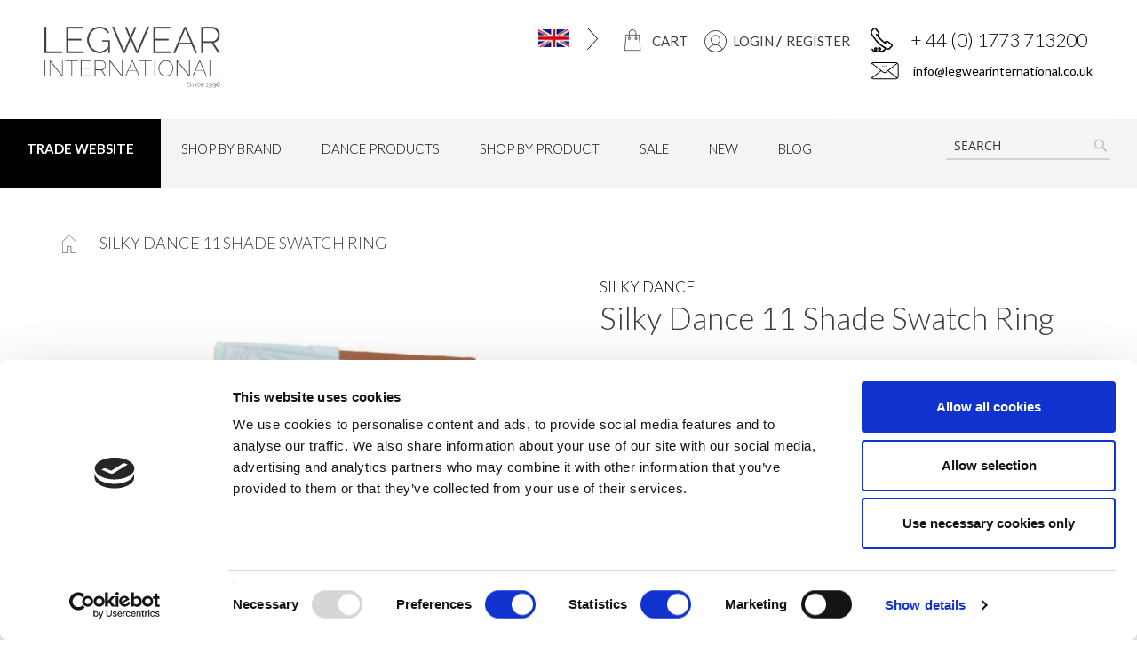

--- FILE ---
content_type: text/html; charset=UTF-8
request_url: https://www.legwearinternational.com/shades-colour-swatch-11-colour-xsshas.html
body_size: 24447
content:
<!doctype html>
<html lang="en">
    <head prefix="og: http://ogp.me/ns# fb: http://ogp.me/ns/fb# product: http://ogp.me/ns/product#">
        <script>
    var LOCALE = 'en\u002DUS';
    var BASE_URL = 'https\u003A\u002F\u002Fwww.legwearinternational.com\u002F';
    var require = {
        'baseUrl': 'https\u003A\u002F\u002Fwww.legwearinternational.com\u002Fstatic\u002Ffrontend\u002FDevmac\u002Flegwear\u002Fen_US'
    };</script>        <meta charset="utf-8"/>
<meta name="title" content="Silky Dance 11 Shade Swatch Ring"/>
<meta name="description" content="#html-body [data-pb-style=WO0U0DV]{justify-content:flex-start;display:flex;flex-direction:column;background-position:left top;background-size:cover;background-repeat:no-repeat;background-attachment:scroll}Introducing the ultimate companion for dancer reta"/>
<meta name="robots" content="INDEX,FOLLOW"/>
<meta name="viewport" content="width=device-width, initial-scale=1"/>
<meta name="format-detection" content="telephone=no"/>
<title>Silky Dance 11 Shade Swatch Ring</title>
<link  rel="stylesheet" type="text/css"  media="all" href="https://www.legwearinternational.com/static/frontend/Devmac/legwear/en_US/mage/calendar.css" />
<link  rel="stylesheet" type="text/css"  media="all" href="https://www.legwearinternational.com/static/frontend/Devmac/legwear/en_US/css/styles-m.css" />
<link  rel="stylesheet" type="text/css"  media="all" href="https://www.legwearinternational.com/static/frontend/Devmac/legwear/en_US/css/custom.css" />
<link  rel="stylesheet" type="text/css"  media="all" href="https://www.legwearinternational.com/static/frontend/Devmac/legwear/en_US/css/custom-new.css" />
<link  rel="stylesheet" type="text/css"  media="all" href="https://www.legwearinternational.com/static/frontend/Devmac/legwear/en_US/css/custom-designer.css" />
<link  rel="stylesheet" type="text/css"  media="all" href="https://www.legwearinternational.com/static/frontend/Devmac/legwear/en_US/css/bootstrap.min.css" />
<link  rel="stylesheet" type="text/css"  media="all" href="https://www.legwearinternational.com/static/frontend/Devmac/legwear/en_US/css/owl.carousel.css" />
<link  rel="stylesheet" type="text/css"  media="all" href="https://www.legwearinternational.com/static/frontend/Devmac/legwear/en_US/css/owl.theme.css" />
<link  rel="stylesheet" type="text/css"  media="all" href="https://www.legwearinternational.com/static/frontend/Devmac/legwear/en_US/css/owl.transitions.css" />
<link  rel="stylesheet" type="text/css"  media="all" href="https://www.legwearinternational.com/static/frontend/Devmac/legwear/en_US/css/devmac.css" />
<link  rel="stylesheet" type="text/css"  media="all" href="https://www.legwearinternational.com/static/frontend/Devmac/legwear/en_US/Amasty_Cart/css/vendor/owl.carousel.min.css" />
<link  rel="stylesheet" type="text/css"  media="all" href="https://www.legwearinternational.com/static/frontend/Devmac/legwear/en_US/Amasty_Groupcat/js/fancybox/jquery.fancybox.css" />
<link  rel="stylesheet" type="text/css"  media="all" href="https://www.legwearinternational.com/static/frontend/Devmac/legwear/en_US/mage/gallery/gallery.css" />
<link  rel="stylesheet" type="text/css"  media="screen and (min-width: 768px)" href="https://www.legwearinternational.com/static/frontend/Devmac/legwear/en_US/css/styles-l.css" />
<link  rel="stylesheet" type="text/css"  media="print" href="https://www.legwearinternational.com/static/frontend/Devmac/legwear/en_US/css/print.css" />
<script  type="text/javascript"  src="https://www.legwearinternational.com/static/frontend/Devmac/legwear/en_US/requirejs/require.js"></script>
<script  type="text/javascript"  src="https://www.legwearinternational.com/static/frontend/Devmac/legwear/en_US/mage/requirejs/mixins.js"></script>
<script  type="text/javascript"  src="https://www.legwearinternational.com/static/frontend/Devmac/legwear/en_US/requirejs-config.js"></script>
<link  href="https://fonts.googleapis.com/css?family=Lato:100,100i,300,300i,400,400i,700,700i,900,900i" />
<link  rel="icon" type="image/x-icon" href="https://www.legwearinternational.com/media/favicon/stores/1/favicon.png" />
<link  rel="shortcut icon" type="image/x-icon" href="https://www.legwearinternational.com/media/favicon/stores/1/favicon.png" />
<link  rel="canonical" href="https://www.legwearinternational.com/shades-colour-swatch-11-colour-xsshas.html" />
<!-- Google Tag Manager -->
<script>(function(w,d,s,l,i){w[l]=w[l]||[];w[l].push({'gtm.start':
new Date().getTime(),event:'gtm.js'});var f=d.getElementsByTagName(s)[0],
j=d.createElement(s),dl=l!='dataLayer'?'&l='+l:'';j.async=true;j.src=
'https://www.googletagmanager.com/gtm.js?id='+i+dl;f.parentNode.insertBefore(j,f);
})(window,document,'script','dataLayer','GTM-WBJGMMNB');</script>
<!-- End Google Tag Manager -->

<script id="Cookiebot" src="https://consent.cookiebot.com/uc.js" data-cbid="c42b8d64-017d-4964-aedb-c9e8c5b2fbed" type="text/javascript" async></script>

<!-- Bing Webmaster Tools -->
	<meta name="msvalidate.01" content="7CDA025AEC0045BE15A0FB8B8DD2B4AC" />
	
	<!-- Google Webmaster tools -->
	<meta name="google-site-verification" content="XF5KhU2jC9U4N13Z0Lx9BplpUpkkOeFBfUD2fl8arbQ" />

<meta name="google-site-verification" content="9ZJN4U36AomBCSRbUTAAFobB8XOyr5bkcjksifVQkes" />

<!-- Google tag (gtag.js) --> <script async src="https://www.googletagmanager.com/gtag/js?id=G-S4BLSB84CM"></script> <script> window.dataLayer = window.dataLayer || []; function gtag(){dataLayer.push(arguments);} gtag('js', new Date()); gtag('config', 'G-S4BLSB84CM'); </script>
<meta name="facebook-domain-verification" content="n80mpsvy0k8gx7q64fdzmu58h50m3o" />
<!-- Meta Pixel Code -->
<script>
!function(f,b,e,v,n,t,s)
{if(f.fbq)return;n=f.fbq=function(){n.callMethod?
n.callMethod.apply(n,arguments):n.queue.push(arguments)};
if(!f._fbq)f._fbq=n;n.push=n;n.loaded=!0;n.version='2.0';
n.queue=[];t=b.createElement(e);t.async=!0;
t.src=v;s=b.getElementsByTagName(e)[0];
s.parentNode.insertBefore(t,s)}(window, document,'script',
'https://connect.facebook.net/en_US/fbevents.js');
fbq('init', '1753354408377615');
fbq('track', 'PageView');
</script>
<noscript><img height="1" width="1" style="display:none"
src="https://www.facebook.com/tr?id=1753354408377615&ev=PageView&noscript=1"
/></noscript>
<!-- End Meta Pixel Code -->
        <style type="text/css">
	.product-item-info a.tocompare {
	    display: none !important;
	}
</style><!-- BEGIN GOOGLE ANALYTICS CODE -->
<script type="text/x-magento-init">
{
    "*": {
        "Magento_GoogleAnalytics/js/google-analytics": {
            "isCookieRestrictionModeEnabled": 0,
            "currentWebsite": 1,
            "cookieName": "user_allowed_save_cookie",
            "ordersTrackingData": [],
            "pageTrackingData": {"optPageUrl":"","isAnonymizedIpActive":true,"accountId":"G-S4BLSB84CM"}        }
    }
}
</script>
<!-- END GOOGLE ANALYTICS CODE -->

    <!-- BEGIN GOOGLE ANALYTICS 4 CODE -->
    <script type="text/x-magento-init">
    {
        "*": {
            "Magento_GoogleGtag/js/google-analytics": {"isCookieRestrictionModeEnabled":false,"currentWebsite":1,"cookieName":"user_allowed_save_cookie","pageTrackingData":{"optPageUrl":"","measurementId":"G-S4BLSB84CM"},"ordersTrackingData":[],"googleAnalyticsAvailable":true}        }
    }
    </script>
    <!-- END GOOGLE ANALYTICS 4 CODE -->

            <!-- BEGIN GOOGLE ADWORDS CODE -->
    <script type="text/x-magento-init">
    {
        "*": {
            "Magento_GoogleGtag/js/google-adwords": {
                "conversionId": "AW-1032283241",
                "gtagSiteSrc": "https://www.googletagmanager.com/gtag/js?id=AW-1032283241"
            }
        }
    }
    </script>
    <!-- END GOOGLE ADWORDS CODE -->
    <script type="text/x-magento-init">
        {
            "*": {
                "Magento_PageCache/js/form-key-provider": {
                    "isPaginationCacheEnabled":
                        0                }
            }
        }
    </script>
<script type="text/javascript" src="https://chimpstatic.com/mcjs-connected/js/users/fb85e3af9adda84df7dffb9c3/4cd7660c477cc14f92d423562.js" defer></script>

<meta property="og:type" content="product" />
<meta property="og:title"
      content="Silky&#x20;Dance&#x20;11&#x20;Shade&#x20;Swatch&#x20;Ring" />
<meta property="og:image"
      content="https://www.legwearinternational.com/media/catalog/product/cache/efc0e43543462bff980a28ece4328d2d/u/n/untitled_design_1_.jpg" />
<meta property="og:description"
      content="SHADES&#x20;COLOUR&#x20;SWATCH&#x20;11&#x20;COLOUR" />
<meta property="og:url" content="https://www.legwearinternational.com/shades-colour-swatch-11-colour-xsshas.html" />
    <meta property="product:price:amount" content="3"/>
    <meta property="product:price:currency"
      content="GBP"/>

<style>
        #confirmBox,
    .am-related-title > .am-title {
        background-color: #FFFFFF;
    }
    
        #confirmBox a,
    #confirmBox a:hover,
    #confirmBox a:active {
        color: #FF9416;
    }
    
        .amcart-confirm-buttons .button {
        color: #FFFFFF;
    }
    
        .amcart-confirm-buttons .am-btn-left {
        background-color: #BBBBBB;
    }
    
        .amcart-confirm-buttons .am-btn-right {
        background-color: #FF9416;
    }
    
        .amcart-confirm-buttons,
    .amcart-confirm-buttons .checkout,
    .amcart-confirm-buttons .checkout:hover,
    .amcart-confirm-buttons .checkout:active,
    .amcart-message-box,
    .am-related-box,
    #am-a-count,
    #am-a-count:visited,
    .am-related-title > .am-title {
        color: #000000;
    }
    </style>
    </head>
    <body data-container="body"
          data-mage-init='{"loaderAjax": {}, "loader": { "icon": "https://www.legwearinternational.com/static/frontend/Devmac/legwear/en_US/images/loader-2.gif"}}'
        id="html-body" itemtype="http://schema.org/Product" itemscope="itemscope" class="page-product-configurable catalog-product-view product-shades-colour-swatch-11-colour-xsshas page-layout-1column">
        
<script type="text/x-magento-init">
    {
        "*": {
            "Magento_PageBuilder/js/widget-initializer": {
                "config": {"[data-content-type=\"slider\"][data-appearance=\"default\"]":{"Magento_PageBuilder\/js\/content-type\/slider\/appearance\/default\/widget":false},"[data-content-type=\"map\"]":{"Magento_PageBuilder\/js\/content-type\/map\/appearance\/default\/widget":false},"[data-content-type=\"row\"]":{"Magento_PageBuilder\/js\/content-type\/row\/appearance\/default\/widget":false},"[data-content-type=\"tabs\"]":{"Magento_PageBuilder\/js\/content-type\/tabs\/appearance\/default\/widget":false},"[data-content-type=\"slide\"]":{"Magento_PageBuilder\/js\/content-type\/slide\/appearance\/default\/widget":{"buttonSelector":".pagebuilder-slide-button","showOverlay":"hover","dataRole":"slide"}},"[data-content-type=\"banner\"]":{"Magento_PageBuilder\/js\/content-type\/banner\/appearance\/default\/widget":{"buttonSelector":".pagebuilder-banner-button","showOverlay":"hover","dataRole":"banner"}},"[data-content-type=\"buttons\"]":{"Magento_PageBuilder\/js\/content-type\/buttons\/appearance\/inline\/widget":false},"[data-content-type=\"products\"][data-appearance=\"carousel\"]":{"Magento_PageBuilder\/js\/content-type\/products\/appearance\/carousel\/widget":false}},
                "breakpoints": {"desktop":{"label":"Desktop","stage":true,"default":true,"class":"desktop-switcher","icon":"Magento_PageBuilder::css\/images\/switcher\/switcher-desktop.svg","conditions":{"min-width":"1024px"},"options":{"products":{"default":{"slidesToShow":"5"}}}},"tablet":{"conditions":{"max-width":"1024px","min-width":"768px"},"options":{"products":{"default":{"slidesToShow":"4"},"continuous":{"slidesToShow":"3"}}}},"mobile":{"label":"Mobile","stage":true,"class":"mobile-switcher","icon":"Magento_PageBuilder::css\/images\/switcher\/switcher-mobile.svg","media":"only screen and (max-width: 768px)","conditions":{"max-width":"768px","min-width":"640px"},"options":{"products":{"default":{"slidesToShow":"3"}}}},"mobile-small":{"conditions":{"max-width":"640px"},"options":{"products":{"default":{"slidesToShow":"2"},"continuous":{"slidesToShow":"1"}}}}}            }
        }
    }
</script>

<div class="cookie-status-message" id="cookie-status">
    The store will not work correctly when cookies are disabled.</div>
<script type="text&#x2F;javascript">document.querySelector("#cookie-status").style.display = "none";</script>
<script type="text/x-magento-init">
    {
        "*": {
            "cookieStatus": {}
        }
    }
</script>

<script type="text/x-magento-init">
    {
        "*": {
            "mage/cookies": {
                "expires": null,
                "path": "\u002F",
                "domain": ".www.legwearinternational.com",
                "secure": true,
                "lifetime": "86400"
            }
        }
    }
</script>
    <noscript>
        <div class="message global noscript">
            <div class="content">
                <p>
                    <strong>JavaScript seems to be disabled in your browser.</strong>
                    <span>
                        For the best experience on our site, be sure to turn on Javascript in your browser.                    </span>
                </p>
            </div>
        </div>
    </noscript>

<script>
    window.cookiesConfig = window.cookiesConfig || {};
    window.cookiesConfig.secure = true;
</script><script>    require.config({
        map: {
            '*': {
                wysiwygAdapter: 'mage/adminhtml/wysiwyg/tiny_mce/tinymceAdapter'
            }
        }
    });</script><script>    require.config({
        paths: {
            googleMaps: 'https\u003A\u002F\u002Fmaps.googleapis.com\u002Fmaps\u002Fapi\u002Fjs\u003Fv\u003D3\u0026key\u003D'
        },
        config: {
            'Magento_PageBuilder/js/utils/map': {
                style: '',
            },
            'Magento_PageBuilder/js/content-type/map/preview': {
                apiKey: '',
                apiKeyErrorMessage: 'You\u0020must\u0020provide\u0020a\u0020valid\u0020\u003Ca\u0020href\u003D\u0027https\u003A\u002F\u002Fwww.legwearinternational.com\u002Fadminhtml\u002Fsystem_config\u002Fedit\u002Fsection\u002Fcms\u002F\u0023cms_pagebuilder\u0027\u0020target\u003D\u0027_blank\u0027\u003EGoogle\u0020Maps\u0020API\u0020key\u003C\u002Fa\u003E\u0020to\u0020use\u0020a\u0020map.'
            },
            'Magento_PageBuilder/js/form/element/map': {
                apiKey: '',
                apiKeyErrorMessage: 'You\u0020must\u0020provide\u0020a\u0020valid\u0020\u003Ca\u0020href\u003D\u0027https\u003A\u002F\u002Fwww.legwearinternational.com\u002Fadminhtml\u002Fsystem_config\u002Fedit\u002Fsection\u002Fcms\u002F\u0023cms_pagebuilder\u0027\u0020target\u003D\u0027_blank\u0027\u003EGoogle\u0020Maps\u0020API\u0020key\u003C\u002Fa\u003E\u0020to\u0020use\u0020a\u0020map.'
            },
        }
    });</script><script>
    require.config({
        shim: {
            'Magento_PageBuilder/js/utils/map': {
                deps: ['googleMaps']
            }
        }
    });</script><div class="page-wrapper"><header class="page-header"><div class="header-left col-md-3"><span data-action="toggle-nav" class="action nav-toggle"><span>Toggle Nav</span></span>
<a
    class="logo"
    href="https://www.legwearinternational.com/"
    title=""
    aria-label="store logo">
    <img src="https://www.legwearinternational.com/media/logo/stores/1/logo.png"
         title=""
         alt=""
                            />
</a>
</div><div class="header-right col-md-9"><div class="right-common">
<div data-block="minicart" class="minicart-wrapper">
    <a class="action showcart" href="https://www.legwearinternational.com/checkout/cart/"
       data-bind="scope: 'minicart_content'">
        <span class="text">CART</span>
        <span class="counter qty empty"
              data-bind="css: { empty: !!getCartParam('summary_count') == false }, blockLoader: isLoading">
            <span class="counter-number"><!-- ko text: getCartParam('summary_count') --><!-- /ko --></span>
            <span class="counter-label">
            <!-- ko if: getCartParam('summary_count') -->
                <!-- ko text: getCartParam('summary_count') --><!-- /ko -->
                <!-- ko i18n: 'items' --><!-- /ko -->
            <!-- /ko -->
            </span>
        </span>
    </a>
            <div class="block block-minicart empty"
             data-role="dropdownDialog"
             data-mage-init='{"dropdownDialog":{
                "appendTo":"[data-block=minicart]",
                "triggerTarget":".showcart",
                "timeout": "2000",
                "closeOnMouseLeave": false,
                "closeOnEscape": true,
                "triggerClass":"active",
                "parentClass":"active",
                "buttons":[]}}'>
            <div id="minicart-content-wrapper" data-bind="scope: 'minicart_content'">
                <!-- ko template: getTemplate() --><!-- /ko -->
            </div>
                    </div>
        <script>
        window.checkout = {"shoppingCartUrl":"https:\/\/www.legwearinternational.com\/checkout\/cart\/","checkoutUrl":"https:\/\/www.legwearinternational.com\/checkout\/","updateItemQtyUrl":"https:\/\/www.legwearinternational.com\/checkout\/sidebar\/updateItemQty\/","removeItemUrl":"https:\/\/www.legwearinternational.com\/checkout\/sidebar\/removeItem\/","imageTemplate":"Magento_Catalog\/product\/image_with_borders","baseUrl":"https:\/\/www.legwearinternational.com\/","minicartMaxItemsVisible":3,"websiteId":"1","maxItemsToDisplay":10,"storeId":"1","storeGroupId":"1","customerLoginUrl":"https:\/\/www.legwearinternational.com\/customer\/account\/login\/","isRedirectRequired":false,"autocomplete":"off","captcha":{"user_login":{"isCaseSensitive":false,"imageHeight":50,"imageSrc":"","refreshUrl":"https:\/\/www.legwearinternational.com\/captcha\/refresh\/","isRequired":false,"timestamp":1768543495}}};
    </script>
    <script type="text/x-magento-init">
    {
        "[data-block='minicart']": {
            "Magento_Ui/js/core/app": {"components":{"minicart_content":{"children":{"subtotal.container":{"children":{"subtotal":{"children":{"subtotal.totals":{"config":{"display_cart_subtotal_incl_tax":0,"display_cart_subtotal_excl_tax":1,"template":"Magento_Tax\/checkout\/minicart\/subtotal\/totals"},"children":{"subtotal.totals.msrp":{"component":"Magento_Msrp\/js\/view\/checkout\/minicart\/subtotal\/totals","config":{"displayArea":"minicart-subtotal-hidden","template":"Magento_Msrp\/checkout\/minicart\/subtotal\/totals"}}},"component":"Magento_Tax\/js\/view\/checkout\/minicart\/subtotal\/totals"}},"component":"uiComponent","config":{"template":"Magento_Checkout\/minicart\/subtotal"}}},"component":"uiComponent","config":{"displayArea":"subtotalContainer"}},"item.renderer":{"component":"Magento_Checkout\/js\/view\/cart-item-renderer","config":{"displayArea":"defaultRenderer","template":"Magento_Checkout\/minicart\/item\/default"},"children":{"item.image":{"component":"Magento_Catalog\/js\/view\/image","config":{"template":"Magento_Catalog\/product\/image","displayArea":"itemImage"}},"checkout.cart.item.price.sidebar":{"component":"uiComponent","config":{"template":"Magento_Checkout\/minicart\/item\/price","displayArea":"priceSidebar"}}}},"extra_info":{"component":"uiComponent","config":{"displayArea":"extraInfo"}},"promotion":{"component":"uiComponent","config":{"displayArea":"promotion"}}},"config":{"itemRenderer":{"default":"defaultRenderer","simple":"defaultRenderer","virtual":"defaultRenderer"},"template":"Magento_Checkout\/minicart\/content"},"component":"Magento_Checkout\/js\/view\/minicart"}},"types":[]}        },
        "*": {
            "Magento_Ui/js/block-loader": "https://www.legwearinternational.com/static/frontend/Devmac/legwear/en_US/images/loader-1.gif"
        }
    }
    </script>
</div>


<ul class="header links"><li class="mobile-menu mb-login-link authorization-link" data-label="or">
    <a href="https://www.legwearinternational.com/customer/account/login/">
        LOGIN    </a>
</li>
	<li class="mobile-menu mb-register-link" data-label="or">
	    <a href="https://www.legwearinternational.com/customer/account/create/">
	        REGISTER
	    </a>
	</li>
<style type="text/css">
@media only screen and (min-width: 768px){
	.mobile-account-link .account-link:after
	{
		content: "/";
	    font-size: 15px;
	    font-weight: bold;
	    margin-right: 5px;
	}
}
</style>    <li class="greet welcome" data-bind="scope: 'customer'">
        <!-- ko if: customer().fullname  -->
        <span class="logged-in"
              data-bind="text: new String('Welcome, %1!').
              replace('%1', customer().fullname)">
        </span>
        <!-- /ko -->
        <!-- ko ifnot: customer().fullname  -->
        <span class="not-logged-in"
              data-bind="text: 'Default welcome'"></span>
                <!-- /ko -->
    </li>
        <script type="text/x-magento-init">
        {
            "*": {
                "Magento_Ui/js/core/app": {
                    "components": {
                        "customer": {
                            "component": "Magento_Customer/js/view/customer"
                        }
                    }
                }
            }
        }
    </script>
<li><a href="https://www.legwearinternational.com/customer/account/create/" id="idcJrmzbfR" class="register-link" >REGISTER</a></li></ul><div class="store-top-info">
<p class="store-phone"><a href="tel:+ 44 (0) 1773 713200">+ 44 (0) 1773 713200</a></p>
<p class="store-email"><a href="mailto:info@legwearinternational.co.uk"> info@legwearinternational.co.uk </a></p>
</div></div><div class="currency-switcher"><div class="switcher website switcher-website" id="switcher-website">
<strong class="label switcher-label"><span>Select Website</span></strong>

<div class="actions dropdown options switcher-options">
            <div class="action toggle switcher-trigger"
         role="button"
         tabindex="0"
         data-mage-init='{"dropdown":{}}'
         data-toggle="dropdown"
         data-trigger-keypress-button="true"
         id="switcher-website-trigger">
        <strong>
            <span></span>
                                    <img class="flag-image" src="https://www.legwearinternational.com/static/frontend/Devmac/legwear/en_US/images/flag/base.png">
                    </strong>
    </div>
        <ul class="dropdown switcher-dropdown" data-target="dropdown">
                        <li class="switcher-option">
            <a href='https://www.legwearinternational.com/eu/shades-colour-swatch-11-colour-xsshas.html?___store=europe_default&___from_store=default'>
                Euros                                <img class="flag-image" src="https://www.legwearinternational.com/static/frontend/Devmac/legwear/en_US/images/flag/europe.png">
            </a>
        </li>
                    <li class="switcher-option">
            <a href='https://www.legwearinternational.com/usa/shades-colour-swatch-11-colour-xsshas.html?___store=usastoreview&___from_store=default'>
                USD                                <img class="flag-image" src="https://www.legwearinternational.com/static/frontend/Devmac/legwear/en_US/images/flag/usa.png">
            </a>
        </li>
                         </ul>
</div>
</div>

<script type="text/javascript">
	require(['jquery', 'jquery/ui'], function($){
		  $(document).ready( function() {			  
			$('.switcher-trigger').on("click", function(){
				window.setTimeout(function(){
					var boolHidden = jQuery('.switcher-dropdown').attr('aria-hidden');
					
					if(boolHidden == 'false')
					{						
						jQuery('.switcher-dropdown').show();
					}
					else
					{
						
						jQuery('.switcher-dropdown').hide();
					}
				},100);
			});
		  });
	});
</script>
<style type="text/css">
    .flag-image {
        height: 20px;
        width: 35px;
        vertical-align: middle;
        margin-left: 5px;
    }
    .currency-switcher {
        display: inline-block;
        float: right;
		width:18%;
    }
	#switcher-website{
		width:100%;
	}
	.switcher-label{
		float:left;
		margin-top:5px;
		display:none;
	}
	.page-header .currency-switcher .switcher .options ul.dropdown li{
		display:block;
		margin-bottom: 0px;
		padding: 5px;
	}
    .page-header .currency-switcher .switcher .options ul.dropdown{
		display:none;
        /*min-width: 150px;
        max-width: 200px;*/
        text-align: center;
        margin-top: 8px;
        right: 0px;
		background-color: #EAEAEA;
		border: solid 1px #CCC;
		padding: 5px 15px;
		position:absolute;
		z-index:9999;
    }
    .page-header .currency-switcher .switcher .options ul.dropdown:before{
        display: none;
    }
    .page-header .currency-switcher .switcher .options ul.dropdown:after{
        display: none;
    }
    .currency-switcher .switcher-option a {
        color: #333;        
        transition: all ease 0.5s;
    }
    .currency-switcher .switcher-option a:hover {
        margin: 0;       
		background:none;		
    }
    .page-header .switcher .options .action.toggle.active:after {
        transform: rotate(90deg);
        background-position: center;
    }
	@media only screen and (max-width: 600px)
	{
		.currency-switcher{
			width:35%;
		}
	}
	@media only screen and (min-width:480px) and (max-width:767px){
		.currency-switcher{
			width:20%;
		}
	}
</style></div></div><div class="block block-search">
    <div class="block block-title"><strong>Search</strong></div>
    <div class="block block-content">
        <form class="form minisearch" id="search_mini_form_mobile" action="https://www.legwearinternational.com/catalogsearch/result/" method="get">
            <div class="field search">
                <!-- <label class="label" for="search" data-role="minisearch-label">
                    <span>Search</span>
                </label> -->
                <div class="control">
                    <input id="search_mobile"
                           data-mage-init='{"quickSearch":{
                                "formSelector":"#search_mini_form_mobile",
                                "url":"https://www.legwearinternational.com/search/ajax/suggest/",
                                "destinationSelector":"#search_autocomplete_mobile"}
                           }'
                           type="text"
                           name="q"
                           value=""
                           placeholder="SEARCH"
                           class="input-text search-text"
                           maxlength="128"
                           role="combobox"
                           aria-haspopup="false"
                           aria-autocomplete="both"
                           autocomplete="off"/>
                    <div id="search_autocomplete_mobile" class="search-autocomplete"></div>
                                        <div class="actions">
                        <button type="submit"
                                title="Search"
                                class="action search">
                            <span>Search</span>
                        </button>
                    </div>
                </div>
            </div>
            <!-- <div class="actions">
                <button type="submit"
                        title="Search"
                        class="action search">
                    <span>Search</span>
                </button>
            </div> -->
        </form>
    </div>
</div>
</header>    <div class="sections nav-sections">
                <div class="col-md-12 row section-items nav-sections-items" data-mage-init='{"tabs":{"openedState":"active"}}'>
                                            <div class="section-item-title nav-sections-item-title" data-role="collapsible">
                    <a class="nav-sections-item-switch" data-toggle="switch" href="#store.menu">Menu</a>
                </div>

                <div class="section-item-content nav-sections-item-content" id="store.menu" data-role="content">
    <script>

        require([
            'jquery',
            'ibnabmodernizr'
        ], function ($) {


            $('.menu > ul > li:has( > ul)').addClass('menu-dropdown-icon');
            //Checks if li has sub (ul) and adds class for toggle icon - just an UI


            $('.menu > ul > li > ul:not(:has(ul))').addClass('normal-sub');
            //Checks if drodown menu's li elements have anothere level (ul), if not the dropdown is shown as regular dropdown, not a mega menu (thanks Luka Kladaric)

            $(".menu > ul").before("<a href=\"#\" class=\"menu-mobile\">Navigation</a>");

            //Adds menu-mobile class (for mobile toggle menu) before the normal menu
            //Mobile menu is hidden if width is more then 959px, but normal menu is displayed
            //Normal menu is hidden if width is below 959px, and jquery adds mobile menu
            //Done this way so it can be used with wordpress without any trouble

            $(".menu > ul > li").hover(function (e) {
                if ($(window).width() > 943) {
                    $(this).children("ul").stop(true, false).fadeToggle(150);
                    e.preventDefault();
                }
            });
            //If width is more than 943px dropdowns are displayed on hover

            $(".menu > ul > li").click(function () {
                if ($(window).width() <= 943) {
                    $(this).children("ul").fadeToggle(150);
                }
            });
            //If width is less or equal to 943px dropdowns are displayed on click (thanks Aman Jain from stackoverflow)

            $(".menu-mobile").click(function (e) {
                $(".menu > ul").toggleClass('show-on-mobile');
                e.preventDefault();
            });

        });

    </script>
        
    <nav class="navigation" role="navigation" >
    <div class="first-menu hidden-xs">
        <p>TRADE WEBSITE</p><!-- @BLOCK@_33 -->    </div>
        <div class="menu" id="om">
            <ul>
                <li><a href="https://www.legwearinternational.com/shop-by-brand.html"  class="level-top" ><span>Shop by brand</span></a><ul><li  class="level1 nav-1-1 category-item first parent"><a href="https://www.legwearinternational.com/catalog/category/view/s/silky-dance/id/56/" ><span>Silky Dance</span></a><ul class="level1 submenu"><li  class="level2 nav-1-1-1 category-item first"><a href="https://www.legwearinternational.com/catalog/category/view/s/all-silky-dance-products/id/118/" ><span>All Silky Dance Products</span></a></li><li  class="level2 nav-1-1-2 category-item"><a href="https://www.legwearinternational.com/catalog/category/view/s/underwear/id/125/" ><span>Underwear</span></a></li><li  class="level2 nav-1-1-3 category-item"><a href="https://www.legwearinternational.com/catalog/category/view/s/high-performance/id/121/" ><span>High Performance</span></a></li><li  class="level2 nav-1-1-4 category-item"><a href="https://www.legwearinternational.com/catalog/category/view/s/intermediate-tights/id/122/" ><span>Intermediate Tights</span></a></li><li  class="level2 nav-1-1-5 category-item"><a href="https://www.legwearinternational.com/catalog/category/view/s/essentials-tights/id/123/" ><span>Essentials Tights</span></a></li><li  class="level2 nav-1-1-6 category-item"><a href="https://www.legwearinternational.com/catalog/category/view/s/leotards/id/247/" ><span>Leotards</span></a></li><li  class="level2 nav-1-1-7 category-item"><a href="https://www.legwearinternational.com/catalog/category/view/s/tops-jackets/id/250/" ><span>Tops &amp; Jackets</span></a></li><li  class="level2 nav-1-1-8 category-item"><a href="https://www.legwearinternational.com/catalog/category/view/s/leggings-and-shorts/id/182/" ><span>Leggings and Shorts</span></a></li><li  class="level2 nav-1-1-9 category-item"><a href="https://www.legwearinternational.com/catalog/category/view/s/studio-range/id/259/" ><span>Studio Range</span></a></li><li  class="level2 nav-1-1-10 category-item"><a href="https://www.legwearinternational.com/catalog/category/view/s/contemporary-shoes/id/126/" ><span>Contemporary Shoes</span></a></li><li  class="level2 nav-1-1-11 category-item"><a href="https://www.legwearinternational.com/catalog/category/view/s/support-tights/id/127/" ><span>Support+ Tights</span></a></li><li  class="level2 nav-1-1-12 category-item"><a href="https://www.legwearinternational.com/catalog/category/view/s/ultimates-tights/id/120/" ><span>Ultimates Tights</span></a></li><li  class="level2 nav-1-1-13 category-item"><a href="https://www.legwearinternational.com/catalog/category/view/s/knee-pads/id/241/" ><span>Knee Pads</span></a></li><li  class="level2 nav-1-1-14 category-item last"><a href="https://www.legwearinternational.com/catalog/category/view/s/dance-socks/id/124/" ><span>Dance Socks</span></a></li></ul></li><li  class="level1 nav-1-2 category-item parent"><a href="https://www.legwearinternational.com/shop-by-brand/silky.html" ><span>Silky</span></a><ul class="level1 submenu"><li  class="level2 nav-1-2-1 category-item first"><a href="https://www.legwearinternational.com/shop-by-brand/silky/all-silky-products.html" ><span>All Silky Products</span></a></li><li  class="level2 nav-1-2-2 category-item"><a href="https://www.legwearinternational.com/shop-by-brand/silky/smooth-knit.html" ><span>Smooth Knit</span></a></li><li  class="level2 nav-1-2-3 category-item"><a href="https://www.legwearinternational.com/shop-by-brand/silky/shine.html" ><span>Shine</span></a></li><li  class="level2 nav-1-2-4 category-item"><a href="https://www.legwearinternational.com/shop-by-brand/silky/fleece.html" ><span>Fleece</span></a></li><li  class="level2 nav-1-2-5 category-item"><a href="https://www.legwearinternational.com/shop-by-brand/silky/support.html" ><span>Support</span></a></li><li  class="level2 nav-1-2-6 category-item"><a href="https://www.legwearinternational.com/shop-by-brand/silky/glossy.html" ><span>Glossy</span></a></li><li  class="level2 nav-1-2-7 category-item"><a href="https://www.legwearinternational.com/shop-by-brand/silky/opaques.html" ><span>Opaques</span></a></li><li  class="level2 nav-1-2-8 category-item"><a href="https://www.legwearinternational.com/shop-by-brand/silky/footless-and-leggings.html" ><span>Leggings</span></a></li><li  class="level2 nav-1-2-9 category-item"><a href="https://www.legwearinternational.com/shop-by-brand/silky/suspender-belts-and-garters.html" ><span>Suspender Belts and Garters</span></a></li><li  class="level2 nav-1-2-10 category-item"><a href="https://www.legwearinternational.com/shop-by-brand/silky/back-seam.html" ><span>Back Seam</span></a></li><li  class="level2 nav-1-2-11 category-item"><a href="https://www.legwearinternational.com/shop-by-brand/silky/footlets.html" ><span>Footlets</span></a></li><li  class="level2 nav-1-2-12 category-item"><a href="https://www.legwearinternational.com/shop-by-brand/silky/naturals.html" ><span>Naturals</span></a></li><li  class="level2 nav-1-2-13 category-item"><a href="https://www.legwearinternational.com/shop-by-brand/silky/footless.html" ><span>Footless</span></a></li><li  class="level2 nav-1-2-14 category-item last"><a href="https://www.legwearinternational.com/shop-by-brand/silky/ladies-socks.html" ><span>Socks</span></a></li></ul></li><li  class="level1 nav-1-3 category-item parent"><a href="https://www.legwearinternational.com/shop-by-brand/couture.html" ><span>Couture</span></a><ul class="level1 submenu"><li  class="level2 nav-1-3-1 category-item first"><a href="https://www.legwearinternational.com/shop-by-brand/couture/all-couture-products.html" ><span>All Couture Products</span></a></li><li  class="level2 nav-1-3-2 category-item"><a href="https://www.legwearinternational.com/shop-by-brand/couture/ultra-gloss.html" ><span>Ultra Gloss</span></a></li><li  class="level2 nav-1-3-3 category-item"><a href="https://www.legwearinternational.com/shop-by-brand/couture/perfectly-sheer.html" ><span>Perfectly Sheer</span></a></li><li  class="level2 nav-1-3-4 category-item"><a href="https://www.legwearinternational.com/shop-by-brand/couture/footlets.html" ><span>Footlets</span></a></li><li  class="level2 nav-1-3-5 category-item"><a href="https://www.legwearinternational.com/shop-by-brand/couture/ultimates.html" ><span>Ultimates</span></a></li><li  class="level2 nav-1-3-6 category-item"><a href="https://www.legwearinternational.com/shop-by-brand/couture/fleece.html" ><span>Fleece</span></a></li><li  class="level2 nav-1-3-7 category-item last"><a href="https://www.legwearinternational.com/shop-by-brand/couture/socks.html" ><span>Socks</span></a></li></ul></li><li  class="level1 nav-1-4 category-item parent"><a href="https://www.legwearinternational.com/shop-by-brand/scarlet.html" ><span>Scarlet</span></a><ul class="level1 submenu"><li  class="level2 nav-1-4-1 category-item first"><a href="https://www.legwearinternational.com/shop-by-brand/scarlet/all-scarlet-products.html" ><span>All Scarlet Products</span></a></li><li  class="level2 nav-1-4-2 category-item"><a href="https://www.legwearinternational.com/shop-by-brand/scarlet/scarlets-fishnets.html" ><span>Fishnets</span></a></li><li  class="level2 nav-1-4-3 category-item"><a href="https://www.legwearinternational.com/shop-by-brand/scarlet/scarlet-seamers.html" ><span>Seamers</span></a></li><li  class="level2 nav-1-4-4 category-item"><a href="https://www.legwearinternational.com/shop-by-brand/scarlet/scarlet-fashion-fishnets.html" ><span>Fashion Fishnets</span></a></li><li  class="level2 nav-1-4-5 category-item last"><a href="https://www.legwearinternational.com/shop-by-brand/scarlet/scarlets-fashions.html" ><span>Fashion</span></a></li></ul></li><li  class="level1 nav-1-5 category-item parent"><a href="https://www.legwearinternational.com/shop-by-brand/cindy.html" ><span>Cindy</span></a><ul class="level1 submenu"><li  class="level2 nav-1-5-1 category-item first"><a href="https://www.legwearinternational.com/shop-by-brand/cindy/all-cindy-products.html" ><span>All Cindy Products</span></a></li><li  class="level2 nav-1-5-2 category-item"><a href="https://www.legwearinternational.com/shop-by-brand/cindy/10-den-ultra-sheer.html" ><span>10 Denier Ultra Sheer</span></a></li><li  class="level2 nav-1-5-3 category-item"><a href="https://www.legwearinternational.com/shop-by-brand/cindy/15-denier-ultra-sheer.html" ><span>15 Denier Sheer</span></a></li><li  class="level2 nav-1-5-4 category-item"><a href="https://www.legwearinternational.com/shop-by-brand/cindy/ladder-resist.html" ><span>Ladder Resist</span></a></li><li  class="level2 nav-1-5-5 category-item"><a href="https://www.legwearinternational.com/shop-by-brand/cindy/support.html" ><span>Support</span></a></li><li  class="level2 nav-1-5-6 category-item"><a href="https://www.legwearinternational.com/shop-by-brand/cindy/glossy.html" ><span>Glossy</span></a></li><li  class="level2 nav-1-5-7 category-item last"><a href="https://www.legwearinternational.com/shop-by-brand/cindy/opaques.html" ><span>Opaques</span></a></li></ul></li><li  class="level1 nav-1-6 category-item parent"><a href="https://www.legwearinternational.com/shop-by-brand/cindy-love.html" ><span>Cindylove</span></a><ul class="level1 submenu"><li  class="level2 nav-1-6-1 category-item first"><a href="https://www.legwearinternational.com/shop-by-brand/cindy-love/all-cindylove-products.html" ><span>All Cindylove products</span></a></li><li  class="level2 nav-1-6-2 category-item last"><a href="https://www.legwearinternational.com/shop-by-brand/cindy-love/bodysuits.html" ><span>Bodysuits</span></a></li></ul></li><li  class="level1 nav-1-7 category-item"><a href="https://www.legwearinternational.com/shop-by-brand/slky-activewear.html" ><span>SLKY Activewear</span></a><ul class="level1 submenu"></ul></li><li  class="level1 nav-1-8 category-item"><a href="https://www.legwearinternational.com/shop-by-brand/joanna-gray.html" ><span>Joanna Gray</span></a></li><li  class="level1 nav-1-9 category-item last parent"><a href="https://www.legwearinternational.com/shop-by-brand/silky-health.html" ><span>Silky Health</span></a><ul class="level1 submenu"><li  class="level2 nav-1-9-1 category-item first"><a href="https://www.legwearinternational.com/shop-by-brand/silky-health/all-silky-health-products.html" ><span>All Silky Health products</span></a></li><li  class="level2 nav-1-9-2 category-item last"><a href="https://www.legwearinternational.com/shop-by-brand/silky-health/compression-socks.html" ><span>Compression Socks</span></a></li></ul></li></ul></li><li><a href="https://www.legwearinternational.com/dance-products.html"  class="level-top" ><span>Dance products</span></a><ul><li  class="level1 nav-2-1 category-item first parent"><a href="https://www.legwearinternational.com/dance-products/dance-tights.html" ><span>Dance Tights</span></a><ul class="level1 submenu"><li  class="level2 nav-2-1-1 category-item first"><a href="https://www.legwearinternational.com/dance-products/dance-tights/all-tights.html" ><span>All Dance Tights</span></a></li><li  class="level2 nav-2-1-2 category-item"><a href="https://www.legwearinternational.com/dance-products/dance-tights/full-foot.html" ><span>Full Foot</span></a></li><li  class="level2 nav-2-1-3 category-item"><a href="https://www.legwearinternational.com/dance-products/dance-tights/convertible.html" ><span>Convertible</span></a></li><li  class="level2 nav-2-1-4 category-item"><a href="https://www.legwearinternational.com/dance-products/dance-tights/stirrup.html" ><span>Stirrup</span></a></li><li  class="level2 nav-2-1-5 category-item"><a href="https://www.legwearinternational.com/dance-products/dance-tights/footless.html" ><span>Footless</span></a></li><li  class="level2 nav-2-1-6 category-item"><a href="https://www.legwearinternational.com/dance-products/dance-tights/shimmer.html" ><span>Shimmer</span></a></li><li  class="level2 nav-2-1-7 category-item"><a href="https://www.legwearinternational.com/dance-products/dance-tights/fishnet-tights.html" ><span>Fishnets</span></a></li><li  class="level2 nav-2-1-8 category-item last"><a href="https://www.legwearinternational.com/dance-products/dance-tights/body-tight.html" ><span>Body Tight</span></a></li></ul></li><li  class="level1 nav-2-2 category-item parent"><a href="https://www.legwearinternational.com/dance-products/underwear.html" ><span>Underwear</span></a><ul class="level1 submenu"><li  class="level2 nav-2-2-1 category-item first"><a href="https://www.legwearinternational.com/dance-products/underwear/all-underwear.html" ><span>All Underwear</span></a></li><li  class="level2 nav-2-2-2 category-item"><a href="https://www.legwearinternational.com/dance-products/underwear/seamless-underwear.html" ><span>Seamless Underwear</span></a></li><li  class="level2 nav-2-2-3 category-item"><a href="https://www.legwearinternational.com/dance-products/underwear/invisible-underwear.html" ><span>Invisible Underwear</span></a></li><li  class="level2 nav-2-2-4 category-item"><a href="https://www.legwearinternational.com/dance-products/underwear/mens-dance-underwear.html" ><span>Mens Dance Underwear</span></a></li><li  class="level2 nav-2-2-5 category-item last"><a href="https://www.legwearinternational.com/dance-products/underwear/body-tights.html" ><span>Body Tight</span></a></li></ul></li><li  class="level1 nav-2-3 category-item parent"><a href="https://www.legwearinternational.com/dance-products/dancewear.html" ><span>Dance Uniform</span></a><ul class="level1 submenu"><li  class="level2 nav-2-3-1 category-item first"><a href="https://www.legwearinternational.com/dance-products/dancewear/all-dancewear.html" ><span>All Dancewear</span></a></li><li  class="level2 nav-2-3-2 category-item"><a href="https://www.legwearinternational.com/dance-products/dancewear/dance-shoes.html" ><span>Dance Shoes</span></a></li><li  class="level2 nav-2-3-3 category-item"><a href="https://www.legwearinternational.com/dance-products/dancewear/studio-range.html" ><span>Studio Range</span></a></li><li  class="level2 nav-2-3-4 category-item"><a href="https://www.legwearinternational.com/dance-products/dancewear/leotards-uniform.html" ><span>Leotards</span></a></li><li  class="level2 nav-2-3-5 category-item"><a href="https://www.legwearinternational.com/dance-products/dancewear/shorts-and-leggings.html" ><span>Shorts and Leggings</span></a></li><li  class="level2 nav-2-3-6 category-item"><a href="https://www.legwearinternational.com/dance-products/dancewear/tops-and-jackets.html" ><span>Tops and Jackets</span></a></li><li  class="level2 nav-2-3-7 category-item"><a href="https://www.legwearinternational.com/dance-products/dancewear/knee-pads.html" ><span>Knee Pads</span></a></li><li  class="level2 nav-2-3-8 category-item last"><a href="https://www.legwearinternational.com/dance-products/dancewear/all-activewear.html" ><span>Activewear</span></a></li></ul></li><li  class="level1 nav-2-4 category-item parent"><a href="https://www.legwearinternational.com/dance-products/socks-foot-accessories.html" ><span>Dance Socks &amp; Accessories</span></a><ul class="level1 submenu"><li  class="level2 nav-2-4-1 category-item first"><a href="https://www.legwearinternational.com/dance-products/socks-foot-accessories/all-socks-foot-accessories.html" ><span>All Socks &amp; Accessories</span></a></li><li  class="level2 nav-2-4-2 category-item"><a href="https://www.legwearinternational.com/dance-products/socks-foot-accessories/ballet-socks.html" ><span>Ballet Socks</span></a></li><li  class="level2 nav-2-4-3 category-item"><a href="https://www.legwearinternational.com/dance-products/socks-foot-accessories/dance-socks.html" ><span>Dance Socks</span></a></li><li  class="level2 nav-2-4-4 category-item"><a href="https://www.legwearinternational.com/dance-products/socks-foot-accessories/contemporary-shoes.html" ><span>Contemporary Shoes</span></a></li><li  class="level2 nav-2-4-5 category-item last"><a href="https://www.legwearinternational.com/dance-products/socks-foot-accessories/knee-pads.html" ><span>Knee Pads</span></a></li></ul></li><li  class="level1 nav-2-5 category-item"><a href="https://www.legwearinternational.com/dance-products/dance-shoes.html" ><span>Dance Shoes</span></a></li><li  class="level1 nav-2-6 category-item"><a href="https://www.legwearinternational.com/dance-products/leotards.html" ><span>Leotards</span></a></li><li  class="level1 nav-2-7 category-item"><a href="https://www.legwearinternational.com/dance-products/leggings-shorts.html" ><span>Leggings &amp; Shorts</span></a></li><li  class="level1 nav-2-8 category-item last"><a href="https://www.legwearinternational.com/dance-products/tops-jackets.html" ><span>Tops &amp; Jackets</span></a></li><li class="rightstatic" ></li></ul></li><li><a href="https://www.legwearinternational.com/shop-by-product.html"  class="level-top" ><span>Shop by product</span></a><ul><li  class="level1 nav-3-1 category-item first parent"><a href="https://www.legwearinternational.com/shop-by-product/tights.html" ><span>Tights</span></a><ul class="level1 submenu"><li  class="level2 nav-3-1-1 category-item first"><a href="https://www.legwearinternational.com/shop-by-product/tights/all-wholesale-tights.html" ><span>All Tights</span></a></li><li  class="level2 nav-3-1-2 category-item"><a href="https://www.legwearinternational.com/shop-by-product/tights/fleece-tights.html" ><span>Fleece Tights</span></a></li><li  class="level2 nav-3-1-3 category-item"><a href="https://www.legwearinternational.com/shop-by-product/tights/nylon-tights.html" ><span>Nylon Tights</span></a></li><li  class="level2 nav-3-1-4 category-item"><a href="https://www.legwearinternational.com/shop-by-product/tights/sheer-tights.html" ><span>Sheer Tights</span></a></li><li  class="level2 nav-3-1-5 category-item last"><a href="https://www.legwearinternational.com/shop-by-product/tights/opaque-tights.html" ><span>Opaque Tights</span></a></li></ul></li><li  class="level1 nav-3-2 category-item parent"><a href="https://www.legwearinternational.com/shop-by-product/hold-ups.html" ><span>Hold Ups</span></a><ul class="level1 submenu"><li  class="level2 nav-3-2-1 category-item first"><a href="https://www.legwearinternational.com/shop-by-product/hold-ups/all-hold-ups.html" ><span>All Hold Ups</span></a></li><li  class="level2 nav-3-2-2 category-item"><a href="https://www.legwearinternational.com/shop-by-product/hold-ups/sheer-hold-ups.html" ><span>Sheer Hold Ups</span></a></li><li  class="level2 nav-3-2-3 category-item last"><a href="https://www.legwearinternational.com/shop-by-product/hold-ups/opaque-hold-ups.html" ><span>Opaque Hold Ups</span></a></li></ul></li><li  class="level1 nav-3-3 category-item parent"><a href="https://www.legwearinternational.com/shop-by-product/stockings.html" ><span>Stockings</span></a><ul class="level1 submenu"><li  class="level2 nav-3-3-1 category-item first"><a href="https://www.legwearinternational.com/shop-by-product/stockings/all-stockings.html" ><span>All Stockings</span></a></li><li  class="level2 nav-3-3-2 category-item"><a href="https://www.legwearinternational.com/shop-by-product/stockings/fishnet-stockings.html" ><span>Fishnet Stockings</span></a></li><li  class="level2 nav-3-3-3 category-item"><a href="https://www.legwearinternational.com/shop-by-product/stockings/sheer-stockings.html" ><span>Sheer Stockings</span></a></li><li  class="level2 nav-3-3-4 category-item last"><a href="https://www.legwearinternational.com/shop-by-product/stockings/seamed-stockings.html" ><span>Seamed Stockings</span></a></li></ul></li><li  class="level1 nav-3-4 category-item last parent"><a href="https://www.legwearinternational.com/shop-by-product/other.html" ><span>Other</span></a><ul class="level1 submenu"><li  class="level2 nav-3-4-1 category-item first last"><a href="https://www.legwearinternational.com/shop-by-product/other/all-other-products.html" ><span>All Other Products</span></a></li></ul></li></ul></li><li><a href="https://www.legwearinternational.com/sale.html"  class="level-top" ><span>Sale</span></a></li><li><a href="https://www.legwearinternational.com/new.html"  class="level-top" ><span>New</span></a></li>                <li><a href="https://www.legwearinternational.com/blog/" class="level-top"><span>BLOG</span></a></li>
            </ul>
        </div>
        <ul id="dm" data-mage-init='{"menu":{"responsive":true, "expanded":true, "position":{"my":"left top","at":"left bottom"}}}'>
            <li  class="level0 nav-1 category-item first level-top parent"><a href="https://www.legwearinternational.com/shop-by-brand.html"  class="level-top" ><span>Shop by brand</span></a><ul class="level0 submenu"><li  class="level1 nav-1-1 category-item first parent"><a href="https://www.legwearinternational.com/catalog/category/view/s/silky-dance/id/56/" ><span>Silky Dance</span></a><ul class="level1 submenu"><li  class="level2 nav-1-1-1 category-item first"><a href="https://www.legwearinternational.com/catalog/category/view/s/all-silky-dance-products/id/118/" ><span>All Silky Dance Products</span></a></li><li  class="level2 nav-1-1-2 category-item"><a href="https://www.legwearinternational.com/catalog/category/view/s/underwear/id/125/" ><span>Underwear</span></a></li><li  class="level2 nav-1-1-3 category-item"><a href="https://www.legwearinternational.com/catalog/category/view/s/high-performance/id/121/" ><span>High Performance</span></a></li><li  class="level2 nav-1-1-4 category-item"><a href="https://www.legwearinternational.com/catalog/category/view/s/intermediate-tights/id/122/" ><span>Intermediate Tights</span></a></li><li  class="level2 nav-1-1-5 category-item"><a href="https://www.legwearinternational.com/catalog/category/view/s/essentials-tights/id/123/" ><span>Essentials Tights</span></a></li><li  class="level2 nav-1-1-6 category-item"><a href="https://www.legwearinternational.com/catalog/category/view/s/leotards/id/247/" ><span>Leotards</span></a></li><li  class="level2 nav-1-1-7 category-item"><a href="https://www.legwearinternational.com/catalog/category/view/s/tops-jackets/id/250/" ><span>Tops &amp; Jackets</span></a></li><li  class="level2 nav-1-1-8 category-item"><a href="https://www.legwearinternational.com/catalog/category/view/s/leggings-and-shorts/id/182/" ><span>Leggings and Shorts</span></a></li><li  class="level2 nav-1-1-9 category-item"><a href="https://www.legwearinternational.com/catalog/category/view/s/studio-range/id/259/" ><span>Studio Range</span></a></li><li  class="level2 nav-1-1-10 category-item"><a href="https://www.legwearinternational.com/catalog/category/view/s/contemporary-shoes/id/126/" ><span>Contemporary Shoes</span></a></li><li  class="level2 nav-1-1-11 category-item"><a href="https://www.legwearinternational.com/catalog/category/view/s/support-tights/id/127/" ><span>Support+ Tights</span></a></li><li  class="level2 nav-1-1-12 category-item"><a href="https://www.legwearinternational.com/catalog/category/view/s/ultimates-tights/id/120/" ><span>Ultimates Tights</span></a></li><li  class="level2 nav-1-1-13 category-item"><a href="https://www.legwearinternational.com/catalog/category/view/s/knee-pads/id/241/" ><span>Knee Pads</span></a></li><li  class="level2 nav-1-1-14 category-item last"><a href="https://www.legwearinternational.com/catalog/category/view/s/dance-socks/id/124/" ><span>Dance Socks</span></a></li></ul></li><li  class="level1 nav-1-2 category-item parent"><a href="https://www.legwearinternational.com/shop-by-brand/silky.html" ><span>Silky</span></a><ul class="level1 submenu"><li  class="level2 nav-1-2-1 category-item first"><a href="https://www.legwearinternational.com/shop-by-brand/silky/all-silky-products.html" ><span>All Silky Products</span></a></li><li  class="level2 nav-1-2-2 category-item"><a href="https://www.legwearinternational.com/shop-by-brand/silky/smooth-knit.html" ><span>Smooth Knit</span></a></li><li  class="level2 nav-1-2-3 category-item"><a href="https://www.legwearinternational.com/shop-by-brand/silky/shine.html" ><span>Shine</span></a></li><li  class="level2 nav-1-2-4 category-item"><a href="https://www.legwearinternational.com/shop-by-brand/silky/fleece.html" ><span>Fleece</span></a></li><li  class="level2 nav-1-2-5 category-item"><a href="https://www.legwearinternational.com/shop-by-brand/silky/support.html" ><span>Support</span></a></li><li  class="level2 nav-1-2-6 category-item"><a href="https://www.legwearinternational.com/shop-by-brand/silky/glossy.html" ><span>Glossy</span></a></li><li  class="level2 nav-1-2-7 category-item"><a href="https://www.legwearinternational.com/shop-by-brand/silky/opaques.html" ><span>Opaques</span></a></li><li  class="level2 nav-1-2-8 category-item"><a href="https://www.legwearinternational.com/shop-by-brand/silky/footless-and-leggings.html" ><span>Leggings</span></a></li><li  class="level2 nav-1-2-9 category-item"><a href="https://www.legwearinternational.com/shop-by-brand/silky/suspender-belts-and-garters.html" ><span>Suspender Belts and Garters</span></a></li><li  class="level2 nav-1-2-10 category-item"><a href="https://www.legwearinternational.com/shop-by-brand/silky/back-seam.html" ><span>Back Seam</span></a></li><li  class="level2 nav-1-2-11 category-item"><a href="https://www.legwearinternational.com/shop-by-brand/silky/footlets.html" ><span>Footlets</span></a></li><li  class="level2 nav-1-2-12 category-item"><a href="https://www.legwearinternational.com/shop-by-brand/silky/naturals.html" ><span>Naturals</span></a></li><li  class="level2 nav-1-2-13 category-item"><a href="https://www.legwearinternational.com/shop-by-brand/silky/footless.html" ><span>Footless</span></a></li><li  class="level2 nav-1-2-14 category-item last"><a href="https://www.legwearinternational.com/shop-by-brand/silky/ladies-socks.html" ><span>Socks</span></a></li></ul></li><li  class="level1 nav-1-3 category-item parent"><a href="https://www.legwearinternational.com/shop-by-brand/couture.html" ><span>Couture</span></a><ul class="level1 submenu"><li  class="level2 nav-1-3-1 category-item first"><a href="https://www.legwearinternational.com/shop-by-brand/couture/all-couture-products.html" ><span>All Couture Products</span></a></li><li  class="level2 nav-1-3-2 category-item"><a href="https://www.legwearinternational.com/shop-by-brand/couture/ultra-gloss.html" ><span>Ultra Gloss</span></a></li><li  class="level2 nav-1-3-3 category-item"><a href="https://www.legwearinternational.com/shop-by-brand/couture/perfectly-sheer.html" ><span>Perfectly Sheer</span></a></li><li  class="level2 nav-1-3-4 category-item"><a href="https://www.legwearinternational.com/shop-by-brand/couture/footlets.html" ><span>Footlets</span></a></li><li  class="level2 nav-1-3-5 category-item"><a href="https://www.legwearinternational.com/shop-by-brand/couture/ultimates.html" ><span>Ultimates</span></a></li><li  class="level2 nav-1-3-6 category-item"><a href="https://www.legwearinternational.com/shop-by-brand/couture/fleece.html" ><span>Fleece</span></a></li><li  class="level2 nav-1-3-7 category-item last"><a href="https://www.legwearinternational.com/shop-by-brand/couture/socks.html" ><span>Socks</span></a></li></ul></li><li  class="level1 nav-1-4 category-item parent"><a href="https://www.legwearinternational.com/shop-by-brand/scarlet.html" ><span>Scarlet</span></a><ul class="level1 submenu"><li  class="level2 nav-1-4-1 category-item first"><a href="https://www.legwearinternational.com/shop-by-brand/scarlet/all-scarlet-products.html" ><span>All Scarlet Products</span></a></li><li  class="level2 nav-1-4-2 category-item"><a href="https://www.legwearinternational.com/shop-by-brand/scarlet/scarlets-fishnets.html" ><span>Fishnets</span></a></li><li  class="level2 nav-1-4-3 category-item"><a href="https://www.legwearinternational.com/shop-by-brand/scarlet/scarlet-seamers.html" ><span>Seamers</span></a></li><li  class="level2 nav-1-4-4 category-item"><a href="https://www.legwearinternational.com/shop-by-brand/scarlet/scarlet-fashion-fishnets.html" ><span>Fashion Fishnets</span></a></li><li  class="level2 nav-1-4-5 category-item last"><a href="https://www.legwearinternational.com/shop-by-brand/scarlet/scarlets-fashions.html" ><span>Fashion</span></a></li></ul></li><li  class="level1 nav-1-5 category-item parent"><a href="https://www.legwearinternational.com/shop-by-brand/cindy.html" ><span>Cindy</span></a><ul class="level1 submenu"><li  class="level2 nav-1-5-1 category-item first"><a href="https://www.legwearinternational.com/shop-by-brand/cindy/all-cindy-products.html" ><span>All Cindy Products</span></a></li><li  class="level2 nav-1-5-2 category-item"><a href="https://www.legwearinternational.com/shop-by-brand/cindy/10-den-ultra-sheer.html" ><span>10 Denier Ultra Sheer</span></a></li><li  class="level2 nav-1-5-3 category-item"><a href="https://www.legwearinternational.com/shop-by-brand/cindy/15-denier-ultra-sheer.html" ><span>15 Denier Sheer</span></a></li><li  class="level2 nav-1-5-4 category-item"><a href="https://www.legwearinternational.com/shop-by-brand/cindy/ladder-resist.html" ><span>Ladder Resist</span></a></li><li  class="level2 nav-1-5-5 category-item"><a href="https://www.legwearinternational.com/shop-by-brand/cindy/support.html" ><span>Support</span></a></li><li  class="level2 nav-1-5-6 category-item"><a href="https://www.legwearinternational.com/shop-by-brand/cindy/glossy.html" ><span>Glossy</span></a></li><li  class="level2 nav-1-5-7 category-item last"><a href="https://www.legwearinternational.com/shop-by-brand/cindy/opaques.html" ><span>Opaques</span></a></li></ul></li><li  class="level1 nav-1-6 category-item parent"><a href="https://www.legwearinternational.com/shop-by-brand/cindy-love.html" ><span>Cindylove</span></a><ul class="level1 submenu"><li  class="level2 nav-1-6-1 category-item first"><a href="https://www.legwearinternational.com/shop-by-brand/cindy-love/all-cindylove-products.html" ><span>All Cindylove products</span></a></li><li  class="level2 nav-1-6-2 category-item last"><a href="https://www.legwearinternational.com/shop-by-brand/cindy-love/bodysuits.html" ><span>Bodysuits</span></a></li></ul></li><li  class="level1 nav-1-7 category-item"><a href="https://www.legwearinternational.com/shop-by-brand/slky-activewear.html" ><span>SLKY Activewear</span></a><ul class="level1 submenu"></ul></li><li  class="level1 nav-1-8 category-item"><a href="https://www.legwearinternational.com/shop-by-brand/joanna-gray.html" ><span>Joanna Gray</span></a></li><li  class="level1 nav-1-9 category-item last parent"><a href="https://www.legwearinternational.com/shop-by-brand/silky-health.html" ><span>Silky Health</span></a><ul class="level1 submenu"><li  class="level2 nav-1-9-1 category-item first"><a href="https://www.legwearinternational.com/shop-by-brand/silky-health/all-silky-health-products.html" ><span>All Silky Health products</span></a></li><li  class="level2 nav-1-9-2 category-item last"><a href="https://www.legwearinternational.com/shop-by-brand/silky-health/compression-socks.html" ><span>Compression Socks</span></a></li></ul></li></ul></li><li  class="level0 nav-2 category-item level-top parent"><a href="https://www.legwearinternational.com/dance-products.html"  class="level-top" ><span>Dance products</span></a><ul class="level0 submenu"><li  class="level1 nav-2-1 category-item first parent"><a href="https://www.legwearinternational.com/dance-products/dance-tights.html" ><span>Dance Tights</span></a><ul class="level1 submenu"><li  class="level2 nav-2-1-1 category-item first"><a href="https://www.legwearinternational.com/dance-products/dance-tights/all-tights.html" ><span>All Dance Tights</span></a></li><li  class="level2 nav-2-1-2 category-item"><a href="https://www.legwearinternational.com/dance-products/dance-tights/full-foot.html" ><span>Full Foot</span></a></li><li  class="level2 nav-2-1-3 category-item"><a href="https://www.legwearinternational.com/dance-products/dance-tights/convertible.html" ><span>Convertible</span></a></li><li  class="level2 nav-2-1-4 category-item"><a href="https://www.legwearinternational.com/dance-products/dance-tights/stirrup.html" ><span>Stirrup</span></a></li><li  class="level2 nav-2-1-5 category-item"><a href="https://www.legwearinternational.com/dance-products/dance-tights/footless.html" ><span>Footless</span></a></li><li  class="level2 nav-2-1-6 category-item"><a href="https://www.legwearinternational.com/dance-products/dance-tights/shimmer.html" ><span>Shimmer</span></a></li><li  class="level2 nav-2-1-7 category-item"><a href="https://www.legwearinternational.com/dance-products/dance-tights/fishnet-tights.html" ><span>Fishnets</span></a></li><li  class="level2 nav-2-1-8 category-item last"><a href="https://www.legwearinternational.com/dance-products/dance-tights/body-tight.html" ><span>Body Tight</span></a></li></ul></li><li  class="level1 nav-2-2 category-item parent"><a href="https://www.legwearinternational.com/dance-products/underwear.html" ><span>Underwear</span></a><ul class="level1 submenu"><li  class="level2 nav-2-2-1 category-item first"><a href="https://www.legwearinternational.com/dance-products/underwear/all-underwear.html" ><span>All Underwear</span></a></li><li  class="level2 nav-2-2-2 category-item"><a href="https://www.legwearinternational.com/dance-products/underwear/seamless-underwear.html" ><span>Seamless Underwear</span></a></li><li  class="level2 nav-2-2-3 category-item"><a href="https://www.legwearinternational.com/dance-products/underwear/invisible-underwear.html" ><span>Invisible Underwear</span></a></li><li  class="level2 nav-2-2-4 category-item"><a href="https://www.legwearinternational.com/dance-products/underwear/mens-dance-underwear.html" ><span>Mens Dance Underwear</span></a></li><li  class="level2 nav-2-2-5 category-item last"><a href="https://www.legwearinternational.com/dance-products/underwear/body-tights.html" ><span>Body Tight</span></a></li></ul></li><li  class="level1 nav-2-3 category-item parent"><a href="https://www.legwearinternational.com/dance-products/dancewear.html" ><span>Dance Uniform</span></a><ul class="level1 submenu"><li  class="level2 nav-2-3-1 category-item first"><a href="https://www.legwearinternational.com/dance-products/dancewear/all-dancewear.html" ><span>All Dancewear</span></a></li><li  class="level2 nav-2-3-2 category-item"><a href="https://www.legwearinternational.com/dance-products/dancewear/dance-shoes.html" ><span>Dance Shoes</span></a></li><li  class="level2 nav-2-3-3 category-item"><a href="https://www.legwearinternational.com/dance-products/dancewear/studio-range.html" ><span>Studio Range</span></a></li><li  class="level2 nav-2-3-4 category-item"><a href="https://www.legwearinternational.com/dance-products/dancewear/leotards-uniform.html" ><span>Leotards</span></a></li><li  class="level2 nav-2-3-5 category-item"><a href="https://www.legwearinternational.com/dance-products/dancewear/shorts-and-leggings.html" ><span>Shorts and Leggings</span></a></li><li  class="level2 nav-2-3-6 category-item"><a href="https://www.legwearinternational.com/dance-products/dancewear/tops-and-jackets.html" ><span>Tops and Jackets</span></a></li><li  class="level2 nav-2-3-7 category-item"><a href="https://www.legwearinternational.com/dance-products/dancewear/knee-pads.html" ><span>Knee Pads</span></a></li><li  class="level2 nav-2-3-8 category-item last"><a href="https://www.legwearinternational.com/dance-products/dancewear/all-activewear.html" ><span>Activewear</span></a></li></ul></li><li  class="level1 nav-2-4 category-item parent"><a href="https://www.legwearinternational.com/dance-products/socks-foot-accessories.html" ><span>Dance Socks &amp; Accessories</span></a><ul class="level1 submenu"><li  class="level2 nav-2-4-1 category-item first"><a href="https://www.legwearinternational.com/dance-products/socks-foot-accessories/all-socks-foot-accessories.html" ><span>All Socks &amp; Accessories</span></a></li><li  class="level2 nav-2-4-2 category-item"><a href="https://www.legwearinternational.com/dance-products/socks-foot-accessories/ballet-socks.html" ><span>Ballet Socks</span></a></li><li  class="level2 nav-2-4-3 category-item"><a href="https://www.legwearinternational.com/dance-products/socks-foot-accessories/dance-socks.html" ><span>Dance Socks</span></a></li><li  class="level2 nav-2-4-4 category-item"><a href="https://www.legwearinternational.com/dance-products/socks-foot-accessories/contemporary-shoes.html" ><span>Contemporary Shoes</span></a></li><li  class="level2 nav-2-4-5 category-item last"><a href="https://www.legwearinternational.com/dance-products/socks-foot-accessories/knee-pads.html" ><span>Knee Pads</span></a></li></ul></li><li  class="level1 nav-2-5 category-item"><a href="https://www.legwearinternational.com/dance-products/dance-shoes.html" ><span>Dance Shoes</span></a></li><li  class="level1 nav-2-6 category-item"><a href="https://www.legwearinternational.com/dance-products/leotards.html" ><span>Leotards</span></a></li><li  class="level1 nav-2-7 category-item"><a href="https://www.legwearinternational.com/dance-products/leggings-shorts.html" ><span>Leggings &amp; Shorts</span></a></li><li  class="level1 nav-2-8 category-item last"><a href="https://www.legwearinternational.com/dance-products/tops-jackets.html" ><span>Tops &amp; Jackets</span></a></li></ul></li><li  class="level0 nav-3 category-item level-top parent"><a href="https://www.legwearinternational.com/shop-by-product.html"  class="level-top" ><span>Shop by product</span></a><ul class="level0 submenu"><li  class="level1 nav-3-1 category-item first parent"><a href="https://www.legwearinternational.com/shop-by-product/tights.html" ><span>Tights</span></a><ul class="level1 submenu"><li  class="level2 nav-3-1-1 category-item first"><a href="https://www.legwearinternational.com/shop-by-product/tights/all-wholesale-tights.html" ><span>All Tights</span></a></li><li  class="level2 nav-3-1-2 category-item"><a href="https://www.legwearinternational.com/shop-by-product/tights/fleece-tights.html" ><span>Fleece Tights</span></a></li><li  class="level2 nav-3-1-3 category-item"><a href="https://www.legwearinternational.com/shop-by-product/tights/nylon-tights.html" ><span>Nylon Tights</span></a></li><li  class="level2 nav-3-1-4 category-item"><a href="https://www.legwearinternational.com/shop-by-product/tights/sheer-tights.html" ><span>Sheer Tights</span></a></li><li  class="level2 nav-3-1-5 category-item last"><a href="https://www.legwearinternational.com/shop-by-product/tights/opaque-tights.html" ><span>Opaque Tights</span></a></li></ul></li><li  class="level1 nav-3-2 category-item parent"><a href="https://www.legwearinternational.com/shop-by-product/hold-ups.html" ><span>Hold Ups</span></a><ul class="level1 submenu"><li  class="level2 nav-3-2-1 category-item first"><a href="https://www.legwearinternational.com/shop-by-product/hold-ups/all-hold-ups.html" ><span>All Hold Ups</span></a></li><li  class="level2 nav-3-2-2 category-item"><a href="https://www.legwearinternational.com/shop-by-product/hold-ups/sheer-hold-ups.html" ><span>Sheer Hold Ups</span></a></li><li  class="level2 nav-3-2-3 category-item last"><a href="https://www.legwearinternational.com/shop-by-product/hold-ups/opaque-hold-ups.html" ><span>Opaque Hold Ups</span></a></li></ul></li><li  class="level1 nav-3-3 category-item parent"><a href="https://www.legwearinternational.com/shop-by-product/stockings.html" ><span>Stockings</span></a><ul class="level1 submenu"><li  class="level2 nav-3-3-1 category-item first"><a href="https://www.legwearinternational.com/shop-by-product/stockings/all-stockings.html" ><span>All Stockings</span></a></li><li  class="level2 nav-3-3-2 category-item"><a href="https://www.legwearinternational.com/shop-by-product/stockings/fishnet-stockings.html" ><span>Fishnet Stockings</span></a></li><li  class="level2 nav-3-3-3 category-item"><a href="https://www.legwearinternational.com/shop-by-product/stockings/sheer-stockings.html" ><span>Sheer Stockings</span></a></li><li  class="level2 nav-3-3-4 category-item last"><a href="https://www.legwearinternational.com/shop-by-product/stockings/seamed-stockings.html" ><span>Seamed Stockings</span></a></li></ul></li><li  class="level1 nav-3-4 category-item last parent"><a href="https://www.legwearinternational.com/shop-by-product/other.html" ><span>Other</span></a><ul class="level1 submenu"><li  class="level2 nav-3-4-1 category-item first last"><a href="https://www.legwearinternational.com/shop-by-product/other/all-other-products.html" ><span>All Other Products</span></a></li></ul></li></ul></li><li  class="level0 nav-4 category-item level-top"><a href="https://www.legwearinternational.com/sale.html"  class="level-top" ><span>Sale</span></a></li><li  class="level0 nav-5 category-item last level-top"><a href="https://www.legwearinternational.com/new.html"  class="level-top" ><span>New</span></a></li>            
            <li class="level0 last level-top ui-menu-item" role="presentation"><a href="https://www.legwearinternational.com/blog/" class="level-top ui-corner-all" id="ui-id-6" tabindex="-1" role="menuitem"><span>BLOG</span></a></li>
        </ul>
    </nav>

<script type="text/javascript">
		require(['jquery', 'jquery/ui'], function($){
		  jQuery(document).ready( function() {
			jQuery('.navigation .menu-dropdown-icon a.level-top').each(function(){
				strHref = jQuery(this).attr('href');
				
				var patt = new RegExp("dancewear-international");
				
				if(patt.test(strHref))
				{
					jQuery(this).addClass('international');
				}
			});
			jQuery('.navigation .level0 a').each(function(){
				strHref = jQuery(this).attr('href');
				
				var patt = new RegExp("dancewear-international");
				
				if(patt.test(strHref))
				{
					jQuery(this).addClass('international');
				}
			});
			
			
		  });
		});
	</script>
	<style type="text/css">
		a.international{
			font-weight:bold !important;
		}
		.nav-sections-item-content > .navigation li.menu-dropdown-icon:nth-child(4)> ul {
		    left: unset !important;
		    width: 750px !important;
		    right: 0;
		}
		.nav-sections-item-content > .navigation li.menu-dropdown-icon:nth-child(4){
			position: relative;
		}
		@media (max-width: 1023px) and (min-width: 900px){
		.nav-sections-item-content > .navigation li.menu-dropdown-icon:nth-child(4)> ul{
			left: 0px !important;
		}
		}

		.nav-sections-item-content > .navigation li.menu-dropdown-icon:nth-child(3)>ul {
		    left: auto;
		    width: 65%;
		   
		}
		.nav-sections-item-content > .navigation li.menu-dropdown-icon:nth-child(3) >ul >li.level1 {
		    width: 16.5% !important;
		}
		.nav-sections-item-content > .navigation li.menu-dropdown-icon:nth-child(3) ul .rightstatic {
		    width: 17.5% !important;
		}

		 @media (max-width: 1365px) and (min-width: 1024px){
		.nav-sections-item-content > .navigation li.menu-dropdown-icon:nth-child(3) >ul {
		    left: auto;
		    width: 60% ;
		  }
		}


		@media (max-width: 1023px) and (min-width: 900px){
			  .nav-sections-item-content > .navigation li.menu-dropdown-icon:nth-child(3) >ul {
				left: unset !important;
				width: 75% !important;
				right: 0 !important;
			}
		}
	</style></div>
                                            <div class="section-item-title nav-sections-item-title" data-role="collapsible">
                    <a class="nav-sections-item-switch" data-toggle="switch" href="#store.links">Account</a>
                </div>

                <div class="section-item-content nav-sections-item-content" id="store.links" data-role="content"><ul><li class="mobile-menu mb-login-link authorization-link" data-label="or">
    <a href="https://www.legwearinternational.com/customer/account/login/">
        LOGIN    </a>
</li>
	<li class="mobile-menu mb-register-link" data-label="or">
	    <a href="https://www.legwearinternational.com/customer/account/create/">
	        REGISTER
	    </a>
	</li>
<style type="text/css">
@media only screen and (min-width: 768px){
	.mobile-account-link .account-link:after
	{
		content: "/";
	    font-size: 15px;
	    font-weight: bold;
	    margin-right: 5px;
	}
}
</style></ul></div>
                    </div>
        <div class="search-section">
            <div class="block block-search">
    <div class="block block-title"><strong>Search</strong></div>
    <div class="block block-content">
        <form class="form minisearch" id="search_mini_form" action="https://www.legwearinternational.com/catalogsearch/result/" method="get">
            <div class="field search">
                <div class="control">
                    <input id="search"
                           data-mage-init='{"quickSearch":{
                                "formSelector":"#search_mini_form",
                                "url":"https://www.legwearinternational.com/search/ajax/suggest/",
                                "destinationSelector":"#search_autocomplete"}
                           }'
                           type="text"
                           name="q"
                           value=""
                           placeholder="SEARCH"
                           class="input-text search-text"
                           maxlength="128"
                           role="combobox"
                           aria-haspopup="false"
                           aria-autocomplete="both"
                           autocomplete="off"/>
                    <div id="search_autocomplete" class="search-autocomplete"></div>
                                        <div class="actions">
                        <button type="submit"
                                title="Search"
                                class="action search">
                            <span>Search</span>
                        </button>
                    </div>
                </div>
            </div>
        </form>
    </div>
</div>
        </div>
    </div>
<!-- <div class="11 breadcrumbs" data-mage-init='{
    "breadcrumbs": {
        "categoryUrlSuffix": ".html",
        "useCategoryPathInUrl": 0,
        "product": "Silky Dance 11 Shade Swatch Ring"
    }
}'>
</div>
 -->


 <div class="breadcrumbs">
    <ul class="items">
                    <li class="item home">
                                                <a class="home" href="https://www.legwearinternational.com/" title="Go to Home Page">
                        <img class="home-bread-link" alt="Home" src="https://www.legwearinternational.com/static/frontend/Devmac/legwear/en_US/images/home.png"  />
                    </a>
                                        </li>
                    <li class="item product">
                            Silky Dance 11 Shade Swatch Ring                        </li>
            </ul>
</div>
<main id="maincontent" class="page-main"><a id="contentarea" tabindex="-1"></a>
<div class="page messages"><div data-placeholder="messages"></div>
<div data-bind="scope: 'messages'">
    <!-- ko if: cookieMessages && cookieMessages.length > 0 -->
    <div aria-atomic="true" role="alert" data-bind="foreach: { data: cookieMessages, as: 'message' }" class="messages">
        <div data-bind="attr: {
            class: 'message-' + message.type + ' ' + message.type + ' message',
            'data-ui-id': 'message-' + message.type
        }">
            <div data-bind="html: $parent.prepareMessageForHtml(message.text)"></div>
        </div>
    </div>
    <!-- /ko -->

    <!-- ko if: messages().messages && messages().messages.length > 0 -->
    <div aria-atomic="true" role="alert" class="messages" data-bind="foreach: {
        data: messages().messages, as: 'message'
    }">
        <div data-bind="attr: {
            class: 'message-' + message.type + ' ' + message.type + ' message',
            'data-ui-id': 'message-' + message.type
        }">
            <div data-bind="html: $parent.prepareMessageForHtml(message.text)"></div>
        </div>
    </div>
    <!-- /ko -->
</div>
<script type="text/x-magento-init">
    {
        "*": {
            "Magento_Ui/js/core/app": {
                "components": {
                        "messages": {
                            "component": "Magento_Theme/js/view/messages"
                        }
                    }
                }
            }
    }
</script>
</div><div class="columns"><div class="column main"><div class="product-info-main"><div class="product-info-price"><div class="product-info-stock-sku">            <span class="product-details brand_name">Silky Dance</span>
<div class="product-name"><h1>Silky Dance 11 Shade Swatch Ring</h1></div>


            <div class="stock available" title="Availability">
            <span>In stock</span>
        </div>
    <div class="availability only configurable-variation-qty" title="Qty">
    Only <strong>%1</strong> left</div>

<div class="product attribute sku">
            <strong class="type">SKU</strong>
        <div class="value" itemprop="sku">XSSHAS</div>
</div>
</div><div class="price-box price-final_price" data-role="priceBox" data-product-id="23310" data-price-box="product-id-23310">
                        <span class="without-login-tp"><a href="#login-register-id">Log in to see <br>Trade Price</a></span>
                
        <!-- <span class="old-price sly-old-price rrp-price test3">
            

<span class="inlisting price-container price-final_price&#x20;tax&#x20;weee"
        >
            <span class="price-label">RRP</span>
        <span  id="old-price-23310"                data-price-amount="3"
        data-price-type="oldPrice"
        class="price-wrapper "
    ><span class="price">£3.00</span></span>
        </span>
        </span> -->



</div><div class="size-guide-div">           <a id="myBtn">
            <img class="size-guide-img" alt="Size Guide" src="https://www.legwearinternational.com/static/frontend/Devmac/legwear/en_US/images/size-guide.png" /><br>
            <span class="size-guide-link">SIZE GUIDE</span>
          </a>
<!-- Size Guide Modal popup Html-->
<div id="myModal" class="modal">  
    <div class="modal-content">
      <span class="close">&times;</span>
      <div class="text-center">
        <p><img src="https://www.legwearinternational.com/media/wysiwyg/sizeguide_1.jpg" width="666" height="219" /></p><!-- @BLOCK@_38 -->      
      </div>
    </div>
</div>
<!-- Size Guide Modal popup Html-->

<!-- Size Guide Modal popup JS -->
<script>
// Get the modal
var modal = document.getElementById('myModal');
// Get the button that opens the modal
var btn = document.getElementById("myBtn");
// Get the <span> element that closes the modal
var span = document.getElementsByClassName("close")[0];
// When the user clicks the button, open the modal 
if (btn != null) {
  btn.onclick = function() {
      modal.style.display = "block";
  }
}
// When the user clicks on <span> (x), close the modal
span.onclick = function() {
    modal.style.display = "none";
}
// When the user clicks anywhere outside of the modal, close it
window.onclick = function(event) {
    if (event.target == modal) {
        modal.style.display = "none";
    }
}
</script>
<!-- Size Guide Modal popup JS --></div></div>
<div class="product-add-form">
    <form data-product-sku="XSSHAS"
          action="https://www.legwearinternational.com/checkout/cart/add/uenc/aHR0cHM6Ly93d3cubGVnd2VhcmludGVybmF0aW9uYWwuY29tL3NoYWRlcy1jb2xvdXItc3dhdGNoLTExLWNvbG91ci14c3NoYXMuaHRtbA~~/product/23310/" method="post"
          id="product_addtocart_form">
        <input type="hidden" name="product" value="23310" />
        <input type="hidden" name="selected_configurable_option" value="" />
        <input type="hidden" name="related_product" id="related-products-field" value="" />
        <input type="hidden" name="item"  value="23310" />
        <input name="form_key" type="hidden" value="R8GXoAbqUCrQxh0t" />                                    
                    <div class="product-options-wrapper" id="product-options-wrapper" data-hasrequired="* Required Fields">
    <div class="fieldset" tabindex="0">
        <div class="swatch-opt" data-role="swatch-options"></div>

<script type="text/x-magento-init">
    {
        "[data-role=swatch-options]": {
            "Magento_Swatches/js/swatch-renderer": {
                "jsonConfig": {"attributes":{"93":{"id":"93","code":"color","label":"Colour","options":[{"id":"3233","label":"Swatch Ring","products":["23263"]}],"position":"0"},"141":{"id":"141","code":"size","label":"Size","options":[{"id":"250","label":"One Size","products":["23263"]}],"position":"0"}},"template":"\u00a3<%- data.price %>","currencyFormat":"\u00a3%s","optionPrices":{"23263":{"baseOldPrice":{"amount":3},"oldPrice":{"amount":3},"basePrice":{"amount":3},"finalPrice":{"amount":3},"tierPrices":[],"msrpPrice":{"amount":0}}},"priceFormat":{"pattern":"\u00a3%s","precision":2,"requiredPrecision":2,"decimalSymbol":".","groupSymbol":",","groupLength":3,"integerRequired":false},"prices":{"baseOldPrice":{"amount":3},"oldPrice":{"amount":3},"basePrice":{"amount":3},"finalPrice":{"amount":3}},"productId":"23310","chooseText":"Choose an Option...","images":{"23263":[{"thumb":"https:\/\/www.legwearinternational.com\/media\/catalog\/product\/cache\/fc26553b75723c826cb6549a6e44f488\/u\/n\/untitled_design_1__1.jpg","img":"https:\/\/www.legwearinternational.com\/media\/catalog\/product\/cache\/135e96ed7c5fef06db543cf6799a755c\/u\/n\/untitled_design_1__1.jpg","full":"https:\/\/www.legwearinternational.com\/media\/catalog\/product\/cache\/9fe2dd988c717855f4a355332e4185ff\/u\/n\/untitled_design_1__1.jpg","caption":null,"position":"1","isMain":true,"type":"image","videoUrl":null}]},"index":{"23263":{"93":"3233","141":"250"}},"salable":{"93":{"3233":["23263"]},"141":{"250":["23263"]}},"canDisplayShowOutOfStockStatus":true,"channel":"website","salesChannelCode":"base","sku":{"23263":"XSSHASWA11"}},
                "jsonSwatchConfig": {"93":{"3233":{"type":"2","value":"https:\/\/www.legwearinternational.com\/media\/attribute\/swatch\/swatch_image\/30x20\/u\/n\/untitled_design_2_.jpg","thumb":"https:\/\/www.legwearinternational.com\/media\/attribute\/swatch\/swatch_thumb\/110x90\/u\/n\/untitled_design_2_.jpg","label":"Swatch Ring"},"additional_data":"{\"swatch_input_type\":\"visual\",\"update_product_preview_image\":\"1\",\"use_product_image_for_swatch\":\"0\"}"},"141":{"250":{"type":"0","value":"One Size","label":"One Size"},"additional_data":"{\"swatch_input_type\":\"text\",\"update_product_preview_image\":\"1\",\"use_product_image_for_swatch\":0}"}},
                "mediaCallback": "https://www.legwearinternational.com/swatches/ajax/media/",
                "gallerySwitchStrategy": "replace",
                "jsonSwatchImageSizeConfig": {"swatchImage":{"width":30,"height":20},"swatchThumb":{"height":90,"width":110}}                
            }
        },
        "*" : {
            "Magento_Swatches/js/catalog-add-to-cart": {}
        }
    }
</script>


<script>
require([
    'jquery',
], function($){

//<![CDATA[
    $.extend(true, $, {
        calendarConfig: {
            dayNames: ["Sunday","Monday","Tuesday","Wednesday","Thursday","Friday","Saturday"],
            dayNamesMin: ["Sun","Mon","Tue","Wed","Thu","Fri","Sat"],
            monthNames: ["January","February","March","April","May","June","July","August","September","October","November","December"],
            monthNamesShort: ["Jan","Feb","Mar","Apr","May","Jun","Jul","Aug","Sep","Oct","Nov","Dec"],
            infoTitle: 'About\u0020the\u0020calendar',
            firstDay: 0,
            closeText: 'Close',
            currentText: 'Go\u0020Today',
            prevText: 'Previous',
            nextText: 'Next',
            weekHeader: 'WK',
            timeText: 'Time',
            hourText: 'Hour',
            minuteText: 'Minute',
            dateFormat: "D, d M yy", // $.datepicker.RFC_2822
            showOn: 'button',
            showAnim: '',
            changeMonth: true,
            changeYear: true,
            buttonImageOnly: null,
            buttonImage: null,
            showButtonPanel: true,
            showWeek: true,
            timeFormat: '',
            showTime: false,
            showHour: false,
            showMinute: false
        }
    });

    enUS = {"m":{"wide":["January","February","March","April","May","June","July","August","September","October","November","December"],"abbr":["Jan","Feb","Mar","Apr","May","Jun","Jul","Aug","Sep","Oct","Nov","Dec"]}}; // en_US locale reference
//]]>

});</script>
            </div>
</div>
<div class="product-options-bottom">
     
<div class="box-tocart">
    <div class="fieldset">
        
        
      
    </div>
</div>
  
    <!-- social sharing-->
                            <div class="share-product">
          <span>SHARE THIS</span>
            <ul class="social-share-links">

              <li><a onClick="window.open('http://www.facebook.com/sharer.php?s=100&amp;p[title]=Silky Dance 11 Shade Swatch Ring&amp;p[summary]=SHADES COLOUR SWATCH 11 COLOUR&amp;p[url]=https://www.legwearinternational.com/shades-colour-swatch-11-colour-xsshas.html&amp;&p[images][0]=https://www.legwearinternational.com/media/catalog/product/cache/0da8413e9265a48dd0291b3aea8bcd35/u/n/untitled_design_1_.jpg', 'sharer', 'toolbar=0,status=0,width=548,height=325');" target="_parent" href="javascript: void(0)" class="social icon-facebook"></a></li>

              <li><a class="social icon-twitter" href="http://twitter.com/home/?status=https%3A%2F%2Fwww.legwearinternational.com%2Fshades-colour-swatch-11-colour-xsshas.html(Silky+Dance+11+Shade+Swatch+Ring)" onclick='javascript:window.open(this.href,"","width=640,height=480,left=0,top=0,location=no,status=yes,scrollbars=yes,resizable=yes");return false' title="Share on Twitter"></a></li>

              <li><a class="social icon-insta" title="Instagram" href="https://www.instagram.com" target="blank"></a></li>

              <li><a class="social icon-pint" title="Share on Pinterest" href="javascript:window.open('https://pinterest.com/pin/create/button/?url=https%3A%2F%2Fwww.legwearinternational.com%2Fshades-colour-swatch-11-colour-xsshas.html&media=https%3A%2F%2Fwww.legwearinternational.com%2Fmedia%2Fcatalog%2Fproduct%2Fcache%2F0da8413e9265a48dd0291b3aea8bcd35%2Fu%2Fn%2Funtitled_design_1_.jpg&description=Silky+Dance+11+Shade+Swatch+Ring', 'pinterest', 'width=640,height=480,left=0,top=0,location=no,status=yes,scrollbars=yes,resizable=yes');"></a></li>

              <li><a class="social icon-linkd" title="LinkedIn"  onclick='javascript:window.open(this.href,"","width=640,height=480,left=0,top=0,location=no,status=yes,scrollbars=yes,resizable=yes");return false' href="https://www.linkedin.com/shareArticle?mini=true&url=https://www.legwearinternational.com/shades-colour-swatch-11-colour-xsshas.html"></a></li>

            </ul>          
        </div>

      
          <div class="login-register-section" id="login-register-id">
              <span class="login-text-lable">Login or register to add to basket</span><br>
              <div class="product-detail-btns">
                <a class="product-detail-login" href="https://www.legwearinternational.com/customer/account/login/referer/aHR0cHM6Ly93d3cubGVnd2VhcmludGVybmF0aW9uYWwuY29tL3NoYWRlcy1jb2xvdXItc3dhdGNoLTExLWNvbG91ci14c3NoYXMuaHRtbA%3D%3D/">LOGIN</a>
                <a class="product-detail-register" href="https://www.legwearinternational.com/customer/account/create/">REGISTER</a>
              </div>
          </div>
      

<script type="text/x-magento-init">
    {
        "#product_addtocart_form": {
            "Magento_Catalog/js/validate-product": {}
        }
    }
</script>

<script>
    var x, i, j, selElmnt, a, b, c;
    /*look for any elements with the class "custom-select":*/
    x = document.getElementsByClassName("custom-qty-select");
    for (i = 0; i < x.length; i++) {
      selElmnt = x[i].getElementsByTagName("select")[0];
      /*for each element, create a new DIV that will act as the selected item:*/
      a = document.createElement("DIV");
      a.setAttribute("class", "select-selected");
      a.innerHTML = selElmnt.options[selElmnt.selectedIndex].innerHTML;
      x[i].appendChild(a);
      /*for each element, create a new DIV that will contain the option list:*/
      b = document.createElement("DIV");
      b.setAttribute("class", "select-items select-hide");
      for (j = 1; j < selElmnt.length; j++) {
        /*for each option in the original select element,
        create a new DIV that will act as an option item:*/
        c = document.createElement("DIV");
        c.innerHTML = selElmnt.options[j].innerHTML;
        c.addEventListener("click", function(e) {
            /*when an item is clicked, update the original select box,
            and the selected item:*/
            var y, i, k, s, h;
            s = this.parentNode.parentNode.getElementsByTagName("select")[0];
            h = this.parentNode.previousSibling;
            for (i = 0; i < s.length; i++) {
              if (s.options[i].innerHTML == this.innerHTML) {
                s.selectedIndex = i;
                h.innerHTML = this.innerHTML;
                y = this.parentNode.getElementsByClassName("same-as-selected");
                for (k = 0; k < y.length; k++) {
                  y[k].removeAttribute("class");
                }
                this.setAttribute("class", "same-as-selected");
                break;
              }
            }
            h.click();
        });
        b.appendChild(c);
      }
      x[i].appendChild(b);
      a.addEventListener("click", function(e) {
          /*when the select box is clicked, close any other select boxes,
          and open/close the current select box:*/
          e.stopPropagation();
          closeAllSelect(this);
          this.nextSibling.classList.toggle("select-hide");
          this.classList.toggle("select-arrow-active");
          console.log('test');
        });
    }
    function closeAllSelect(elmnt) {
      /*a function that will close all select boxes in the document,
      except the current select box:*/
      var x, y, i, arrNo = [];
      x = document.getElementsByClassName("select-items");
      y = document.getElementsByClassName("select-selected");
      for (i = 0; i < y.length; i++) {
        if (elmnt == y[i]) {
          arrNo.push(i);
        } else {
          y[i].classList.remove("select-arrow-active");
        }
      }
      for (i = 0; i < x.length; i++) {
        if (arrNo.indexOf(i)) {
          x[i].classList.add("select-hide");
        }
      }
    }
    /*if the user clicks anywhere outside the select box,
    then close all select boxes:*/
    document.addEventListener("click", closeAllSelect);

    requirejs(['jquery','owlcarousel'], function ($) {
        jQuery(document).ready(function(){
            jQuery('#qty').insertAfter('.select-items');
        });
    });
</script>
<!-- Full Width for Swatch Image Option -->
<style type="text/css">
	.swatch-option.image{
		background-size:100% 100% !important;
	}
</style>     <script type="text/x-magento-init">
    {"#product_addtocart_form:not([amcart-observed]), form[data-role=\"tocart-form\"]:not([amcart-observed]), .action.tocart:not([amcart-observed])":{"Amasty_Cart\/js\/amcart":{"send_url":"https:\/\/www.legwearinternational.com\/amasty_cart\/cart\/add\/","src_image_progress":"https:\/\/www.legwearinternational.com\/static\/frontend\/Devmac\/legwear\/en_US\/Amasty_Cart\/images\/loading.gif","type_loading":"0","align":"0","open_minicart":false,"autosubmit":0}}}    </script>

    </div>
                    </form>
</div>

<script type="text/x-magento-init">
    {
        "[data-role=priceBox][data-price-box=product-id-23310]": {
            "priceBox": {
                "priceConfig":  {"productId":23310,"priceFormat":{"pattern":"\u00a3%s","precision":2,"requiredPrecision":2,"decimalSymbol":".","groupSymbol":",","groupLength":3,"integerRequired":false},"prices":{"baseOldPrice":{"amount":3,"adjustments":[]},"oldPrice":{"amount":3,"adjustments":[]},"basePrice":{"amount":3,"adjustments":[]},"finalPrice":{"amount":3,"adjustments":[]}},"idSuffix":"_clone","tierPrices":[],"calculationAlgorithm":"TOTAL_BASE_CALCULATION"}            }
        }
    }
</script>
<div class="product-social-links"><div class="product-addto-links" data-role="add-to-links">
    </div>
    <script type="text/x-magento-init">
    {"#product_addtocart_form:not([amcart-observed]), form[data-role=\"tocart-form\"]:not([amcart-observed]), .action.tocart:not([amcart-observed])":{"Amasty_Cart\/js\/amcart":{"send_url":"https:\/\/www.legwearinternational.com\/amasty_cart\/cart\/add\/","src_image_progress":"https:\/\/www.legwearinternational.com\/static\/frontend\/Devmac\/legwear\/en_US\/Amasty_Cart\/images\/loading.gif","type_loading":"0","align":"0","open_minicart":false,"autosubmit":0}}}    </script>

    </div></div><div class="product media"><a id="gallery-prev-area" tabindex="-1"></a>
<div class="action-skip-wrapper"><a class="action skip gallery-next-area"
   href="#gallery-next-area">
    <span>
        Skip to the end of the images gallery    </span>
</a>
</div>

<div class="gallery-placeholder _block-content-loading" data-gallery-role="gallery-placeholder">
    <img
        alt="main product photo"
        class="gallery-placeholder__image"
        src="https://www.legwearinternational.com/media/catalog/product/cache/135e96ed7c5fef06db543cf6799a755c/u/n/untitled_design_1_.jpg"
    />
</div>

<script type="text/x-magento-init">
    {
        "[data-gallery-role=gallery-placeholder]": {
            "mage/gallery/gallery": {
                "mixins":["magnifier/magnify"],
                "magnifierOpts": {"fullscreenzoom":"20","top":"","left":"","width":"","height":"","eventType":"hover","enabled":false},
                "data": [{"thumb":"https:\/\/www.legwearinternational.com\/media\/catalog\/product\/cache\/fc26553b75723c826cb6549a6e44f488\/u\/n\/untitled_design_1_.jpg","img":"https:\/\/www.legwearinternational.com\/media\/catalog\/product\/cache\/135e96ed7c5fef06db543cf6799a755c\/u\/n\/untitled_design_1_.jpg","full":"https:\/\/www.legwearinternational.com\/media\/catalog\/product\/cache\/9fe2dd988c717855f4a355332e4185ff\/u\/n\/untitled_design_1_.jpg","caption":"Silky Dance 11 Shade Swatch Ring","position":"1","isMain":true,"type":"image","videoUrl":null}],
                "options": {"nav":"thumbs","loop":true,"keyboard":true,"arrows":true,"allowfullscreen":true,"showCaption":false,"width":700,"thumbwidth":130,"thumbheight":130,"height":700,"transitionduration":500,"transition":"slide","navarrows":true,"navtype":"slides","navdir":"horizontal"},
                "fullscreen": {"nav":"thumbs","loop":true,"navdir":"horizontal","navarrows":false,"navtype":"slides","arrows":false,"showCaption":false,"transitionduration":500,"transition":"dissolve"},
                 "breakpoints": {"mobile":{"conditions":{"max-width":"768px"},"options":{"options":{"nav":"dots"}}}}            }
        }
    }
</script>
<script type="text/x-magento-init">
    {
        "[data-gallery-role=gallery-placeholder]": {
            "Magento_ProductVideo/js/fotorama-add-video-events": {
                "videoData": [{"mediaType":"image","videoUrl":null,"isBase":true}],
                "videoSettings": [{"playIfBase":"0","showRelated":"0","videoAutoRestart":"0"}],
                "optionsVideoData": {"23263":[{"mediaType":"image","videoUrl":null,"isBase":true}]}            }
        }
    }
</script>
<div class="action-skip-wrapper"><a class="action skip gallery-prev-area"
   href="#gallery-prev-area">
    <span>
        Skip to the beginning of the images gallery    </span>
</a>
</div><a id="gallery-next-area" tabindex="-1"></a>
</div>    <div class="product info detailed">
                <div class="product data items" data-mage-init='{"tabs":{"openedState":"active"}}'>
                                                        <div class="data item title active"
                     data-role="collapsible" id="tab-label-description">
                    <a class="data switch"
                       tabindex="-1"
                       data-toggle="trigger"
                       href="#description"
                       id="tab-label-description-title">
                        Overview                    </a>
                </div>
                <div class="data item content"
                     aria-labelledby="tab-label-description-title"
                     id="description" data-role="content">
                    
<div class="product attribute description">
        <div class="value" ><style>#html-body [data-pb-style=WO0U0DV]{justify-content:flex-start;display:flex;flex-direction:column;background-position:left top;background-size:cover;background-repeat:no-repeat;background-attachment:scroll}</style><div data-content-type="row" data-appearance="contained" data-element="main"><div data-enable-parallax="0" data-parallax-speed="0.5" data-background-images="{}" data-background-type="image" data-video-loop="true" data-video-play-only-visible="true" data-video-lazy-load="true" data-video-fallback-src="" data-element="inner" data-pb-style="WO0U0DV"><div data-content-type="text" data-appearance="default" data-element="main"><p>Introducing the ultimate companion for dancer retailers – <strong>The Silky Dance Tight 11 Shade Colour Swatch Ring! </strong></p>
<p>Elevate your store performance with precision and confidence, thanks to this comprehensive collection of 11 carefully curated shades, meticulously designed to complement dancer's skin tone and outfit.</p>
<p>With three distinct categories tailored to meet your specific needs, our swatch ring ensures you find the perfect match for any occasion:</p>
<p><strong>Intermediate - 60 Denier Dance Tight Shades:</strong></p>
<p><strong>Light Pink:</strong> Delicate and soft, perfect for adding a subtle touch of femininity to your ensemble.<br><strong>Theatrical Pink:</strong> A classic shade that exudes elegance and sophistication, ideal for stage performances.<br><strong>Tan:</strong> A warm, natural tone that enhances your legs' appearance and provides a seamless look and feel for any routine.<br><strong>Light Sun Tan:</strong> With a slightly pink hue, and a warmer tone to the tan it adds a touch of sun-kissed radiance.<br><strong>White:</strong> Crisp and clean, perfect for creating striking contrasts and highlighting intricate footwork.<br><strong>Black</strong>: Timeless and versatile, offering a sleek and polished finish to your dance attire.</p>
<p><br><strong>High Performance - 70 Denier Dance Tight Shades:</strong></p>
<p><strong>Tan:</strong> A deeper, richer tone that provides superior coverage and support, ensuring maximum comfort and confidence on stage.<br><strong>Theatrical Pink:</strong> A refined hue with enhanced opacity, perfect for achieving a flawless, professional look.<br><strong>Mocha:</strong> A sophisticated shade that adds depth and dimension, enhancing the contours of your legs with effortless grace.</p>
<p><br><strong>Shimmer - Dance Tight Shades:</strong></p>
<p><strong>Toast:</strong> Infused with subtle shimmer, this shade catches the light beautifully, creating a mesmerizing effect that captivates your audience.<br><strong>Light Toast:</strong> A soft, ethereal hue that adds a touch of luminosity to your legs, creating a radiant glow under stage lights.</p>
<p><br>Crafted from premium materials, our Dance Tight 11 Shade Colour Swatch Ring is your go-to tool for achieving perfection for every dancer.&nbsp;</p></div></div></div></div>
</div>
                </div>
                                                                            <div class="data item title "
                     data-role="collapsible" id="tab-label-product.delivery">
                    <a class="data switch"
                       tabindex="-1"
                       data-toggle="trigger"
                       href="#product.delivery"
                       id="tab-label-product.delivery-title">
                        Delivery                    </a>
                </div>
                <div class="data item content"
                     aria-labelledby="tab-label-product.delivery-title"
                     id="product.delivery" data-role="content">
                    <div data-content-type="html" data-appearance="default" data-element="main" data-decoded="true"><p><strong><u>UK<br></u></strong></p>
<p>£7.50 for orders under £150</p>
<p>Orders over £150 are free delivery</p>
<p><span style="text-decoration: underline;"><strong>Channel Islands </strong></span></p>
<p>£10 per shipment</p>
<p><strong><u>Europe</u></strong><u></u></p>
<p>Minimum order value of&nbsp;€150</p>
<p>€30 per shipment</p>
<p>Orders over €500 are free delivery</p>
<p><span style="text-decoration: underline;"><strong>USA & Canada</strong></span></p>
<p><strong>(Rates apply for orders placed via the US Website only)</strong></p>
<p>Minimum order value $100</p>
<p>$40 for orders between $100 - $800</p>
<p>$65 for orders between $800 - $1600</p>
<p>$90 for orders between $1600 - $2400</p>
<p>$115 for orders between $2400 - $3000</p>
<p><span style="text-decoration: underline;"><strong>Japan, Australia, Hong Kong, India, S. Korea, New Zealand, Singapore, South Africa</strong></span></p>
<p><strong>(Rates apply for orders placed via the US Website only)</strong></p>
<p>Minimum order value $100</p>
<p>$70&nbsp;for orders between $100-$999.99</p>
<p>$120 for orders between $1,000-$1,999.99&nbsp;</p>
<p>$170 for orders between $2,000-$2,999.99&nbsp;</p>
<p>$220 for orders between $3,000-$3,999.99&nbsp;</p>
<p><strong><u>Rest Of The World<br></u></strong></p>
<p>We endeavour to source the most competitive carriage charges on offer.</p>
<p>The website will charge automatically charge £200, but we will source the most competitive carriage charges and let you know if they are under £200 before shipping.</p></div><!-- @BLOCK@_37 -->                </div>
                <script type="text&#x2F;javascript">    var elemqYq39NosArray = document.querySelectorAll('#product.delivery');
    if(elemqYq39NosArray.length !== 'undefined'){
        elemqYq39NosArray.forEach(function(element) {
            if (element) {
                element.style.display = 'none';

            }
        });
    }</script>                                    </div>
    </div>
<input name="form_key" type="hidden" value="R8GXoAbqUCrQxh0t" /><div id="authenticationPopup" data-bind="scope:'authenticationPopup', style: {display: 'none'}">
        <script>window.authenticationPopup = {"autocomplete":"off","customerRegisterUrl":"https:\/\/www.legwearinternational.com\/customer\/account\/create\/","customerForgotPasswordUrl":"https:\/\/www.legwearinternational.com\/customer\/account\/forgotpassword\/","baseUrl":"https:\/\/www.legwearinternational.com\/","customerLoginUrl":"https:\/\/www.legwearinternational.com\/customer\/ajax\/login\/"}</script>    <!-- ko template: getTemplate() --><!-- /ko -->
        <script type="text/x-magento-init">
        {
            "#authenticationPopup": {
                "Magento_Ui/js/core/app": {"components":{"authenticationPopup":{"component":"Magento_Customer\/js\/view\/authentication-popup","children":{"messages":{"component":"Magento_Ui\/js\/view\/messages","displayArea":"messages"},"captcha":{"component":"Magento_Captcha\/js\/view\/checkout\/loginCaptcha","displayArea":"additional-login-form-fields","formId":"user_login","configSource":"checkout"}}}}}            },
            "*": {
                "Magento_Ui/js/block-loader": "https\u003A\u002F\u002Fwww.legwearinternational.com\u002Fstatic\u002Ffrontend\u002FDevmac\u002Flegwear\u002Fen_US\u002Fimages\u002Floader\u002D1.gif"
                                ,
                "Magento_Customer/js/customer-global-session-loader": {}
                            }
        }
    </script>
</div>
<script type="text/x-magento-init">
    {
        "*": {
            "Magento_Customer/js/section-config": {
                "sections": {"stores\/store\/switch":["*"],"stores\/store\/switchrequest":["*"],"directory\/currency\/switch":["*"],"*":["messages"],"customer\/account\/logout":["*","recently_viewed_product","recently_compared_product","persistent"],"customer\/account\/loginpost":["*"],"customer\/account\/createpost":["*"],"customer\/account\/editpost":["*"],"customer\/ajax\/login":["checkout-data","cart","captcha"],"catalog\/product_compare\/add":["compare-products"],"catalog\/product_compare\/remove":["compare-products"],"catalog\/product_compare\/clear":["compare-products"],"sales\/guest\/reorder":["cart"],"sales\/order\/reorder":["cart"],"checkout\/cart\/add":["cart","directory-data"],"checkout\/cart\/delete":["cart"],"checkout\/cart\/updatepost":["cart"],"checkout\/cart\/updateitemoptions":["cart"],"checkout\/cart\/couponpost":["cart"],"checkout\/cart\/estimatepost":["cart"],"checkout\/cart\/estimateupdatepost":["cart"],"checkout\/onepage\/saveorder":["cart","checkout-data","last-ordered-items"],"checkout\/sidebar\/removeitem":["cart"],"checkout\/sidebar\/updateitemqty":["cart"],"rest\/*\/v1\/carts\/*\/payment-information":["cart","last-ordered-items","captcha","instant-purchase"],"rest\/*\/v1\/guest-carts\/*\/payment-information":["cart","captcha"],"rest\/*\/v1\/guest-carts\/*\/selected-payment-method":["cart","checkout-data"],"rest\/*\/v1\/carts\/*\/selected-payment-method":["cart","checkout-data","instant-purchase"],"customer\/address\/*":["instant-purchase"],"customer\/account\/*":["instant-purchase"],"vault\/cards\/deleteaction":["instant-purchase"],"multishipping\/checkout\/overviewpost":["cart"],"paypal\/express\/placeorder":["cart","checkout-data"],"paypal\/payflowexpress\/placeorder":["cart","checkout-data"],"paypal\/express\/onauthorization":["cart","checkout-data"],"persistent\/index\/unsetcookie":["persistent"],"review\/product\/post":["review"],"wishlist\/index\/add":["wishlist"],"wishlist\/index\/remove":["wishlist"],"wishlist\/index\/updateitemoptions":["wishlist"],"wishlist\/index\/update":["wishlist"],"wishlist\/index\/cart":["wishlist","cart"],"wishlist\/index\/fromcart":["wishlist","cart"],"wishlist\/index\/allcart":["wishlist","cart"],"wishlist\/shared\/allcart":["wishlist","cart"],"wishlist\/shared\/cart":["cart"],"amasty_cart\/cart\/add":["cart","messages","directory-data"],"amasty_cart\/cart\/updateitemoptions":["cart","messages"],"amasty_cart\/wishlist\/cart":["cart","wishlist","messages"],"amasty_cart\/cart\/update":["cart"],"amasty_cart\/quote\/add":["quotecart","messages"],"amasty_cart\/quote\/update":["quotecart","messages"],"amasty_cart\/quote\/updateitemoptions":["quotecart","messages"],"braintree\/paypal\/placeorder":["cart","checkout-data"],"braintree\/googlepay\/placeorder":["cart","checkout-data"]},
                "clientSideSections": ["checkout-data","cart-data"],
                "baseUrls": ["https:\/\/www.legwearinternational.com\/"],
                "sectionNames": ["messages","customer","compare-products","last-ordered-items","cart","directory-data","captcha","instant-purchase","loggedAsCustomer","persistent","review","wishlist","recently_viewed_product","recently_compared_product","product_data_storage","paypal-billing-agreement"]            }
        }
    }
</script>
<script type="text/x-magento-init">
    {
        "*": {
            "Magento_Customer/js/customer-data": {
                "sectionLoadUrl": "https\u003A\u002F\u002Fwww.legwearinternational.com\u002Fcustomer\u002Fsection\u002Fload\u002F",
                "expirableSectionLifetime": 60,
                "expirableSectionNames": ["cart","persistent"],
                "cookieLifeTime": "86400",
                "updateSessionUrl": "https\u003A\u002F\u002Fwww.legwearinternational.com\u002Fcustomer\u002Faccount\u002FupdateSession\u002F"
            }
        }
    }
</script>
<script type="text/x-magento-init">
    {
        "*": {
            "Magento_Customer/js/invalidation-processor": {
                "invalidationRules": {
                    "website-rule": {
                        "Magento_Customer/js/invalidation-rules/website-rule": {
                            "scopeConfig": {
                                "websiteId": "1"
                            }
                        }
                    }
                }
            }
        }
    }
</script>
<script type="text/x-magento-init">
    {
        "body": {
            "pageCache": {"url":"https:\/\/www.legwearinternational.com\/page_cache\/block\/render\/id\/23310\/","handles":["default","catalog_product_view","catalog_product_view_type_configurable","catalog_product_view_id_23310","catalog_product_view_sku_XSSHAS","remove_compare_products"],"originalRequest":{"route":"catalog","controller":"product","action":"view","uri":"\/shades-colour-swatch-11-colour-xsshas.html"},"versionCookieName":"private_content_version"}        }
    }
</script>
<div id="monkey_campaign" style="display:none;"
     data-mage-init='{"campaigncatcher":{"checkCampaignUrl": "https://www.legwearinternational.com/mailchimp/campaign/check/"}}'>
</div><script type="text/x-magento-init">
    {
        "body": {
            "requireCookie": {"noCookieUrl":"https:\/\/www.legwearinternational.com\/cookie\/index\/noCookies\/","triggers":[".action.towishlist"],"isRedirectCmsPage":true}        }
    }
</script>
<script type="text/x-magento-init">
    {
        "*": {
                "Magento_Catalog/js/product/view/provider": {
                    "data": {"items":{"23310":{"add_to_cart_button":{"post_data":"{\"action\":\"https:\\\/\\\/www.legwearinternational.com\\\/checkout\\\/cart\\\/add\\\/uenc\\\/%25uenc%25\\\/product\\\/23310\\\/\",\"data\":{\"product\":\"23310\",\"uenc\":\"%uenc%\"}}","url":"https:\/\/www.legwearinternational.com\/checkout\/cart\/add\/uenc\/%25uenc%25\/product\/23310\/","required_options":true},"add_to_compare_button":{"post_data":null,"url":"{\"action\":\"https:\\\/\\\/www.legwearinternational.com\\\/catalog\\\/product_compare\\\/add\\\/\",\"data\":{\"product\":\"23310\",\"uenc\":\"aHR0cHM6Ly93d3cubGVnd2VhcmludGVybmF0aW9uYWwuY29tL3NoYWRlcy1jb2xvdXItc3dhdGNoLTExLWNvbG91ci14c3NoYXMuaHRtbA~~\"}}","required_options":null},"price_info":{"final_price":3,"max_price":3,"max_regular_price":3,"minimal_regular_price":3,"special_price":null,"minimal_price":3,"regular_price":3,"formatted_prices":{"final_price":"<span class=\"price\">\u00a33.00<\/span>","max_price":"<span class=\"price\">\u00a33.00<\/span>","minimal_price":"<span class=\"price\">\u00a33.00<\/span>","max_regular_price":"<span class=\"price\">\u00a33.00<\/span>","minimal_regular_price":null,"special_price":null,"regular_price":"<span class=\"price\">\u00a33.00<\/span>"},"extension_attributes":{"msrp":{"msrp_price":"<span class=\"price\">\u00a30.00<\/span>","is_applicable":"","is_shown_price_on_gesture":"1","msrp_message":"","explanation_message":"Our price is lower than the manufacturer&#039;s &quot;minimum advertised price.&quot; As a result, we cannot show you the price in catalog or the product page. <br><br> You have no obligation to purchase the product once you know the price. You can simply remove the item from your cart."},"tax_adjustments":{"final_price":3,"max_price":3,"max_regular_price":3,"minimal_regular_price":3,"special_price":3,"minimal_price":3,"regular_price":3,"formatted_prices":{"final_price":"<span class=\"price\">\u00a33.00<\/span>","max_price":"<span class=\"price\">\u00a33.00<\/span>","minimal_price":"<span class=\"price\">\u00a33.00<\/span>","max_regular_price":"<span class=\"price\">\u00a33.00<\/span>","minimal_regular_price":null,"special_price":"<span class=\"price\">\u00a33.00<\/span>","regular_price":"<span class=\"price\">\u00a33.00<\/span>"}},"weee_attributes":[],"weee_adjustment":"<span class=\"price\">\u00a33.00<\/span>"}},"images":[{"url":"https:\/\/www.legwearinternational.com\/media\/catalog\/product\/cache\/2ffbeb75eecc511b0ea5e195d0b432c4\/u\/n\/untitled_design_1_.jpg","code":"recently_viewed_products_grid_content_widget","height":300,"width":240,"label":"Silky Dance 11 Shade Swatch Ring","resized_width":240,"resized_height":300},{"url":"https:\/\/www.legwearinternational.com\/media\/catalog\/product\/cache\/33b73bbd09283175a5ba3e3c9b433610\/u\/n\/untitled_design_1_.jpg","code":"recently_viewed_products_list_content_widget","height":270,"width":270,"label":"Silky Dance 11 Shade Swatch Ring","resized_width":270,"resized_height":270},{"url":"https:\/\/www.legwearinternational.com\/media\/catalog\/product\/cache\/faf10827be97272c1d44620015986802\/u\/n\/untitled_design_1_.jpg","code":"recently_viewed_products_images_names_widget","height":90,"width":75,"label":"Silky Dance 11 Shade Swatch Ring","resized_width":75,"resized_height":90},{"url":"https:\/\/www.legwearinternational.com\/media\/catalog\/product\/cache\/2ffbeb75eecc511b0ea5e195d0b432c4\/u\/n\/untitled_design_1_.jpg","code":"recently_compared_products_grid_content_widget","height":300,"width":240,"label":"Silky Dance 11 Shade Swatch Ring","resized_width":240,"resized_height":300},{"url":"https:\/\/www.legwearinternational.com\/media\/catalog\/product\/cache\/22742c4cf7a90271bf3d095f8b90925b\/u\/n\/untitled_design_1_.jpg","code":"recently_compared_products_list_content_widget","height":207,"width":270,"label":"Silky Dance 11 Shade Swatch Ring","resized_width":270,"resized_height":207},{"url":"https:\/\/www.legwearinternational.com\/media\/catalog\/product\/cache\/faf10827be97272c1d44620015986802\/u\/n\/untitled_design_1_.jpg","code":"recently_compared_products_images_names_widget","height":90,"width":75,"label":"Silky Dance 11 Shade Swatch Ring","resized_width":75,"resized_height":90}],"url":"https:\/\/www.legwearinternational.com\/shades-colour-swatch-11-colour-xsshas.html","id":23310,"name":"Silky Dance 11 Shade Swatch Ring","type":"configurable","is_salable":"1","store_id":1,"currency_code":"GBP","extension_attributes":{"review_html":"    <div class=\"product-reviews-summary short empty\">\n        <div class=\"reviews-actions\">\n            <a class=\"action add\" href=\"https:\/\/www.legwearinternational.com\/shades-colour-swatch-11-colour-xsshas.html#review-form\">\n                Be the first to review this product            <\/a>\n        <\/div>\n    <\/div>\n","wishlist_button":{"post_data":null,"url":"{\"action\":\"https:\\\/\\\/www.legwearinternational.com\\\/wishlist\\\/index\\\/add\\\/\",\"data\":{\"product\":23310,\"uenc\":\"aHR0cHM6Ly93d3cubGVnd2VhcmludGVybmF0aW9uYWwuY29tL3NoYWRlcy1jb2xvdXItc3dhdGNoLTExLWNvbG91ci14c3NoYXMuaHRtbA~~\"}}","required_options":null}},"is_available":true}},"store":"1","currency":"GBP","productCurrentScope":"website"}            }
        }
    }
</script>
    <script data-role="msrp-popup-template" type="text/x-magento-template">
    <div id="map-popup-click-for-price" class="map-popup">
        <div class="popup-header">
            <strong class="title" id="map-popup-heading-price"></strong>
        </div>
        <div class="popup-content">
            <div class="map-info-price" id="map-popup-content">
                <div class="price-box">
                    <div class="map-msrp" id="map-popup-msrp-box">
                        <span class="label">RRP From</span>
                        <span class="old-price map-old-price" id="map-popup-msrp">
                            <span class="price"></span>
                        </span>
                    </div>
                    <div class="map-price" id="map-popup-price-box">
                        <span class="label" style="display: none;">Actual Price</span>
                        <span id="map-popup-price" class="actual-price"></span>
                    </div>
                </div>
            </div>
            <div class="map-text" id="map-popup-text">
                Our price is lower than the manufacturer&#039;s &quot;minimum advertised price.&quot; As a result, we cannot show you the price in catalog or the product page. <br><br> You have no obligation to purchase the product once you know the price. You can simply remove the item from your cart.            </div>
        </div>
    </div>
    </script>
    <script data-role="msrp-info-template" type="text/x-magento-template">
    <div id="map-popup-what-this" class="map-popup">
        <div class="popup-header">
            <strong class="title" id="map-popup-heading-what-this"></strong>
        </div>
        <div class="popup-content">
            <div class="map-help-text" id="map-popup-text-what-this">
                Our price is lower than the manufacturer&#039;s &quot;minimum advertised price.&quot; As a result, we cannot show you the price in catalog or the product page. <br><br> You have no obligation to purchase the product once you know the price. You can simply remove the item from your cart.            </div>
        </div>
    </div>
    </script>

    <script type="text/x-magento-init">
        {"[data-block=\"minicart\"]":{"Amasty_Cart\/js\/amcartinfo":{"infoMessage":"in your cart","section":"cart"}}}    </script>

    



<script type="text/javascript">
    function showMessage(){
        alert("Please login to order item.");        
    }
</script>



<script type="text/javascript">
    function showMessage(){
        alert("Please login to order item.");        
    }
</script>
</div></div></main><footer class="page-footer">	
<div class="footer-container clearfix">
	
		<div class="footer-top-block clearfix">
			<div class="footer-top-block-inner container">
				<div class="footer-top-block-item footer-block-social col-md-4">
					<h3>Stay connected</h3>
<ul class="social-links">
<li><a class="social icon-facebook" title="Facebook" href="https://www.facebook.com/legwearInt/"></a></li>
<li><a class="social icon-twitter" title="Twitter" href="https://twitter.com/LegwearInt"></a></li>
<li><a class="social icon-insta" title="Instagram" href="https://www.instagram.com/legwearinternational/"></a></li>
<li><a class="social icon-pint" title="Pinterest" href="https://www.pinterest.co.uk/legwear0231/_saved/"></a></li>
<li><a class="social icon-linkd" title="LinkedIn" href="https://www.linkedin.com/company/legwear-international-ltd/"></a></li>
</ul>				</div>
				<!-- <div class="footer-top-block-item footer-block-newsletter col-md-8"> -->
					<div class="newsletter-content col-md-4">
						<p> Sign up to our newsletter and be the first to learn about new products,offers and events.</p>
					</div>
					<div class="newsletter-form col-md-4">
						<div class="block newsletter">
    <div class="title"><strong>Newsletter</strong></div>
    <div class="content">
        <form class="form subscribe"
            novalidate
            action="https://www.legwearinternational.com/newsletter/subscriber/new/"
            method="post"
            data-mage-init='{"validation": {"errorClass": "mage-error"}}'
            id="newsletter-validate-detail">
            <div class="field newsletter">
                <label class="label" for="newsletter"><span>Sign Up for Our Newsletter:</span></label>
                <div class="control">
                    <input name="email" type="email" id="newsletter"
                                placeholder="Email&#x20;address&#x3A;"
                                data-validate="{required:true, 'validate-email':true}"/>
                </div>
            </div>
            <div class="actions">
                <button class="home-btn action subscribe primary" title="Subscribe" type="submit">
                    <span>ENTER</span>
                </button>
            </div>
        </form>
    </div>
</div>
					</div>
				<!-- </div> -->
			</div> 
		</div>

		<div class="footer-middle-block clearfix">
			<div class="footer-middle-block-inner container">
				<div class="footer-middle-block-item footer-block-first col-md-3">
					<div class="footer-middle-title">
<h3>Contact</h3>
</div>
<p>
<div class="address-section">
    <p class="address">
    10 Grange Close, <br>Clover Nook Industrial Park, <br>Derbyshire, <br>Alfreton, <br>DE55 4QT, <br>    <!-- Unit 1a Langley Park, North Street, Langley Mill, Nottinghamshire, NG164BS -->
    </p>
</div>
<div class="email-section">
    <a href="mailto:info@legwearinternational.co.uk"> info@legwearinternational.co.uk </a>
</div>

</p>				</div>
				<div class="footer-middle-block-item footer-block-second col-md-3">
					<div class="footer-middle-title">
<h3>Shop</h3>
</div>
<p>
    <ul class="footer-link-items">
                        <li class="footer-link-item"><a href="https://www.legwearinternational.com/shop-by-brand.html"> Shop by brand</a></li>  
                             <li class="footer-link-item"><a href="https://www.legwearinternational.com/dance-products.html"> Dance products</a></li>  
                                 <li class="footer-link-item"><a href="https://www.legwearinternational.com/shop-by-product.html"> Shop by product type</a></li>  
                            <li class="footer-link-item"><a href="https://www.legwearinternational.com/sale.html"> Sale</a></li>  
                             <li class="footer-link-item"><a href="https://www.legwearinternational.com/new.html"> New</a></li>  
                 
   </ul>
</p>				</div>
				<div class="footer-middle-block-item footer-block-third col-md-3">
					<div class="footer-middle-title">
<h3>Links</h3>
</div>
<ul class="footer-link-items">
<li class="footer-link-item"><a href="https://www.legwearinternational.com/about-us"> About Us </a></li>
<li class="footer-link-item"><a href="https://www.legwearinternational.com/blog"> Blog </a></li>
<li class="footer-link-item"><a href="https://www.legwearinternational.com/customer/account/"> Trade Accounts</a></li>
<li class="footer-link-item"><a href="mailto: info@legwearinternational.co.uk"> Contact Us </a></li>
</ul>				</div>
				<div class="footer-middle-block-item footer-block-four col-md-3">
					<div class="footer-middle-title">
<h3>Help &amp; Advice</h3>
</div>
<ul class="footer-link-items">
<li class="footer-link-item"><a href="https://www.legwearinternational.com/deliveries/"> Deliveries </a></li>
<li class="footer-link-item"><a href="https://www.legwearinternational.com/returns/"> Returns </a></li>
<li class="footer-link-item"><a href="https://www.legwearinternational.com/payment-and-security/"> Payment &amp; Security</a></li>
<li class="footer-link-item"><a href="https://www.legwearinternational.com/terms-and-conditions/"> Terms &amp; Conditions </a></li>
<li class="footer-link-item"><a href="https://www.legwearinternational.com/cookies-policy/"> Cookies Policy </a></li>
<li class="footer-link-item"><a href="https://www.legwearinternational.com/privacy-policy/"> Privacy Policy </a></li>
</ul>				</div>
			</div>
		</div>
		<div class="footer-bottom-block clearfix">
			<div class="footer-bottom-block-inner container">
				<div class="footer-block-copyright col-md-4">
					<span>© 2024 Legwear International Ltd. All Rights Reserved.</span>
				</div>
				<div class="footer-block-payment col-md-4 text-center">
					<div data-content-type="html" data-appearance="default" data-element="main" data-decoded="true"><p><img src="https://www.legwearinternational.com/media/wysiwyg/Untitled_350_85px_.png"</div>				</div> 
				<div class="footer-block-info col-md-4">
					<div class="design-by">
						<span> Design by Devmac </span>
					</div>
				</div>
			</div>
		</div> 
	
</div>

<script type="text/javascript">
require(['jquery', 'jquery/ui'], function($){
  jQuery(document).ready( function() {
  	//jQuery('.filter-options .filter-options-item:first-child .filter-options-title').text('Colour');
  	//jQuery('.filter-options .filter-options-item:nth-child(2) .filter-options-title').text('Size');
  	if ( jQuery(window).width() <= 767 ) {
  		jQuery('.detail-category-name').insertBefore('#maincontent');
  	}

  	jQuery('.menu-dropdown-icon ul .level1.nav-1-4.parent').insertAfter('.menu-dropdown-icon ul .level1.nav-1-3.parent .level1.submenu');

  	jQuery('.menu-dropdown-icon ul .level1.nav-1-6.parent').insertAfter('.menu-dropdown-icon ul .level1.nav-1-5.parent .level1.submenu');

  	//jQuery('.menu-dropdown-icon ul').is(":visible");

	/*jQuery('.menu-dropdown-icon').click(function(){
		jQuery('.menu-dropdown-icon').toggleClass('mobile-icon-change');
	});  	*/

	jQuery('.menu-dropdown-icon').click(function(){
		jQuery(this).toggleClass('mobile-icon-change');
	});  	

	if(jQuery('.checkout-cart-index .cart-container').length) {
		jQuery('.checkout-cart-index .cart-container').addClass('container');
	}

 jQuery("body>.widget.block.block-static-block .close").click(function(){
		
		
        $(this).parent().css("display","none");
		//  $.cookie('ordernotice', 'ordernotice', {expires: 1});
		 setCookie("ordernotice", "ordernotice",'1');
	});

//alert(Cookies.get('Message'));
	var ordernotice = getCookie("ordernotice");
//	alert(ordernotice);
	if(ordernotice!='')
	{
		$('.block-static-block .shipping_notice').css('display','none');
	}
  });
  
   function setCookie(cname, cvalue, exdays) {
  const d = new Date();
  d.setTime(d.getTime() + (exdays*24*60*60*1000));
  var expires = "expires="+ d.toUTCString();
  document.cookie = cname + "=" + cvalue + ";" + expires + ";path=/";
}

function getCookie(cname) {
  var name = cname + "=";
  var decodedCookie = decodeURIComponent(document.cookie);
  var ca = decodedCookie.split(';');
  for(var i = 0; i <ca.length; i++) {
    var c = ca[i];
    while (c.charAt(0) == ' ') {
      c = c.substring(1);
    }
    if (c.indexOf(name) == 0) {
      return c.substring(name.length, c.length);
    }
  }
  return "";
}
  
});
</script></footer><script type="text/x-magento-init">
        {
            "*": {
                "Magento_Ui/js/core/app": {
                    "components": {
                        "storage-manager": {
                            "component": "Magento_Catalog/js/storage-manager",
                            "appendTo": "",
                            "storagesConfiguration" : {"recently_viewed_product":{"requestConfig":{"syncUrl":"https:\/\/www.legwearinternational.com\/catalog\/product\/frontend_action_synchronize\/"},"lifetime":"1000","allowToSendRequest":null},"recently_compared_product":{"requestConfig":{"syncUrl":"https:\/\/www.legwearinternational.com\/catalog\/product\/frontend_action_synchronize\/"},"lifetime":"1000","allowToSendRequest":null},"product_data_storage":{"updateRequestConfig":{"url":"https:\/\/www.legwearinternational.com\/rest\/default\/V1\/products-render-info"},"requestConfig":{"syncUrl":"https:\/\/www.legwearinternational.com\/catalog\/product\/frontend_action_synchronize\/"},"allowToSendRequest":null}}                        }
                    }
                }
            }
        }
</script>
</div><div>    <script type="text/x-magento-init">
    {"#product_addtocart_form:not([amcart-observed]), form[data-role=\"tocart-form\"]:not([amcart-observed]), .action.tocart:not([amcart-observed])":{"Amasty_Cart\/js\/amcart":{"send_url":"https:\/\/www.legwearinternational.com\/amasty_cart\/cart\/add\/","src_image_progress":"https:\/\/www.legwearinternational.com\/static\/frontend\/Devmac\/legwear\/en_US\/Amasty_Cart\/images\/loading.gif","type_loading":"0","align":"0","open_minicart":false,"autosubmit":0}}}    </script>

    </div>    </body>
</html>


--- FILE ---
content_type: text/css
request_url: https://www.legwearinternational.com/static/frontend/Devmac/legwear/en_US/css/custom.css
body_size: 13609
content:
@import url('https://fonts.googleapis.com/css?family=Lato:300,400,700,900');
/*Button Css*/

button.action{
    background: none !important;
    border-radius: 0 !important;
    border: 1px solid #000 !important;
    color: #000 !important;
    font-size: 14px !important;
    letter-spacing: 0.3px !important;
    font-family: 'Lato', sans-serif !important;
    text-transform: uppercase !important;
    position: relative !important;
    transition: all ease 0.5s !important;
}
button.action:hover{
    color: white !important;
    background-color: #000 !important;
    text-decoration: none;
}
/*button.action:after{
    position: absolute;
    content: '';
    width: 0;
    top: 0;
    left: 0;
    height: 100%;
    background-color: #000;
    transform-origin: left;
    transition: width 0.5s ease;
    z-index: -1;
}
button.action:hover::after{
    width: 100%;
}*/
/*About Us Page*/

.label{
    color: #333 !important;
}
.about-us-page{
	margin-top: 50px;
	font-family: 'Lato', sans-serif;
}
.aboutus-top-section .content-section{
	background-color: #f4f4f4;
	padding: 125px 40px;
}
.aboutus-top-section .content-section .title{
    font-size: 40px;
    text-align: center;
    font-weight: 300;
    letter-spacing: 0.5px;
    color: #383D40;
}
.aboutus-top-section .content-section p{
    font-size: 25px;
    text-align: center;
    font-weight: 300;
    color: #707070;
    margin-top: 40px;
}
.aboutus-top-section .image-section{
    padding-left: 0;
}
.aboutus-top-section .content-top{
    border-bottom: 1px solid #707070;
    padding: 35px 15px;
    margin-top: 10px;
    margin-bottom: 30px;
}
.aboutus-top-section .content-top p{
    font-size: 16px;
    font-weight: 300;
    letter-spacing: 0.5px;
    padding: 10px 0;
}
.aboutus-section{
    margin-bottom: 40px;
}
.aboutus-section .title{
    margin-bottom: 35px;
}
.aboutus-section .title h3{
    font-size: 28px;
    color: #383d40;
    font-weight: 300;
    letter-spacing: 0.5px;
}
.aboutus-section .content p{
    font-size: 15px;
    letter-spacing: 0.5px;
    color: #383d40;
    font-weight: 300;
}
.aboutus-ourbrands-section ,.aboutus-contact-section{
    margin-bottom: 30px
}
.aboutus-ourbrands-section .title,.aboutus-contact-section .title{
    margin-bottom: 25px;
}
.aboutus-ourbrands-section .content p,.aboutus-contact-section .content p{ 
    padding: 10px 0;
    font-weight: 300;
}
.aboutus-section .image-section img{ 
    width: 80%;
}
.aboutus-section .image-section{
    margin-top: 24px;
}
.cms-page-view .page-title-wrapper,.cms-page-view .breadcrumbs{
	display: none;
}
.about-us-page a{
    color: #383d40;
    background:none;
    transition: all ease 0.7s;
    position: relative;
    padding: 2px;
}
.about-us-page a:hover{
    text-decoration: none;
    color: #383d40;
}
.about-us-page a:after{
    position: absolute;
    content: '';
    width: 0;
    top: 0;
    left: 0;
    height: 100%;
    background-color: #f4f4f4;
    transform-origin:left;
    transition:width 0.7s ease;
    z-index:-1;
}
.about-us-page a:hover::after{
    width: 100%;
}
.about-us-page a:hover:active{
    text-decoration: none;
}
.about-us-page a:hover:focus{
    text-decoration: none; 
}

/*Shopping Cart Page*/

.checkout-cart-index .page-main{
    max-width: 1170px !important;
    margin: auto;
    font-family: 'Lato', sans-serif !important;
    margin-top: 35px;
}
.checkout-cart-index h1.page-title{
    margin: 0;
    font-size: 35px;
    letter-spacing: 0.5px;
    padding-bottom: 8px;
    color: #000;
}
/*.checkout-cart-index .page-title-wrapper{
    
}*/
.cart-container{
    margin-top: 30px;
}
#shopping-cart-table {
    border: 0;
}
#shopping-cart-table thead tr th{
    border: 0;
    text-align: left;
    padding-top: 0;
    padding-bottom: 0;
    padding: 15px;
}
#shopping-cart-table thead tr{
    border-bottom: 1px solid #d5d5d5;
}
#shopping-cart-table tbody{
    border:0;
    border-bottom: 1px solid #d5d5d5;
}
#shopping-cart-table tbody tr{
    border: 0;
}
#shopping-cart-table tbody td{
    border: 0;
    text-align: left;
    padding-top: 0;
    padding-bottom: 0;
    padding: 15px;
}
.price-including-tax .price, .price-excluding-tax .price{
    font-weight: 400;
    font-size: 15px;
}
.cart.table-wrapper .product-item-name{
    margin-top: 0;
    font-size: 15px;
    letter-spacing: 0.4px;
}
.cart.table-wrapper .product-item-name a{
    transition: all ease 0.4s;
}
.cart.table-wrapper .product-item-name a:hover{
    text-decoration: none;
    color: #707070;
}
.cart.table-wrapper .product-item-name a:active,.cart.table-wrapper .product-item-name a:focus{
    text-decoration: none;
    outline: none;
}
.cart.table-wrapper .col{
    padding-top: 0;
    padding-bottom: 0;
    padding: 12px;
}
div.cart.table-wrapper a.product-item-photo img{
    max-width: 165px;
}
.cart.main.actions button.action.update{
    padding-left: 15px;
}
.cart.main.actions button.action.update:before{
    display: none;
}
div.cart.main.actions a.action:before{
    display: none;
}
div.cart.main.actions a.action{
    background: none;
    border-radius: 0;
    border: 1px solid #000;
    color: #000;
    font-size: 14px;
    letter-spacing: 0.3px;
    font-family: 'Lato', sans-serif;
    text-transform: uppercase;
    position: relative;
    transition: all ease 0.5s;
    line-height: 20px;
    font-weight: 400;
    padding-left: 15px;
}
div.cart.main.actions a.action:hover{
    color: white;
    border:1px solid #000;
    background: #000;
}
/*div.cart.main.actions a.action:after{
    position: absolute;
    content: '';
    width: 0;
    top: 0;
    left: 0;
    height: 100%;
    background-color: #000;
    transform-origin: left;
    transition: width 0.5s ease;
    z-index: -1;
}*/
/*div.cart.main.actions a.action:hover::after{
    width: 100%;
}*/
div.cart-summary{
    font-size: 13px;
    letter-spacing: 0.4px;
    width: 26%;
    background: #f9f9f9;
}
div.cart-summary > .title{
    font-size: 16px;
    font-weight: 400;
    line-height: 0;
    padding: 12px 0;
    text-transform: uppercase;
    color: #000;
}
.column.main .cart-summary .block > .title strong, .column.main .paypal-review-discount .block > .title strong{
    font-size: 14px;
    letter-spacing: 0.4px;
    color: #000;
}
.cart-totals .mark, .opc-block-summary .table-totals .mark{
    background: transparent;
    font-size: 13px;
    border:0;
}
.cart-totals .amount, .opc-block-summary .table-totals .amount{
    border:0;
}
.cart-summary .block .fieldset .field.note{
    font-size: 13px;
    letter-spacing: 0.3px;
}
.cart-summary .block .fieldset .field:not(.choice) > .label{
    font-size: 13px !important;
    letter-spacing: 0.3px;
}
#shipping-zip-form .field select,#shipping-zip-form .field .input-text{
    background: #f4f4f4;
    border: 0;
    font-size: 13px;
    letter-spacing: 0.3px;
}
#shipping-zip-form .field select:focus,#shipping-zip-form .field .input-text:focus,#discount-coupon-form .field .input-text:focus{
    box-shadow: 0 0 3px 1px #ccc;
}
.cart-summary .block .fieldset {
    margin: 10px 5px;
}
.cart-summary .block .fieldset .methods .field > .label{
    display: inline-block;
    font-size: 13px;
    font-weight: 400;
    letter-spacing: 0.4px;
}
input[type=checkbox], input[type=radio]{
    vertical-align: sub;
    display: inline-block;
}
input[type=checkbox]:focus, input[type=radio]:focus{
    outline: none;
    box-shadow: none;
}
.label{
    font-size: 100% !important;
    font-weight: 400 !important;
    padding: 0 !important;
}
#discount-coupon-form .field .input-text{
    background-color: #f4f4f4;
    border: 0;
    font-size: 13px;
    letter-spacing: 0.3px;
}
#discount-coupon-form .actions-toolbar .primary{
    width: 100%;
}
#discount-coupon-form .actions-toolbar .primary button{
    width: 100%;
}
a.action.multicheckout{
    color: #000;
    font-size: 15px;
    letter-spacing: 0.5px;
    transition: all ease 0.4s;
}
a.action.multicheckout:hover{
    text-decoration: none;
    color: #707070;
}
a.action.multicheckout:active,a.action.multicheckout:focus{
    text-decoration: none;
    outline: none;
}
/*CheckOut Page*/

.checkout-index-index .header .logo{
    float: none;
}
.checkout-index-index .header .logo img{
    margin: auto;
}
.checkout-index-index #maincontent{
    max-width: 1170px;
    margin: auto;
}
#checkout{
    font-family: 'Lato', sans-serif !important;
    margin-top: 15px;
}
#checkout .opc-sidebar{
    margin: 37px 0 20px;
}
#checkout .opc-sidebar .modal-content{
    box-shadow: none;
    border-radius: 0;
    background: #f9f9f9;
    border: 0;
    display: inline-block;
    width: 100%;
}
#checkout .opc-sidebar .modal-header{
    padding: 0;
    border:0;
}
#checkout .opc-block-summary{
    background-color: #f9f9f9;
}
.opc-block-summary > .title{
    font-size: 16px !important;
    letter-spacing: 0.3px;
    text-transform: uppercase;
}
.column.main .block .title strong{
    font-size: 15px;
    letter-spacing: 0.4px;
}
.minicart-items .product-item-name{
    font-size: 15px;
    letter-spacing: 0.4px; 
}
#checkout-step-shipping .fieldset > .field:not(.choice) > .label{
    text-align: left;
    width: 100%;
    padding-bottom: 13px !important;
    border:0;
}
#checkout-step-shipping .fieldset > .field:not(.choice) > .label span{
    font-size: 14px;
    letter-spacing: 0.4px;
}
#shipping-new-address-form{
    max-width: 600px;
}
.opc-wrapper form.form-shipping-address{
    margin: 0;
    border-top: 1px solid #ccc;
    width: 100%;
    padding-top: 18px;
}
#checkout-step-shipping form.form-login .fieldset > .field{
    margin: 0;
}
#checkout-step-shipping form.form-login .input-text,.opc-wrapper form.form-shipping-address .input-text,
#checkout-step-shipping form.form-login select,.opc-wrapper form.form-shipping-address select{
    background: #f7f7f7;
    border: 0;
    font-size: 13px;
    letter-spacing: 0.3px;
    color: #000;
}
#checkout-step-shipping form.form-login .input-text:focus,.opc-wrapper form.form-shipping-address .input-text:focus,
#checkout-step-shipping form.form-login select:focus,.opc-wrapper form.form-shipping-address select:focus{
    box-shadow: 0 0 3px 1px #ccc;
}
.opc-wrapper form.form-shipping-address .fieldset > .field{
    margin: 0 0 15px;
}
.checkout-shipping-method .step-title{
    font-size: 20px;
    letter-spacing: 0.3px;
}
.table-checkout-shipping-method thead th{
    width: 25%;
    padding: 10px 0;
}
.table-checkout-shipping-method tbody tr:first-child td{
    padding: 10px 0;
}
.table-checkout-shipping-method tbody td{
    padding: 10px 0;
    border-top: 0;
}
#checkout .opc-wrapper .step-title{
    font-size: 20px;
    letter-spacing: 0.3px;
}
.methods-shipping .actions-toolbar .action.primary{
    padding: 6px 70px;
}
.opc-progress-bar-item._active:before,.opc-progress-bar-item._active > span:before{
    background-color: #999999;
}
.opc-wrapper .fieldset > .field.required > label:after, .opc-wrapper .fieldset > .field._required > label:after{
    margin-left: 6px !important;
    top: 2px !important;
}
#checkout .authentication-wrapper{
    margin-top: 0px;
}
#checkout .authentication-wrapper button{
    width: 30%;
    padding: 6px 0;
    margin-bottom: 7px;
}
#checkout .authentication-wrapper .modal-header{
    border: 0;
    padding: 2px;
}
#checkout .authentication-wrapper .modal-content{
    box-shadow: none;
    border:0;
    background-color: #f9f9f9;
}
#checkout .authentication-wrapper .modal-custom .action-close{
    margin: 0;
    text-align: right;
    margin-right: 10px;
    width: auto;
}
.block-authentication .block-title strong{
    font-size: 21px;
    text-transform: uppercase;
    letter-spacing: 0.3px;
}
.block-authentication .block-title {
    margin-bottom: 10px !important;
}
#checkout .authentication-wrapper .field{
    margin: 0 0 10px;
}
#checkout .authentication-wrapper .field .input-text{
    background: #f4f4f4;
    border: 0;
    font-size: 13px;
    letter-spacing: 0.3px;
    color: #000;
}
#checkout .authentication-wrapper .field .input-text:focus{
    box-shadow: 0 0 3px 1px #ccc;
}
#checkout .authentication-wrapper .field .label{
    margin-bottom: 8px;
}
#checkout .authentication-dropdown .modal-inner-wrap{
    background-color: #f9f9f9;
    padding-bottom: 5px;
}
#checkout .authentication-wrapper .fieldset{
    margin: 0 0 20px;
}
#checkout .authentication-wrapper .actions-toolbar{
    margin-left: 0px;
}
#checkout .authentication-wrapper .actions-toolbar .secondary a{
    color: #000;
    transition: all ease 0.4s;
}
#checkout .authentication-wrapper .actions-toolbar .secondary a:hover{
    text-decoration: none;
    color: #707070;
}
#checkout .authentication-wrapper .actions-toolbar .secondary a:focus{
    text-decoration: none;
    outline: none;
}
#checkout .authentication-wrapper .actions-toolbar .primary button{
    width: 100%;
    padding: 6px 50px;
}
#checkout .authentication-wrapper .actions-toolbar .secondary{
    padding-top: 0;
    letter-spacing: 0.3px;    
}
.checkout-billing-address label{
    font-weight: 400;
    font-size: 15px;
    letter-spacing: 0.2px;
    margin-left: 6px;
    text-transform: uppercase;
}
.billing-address-details a{
    color: #000;
}
.billing-address-details a:hover{
    color: #707070;
    text-decoration: none;
}
.billing-address-details a:focus{
    text-decoration: none;
    outline: none;
}
.checkout-payment-method .checkout-billing-address .billing-address-details{
    font-size: 14px;
    letter-spacing: 0.3px;
    line-height: 22px;
}
.checkout-payment-method .payment-option-title .action-toggle{
    color: #000;
}
.checkout-payment-method .payment-option-title .action-toggle:after{
    color: #000;
}
.form.form-discount .input-text{
    background: #f4f4f4;
    border: 0;
    font-size: 13px;
    letter-spacing: 0.3px;
    color: #000;
    width: 50% !important;
}
.form.form-discount .input-text:focus{
    box-shadow: 0 0 3px 1px #ccc;
}
.form.form-discount .primary{
    float: left !important;
}
.checkout-payment-method .payment-option-inner{
    margin: 0 0 10px;
}
.cart-totals .mark, .opc-block-summary .table-totals .mark{
    font-size: 14px;
    letter-spacing: 0.3px;
}
.cart-totals .mark, .opc-block-summary .table-totals .mark{
    padding-left: 0;
}
.opc-wrapper .step-title, .opc-block-shipping-information .shipping-information-title, .opc-block-summary > .title, .checkout-agreements-items .checkout-agreements-item-title{
    font-size: 16px !important;
    letter-spacing: 0.3px;
    text-transform: uppercase;
}
.opc-block-summary{
    margin:0px;
}
.shipping-information-content a{
    color: #000;
    transition: all ease 0.4s;
}
.shipping-information-content a:hover{
    text-decoration: none;
    color: #707070;
}
.shipping-information-content a:focus{
    text-decoration: none;
    outline: none;
}
.cart.table-wrapper .actions-toolbar > .action, .action-gift{
    background: transparent;
    border: 0;
    padding: 0;
}
.cart.table-wrapper .actions-toolbar{
    float: right;
}
.cart.table-wrapper .actions-toolbar > .action:hover, .action-gift:hover{
    box-shadow: none;
    background: transparent;
    border: 0;    
}
.cart.table-wrapper .actions-toolbar > .action img:hover{
    opacity: 0.7;
}
.cart.table-wrapper .col.qty .input-text{
    background-color: #f7f7f7;
    border:0;
}
.cart.table-wrapper .col.qty .input-text:focus{
    box-shadow: 0 0 3px 1px #ccc;
}
.opc-wrapper .checkout-billing-address .fieldset > .field.required > label, .opc-wrapper .fieldset > .field._required > label{
    text-align: left;
    width: 100%;
    margin-bottom: 10px;
    text-transform: capitalize;
    letter-spacing: 0.4px;
}
.opc-wrapper .checkout-billing-address .fieldset > .field.required .input-text,
.opc-wrapper .checkout-billing-address .fieldset > .field.required select,
.opc-wrapper .fieldset > .field._required .input-text,
.opc-wrapper .fieldset > .field._required select,
.opc-wrapper .checkout-billing-address .fieldset > .field:not(.choice) .input-text{
    background-color: #f7f7f7;
    color: #000;
    border: 0;
    letter-spacing: 0.3px;
}
.opc-wrapper .checkout-billing-address .fieldset > .field.required .input-text:focus,
.opc-wrapper .checkout-billing-address .fieldset > .field.required select:focus,
.opc-wrapper .fieldset > .field._required .input-text:focus,
.opc-wrapper .fieldset > .field._required select:focus,
.opc-wrapper .checkout-billing-address .fieldset > .field:not(.choice) .input-text:focus{
    box-shadow: 0 0 3px 1px #ccc;
}
.opc-wrapper .checkout-billing-address .fieldset > .field:not(.choice) > .label{
    text-align: left;
    width: 100%;
    margin-bottom: 10px;
    text-transform: capitalize;
    letter-spacing: 0.4px;    
    border:0;
}
.opc-wrapper .checkout-billing-address .fieldset .field.street .control .field .label{
    display: none;
}
.opc-wrapper .checkout-billing-address .actions-toolbar .primary .action-cancel{
    margin: 0;
    margin-right: 10px;
    padding: 7px 15px;
    text-decoration: none;
}
.opc-block-shipping-information .shipping-information-title .action-edit:before{
    background-image: url(../images/edit.png);
    background-position: center;
    background-repeat: no-repeat;
    font-family: 'Lato', sans-serif !important;
    width: 35px;
    font-size: 0;
    vertical-align: baseline;
}
.opc-block-shipping-information .shipping-information-title .action-edit{
    border:0 !important;
}
.opc-block-shipping-information .shipping-information-title .action-edit:hover{
    background-color: transparent !important;
}
.opc-block-shipping-information .shipping-information-title .action-edit:hover::before{
    opacity: 0.6;
}
/*Login Page */

.customer-account-login #maincontent{
    max-width: 1170px;
    margin:auto;
    font-family: 'Lato', sans-serif !important;
    margin-top: 40px;
}
.customer-account-login .page-title-wrapper{
    display: none;
}
.block-new-customer div.title-top h4,.block-customer-login div.title-top h4{
    text-transform: uppercase;
    font-size: 15px;
    color: #383D40;
    font-weight: 300;
    letter-spacing: 0.3px;   
}
h3#block-new-customer-heading,h3#block-customer-login-heading{
    font-size: 30px;
    font-weight: 300;
    color: #383d40;
    letter-spacing: 0.5px;
    margin-top: 0
}
.block-new-customer div.block-title,.block-customer-login div.block-title{
    border-bottom: 0 !important;
}
.desecription-container h4{
    font-size: 21px;
    letter-spacing: 0.5px;
    color: #383d40;
    font-weight: 300;
    padding: 15px 0 20px 0;   
}
.desecription-container p{
    font-size: 14px;
    color: #383d40;
    font-weight: 300;
    letter-spacing: 0.4px;  
}
.desecription-container .second-section p{
    margin-bottom: 30px;
}
.block.block-new-customer .actions-toolbar .primary a{
    background: #53D48D;
    border: 1px solid #000;
    border-radius: 0;
    padding: 10px 30px;
    transition: all ease 0.5s;
}
.block.block-new-customer .actions-toolbar .primary a:hover{
    background-color: #383D40;
}
.block.block-new-customer .actions-toolbar .primary a span{
    text-transform: uppercase;
    font-weight: 600;
    letter-spacing: 0.4px;
    font-family: 'Lato', sans-serif !important;
    font-size: 15px;
}
.block-customer-login form .fieldset > .field:not(.choice) > .label{
    text-align: left;
}
.block-customer-login form .fieldset{
    margin-top: 10px;
    padding-top: 15px;    
}
.block-customer-login form .fieldset > .field .input-text{
    background-color: #f7f7f7;
    border: 0;
    letter-spacing: 0.4px;
}
.block-customer-login form .fieldset > .field .input-text:focus{
    box-shadow: 0 0 3px 1px #ccc;   
}
.block-customer-login form .fieldset > div.actions-toolbar{
    margin-left: 0;
    margin-top: 40px;
}
.block-customer-login form .fieldset > div.actions-toolbar .primary button{
    padding: 10px 0;
    width: 200px;
}
.block-customer-login form .fieldset > .field{
    margin-bottom: 10px;
}
.block-customer-login form .fieldset > .field .input-text::placeholder {
    color: #383D40;
    font-size: 12px;
    letter-spacing: 0.4px;
    border-radius: 0;
}
div.mage-error[generated]{
    letter-spacing: 0.3px;
}
.customer-account-create #maincontent{
    max-width: 1170px;
    margin: auto;
    margin-top: 40px;
}
.customer-account-create .page-title-wrapper{
    display: none;
}
.fieldset > .field.choice:before, .fieldset > .field.no-label:before{
    display: none !important;
}
form.form-create-account{
    font-family: 'Lato', sans-serif !important;
}
form.form-create-account .fieldset > .field > .label{
    text-align: left;
    width: 100%;
    margin-bottom: 10px;
    font-size: 15px;
    letter-spacing: 0.4px;
    font-family: 'Lato', sans-serif !important;
}
form.form-create-account .fieldset > .field .input-text{
    background-color: #f7f7f7;
    border: 0;
    letter-spacing: 0.4px;   
    font-family: 'Lato', sans-serif !important; 
    border-radius: 0;
    color: #383D40;
}
form.form-create-account .fieldset > .field .input-text:focus{
    box-shadow: 0 0 3px 1px #ccc;    
}
form.form-create-account .fieldset > .field{
    margin-bottom: 15px;
}
div.password-strength-meter{
    background-color: #d5d5d5;
}
form.form-create-account div.actions-toolbar{
    margin-left: 0px !important;
}
form.form-create-account div.actions-toolbar .primary button{
    width: 200px;
    padding: 10px 0;    
}
form.form-create-account .fieldset > .field:not(.choice) > .control{
    width: 100%;
}
form.form-create-account .fieldset.create.info{
    margin-bottom: 0px;
}
input[type=checkbox]{
    vertical-align: top !important;
}
input[type=checkbox]:focus{
    outline: none !important;
}
.customer-account-create .title-top h4{
    font-family: 'Lato', sans-serif !important;
    font-size: 30px;
    font-weight: 300;
    color: #383d40;
    letter-spacing: 0.5px;
    margin-top: 0;
    margin-bottom: 30px;    
}
form.form-create-account div.actions-toolbar .secondary a img:hover{
    opacity: 0.6;
}

/*My Account Dashboard Page*/

.account #maincontent{
    font-family: 'Lato', sans-serif !important;
    margin: 0 auto;
    margin-top: 30px;
    max-width: 100% !important;
}
.account .page-title-wrapper .page-title{
    margin: 0;
    font-size: 25px;
    letter-spacing: 0.5px;
    /* border-bottom: 2px solid #000; */
    padding-bottom: 8px;
    color: #000;
    text-align: center;
    width: 100%;
    text-transform: uppercase;   
}
.account .page-title-wrapper{
    margin-bottom: 30px;
    background: #f4f4f4;
    padding: 50px 0;
    width: 100% !important;
}
.account-nav .content{
    background-color: #f9f9f9;
    padding: 0;
}
.account-nav .item.current a, .account-nav .item.current strong{
    font-weight: 300;
    letter-spacing: 0.5px;
    color: #383440;
    border-color: #383440;
    border-width: 5px;
}
.account-nav .item.current a{
    border-left: 5px solid #383d40;
}
.account-nav .item a, .account-nav .item > strong{
    padding: 8px 15px;
    color: #383d40;
    letter-spacing: 0.5px;
    font-weight: 300;
    transition: all ease 0.4s;
}
.account-nav .item a:hover{
    background: #f1f1f1;   
}
.account-nav .item .delimiter{
    display: none;
}
.abs-account-blocks .block-title > strong, .block-compare .block-title > strong, .block-giftregistry-results .block-title > strong, .block-giftregistry-shared-items .block-title > strong, .block-wishlist-search-results .block-title > strong, .block-reorder .block-title > strong, .widget .block-title > strong, .block-wishlist .block-title > strong, .account .column.main .block:not(.widget) .block-title > strong, .multicheckout .block-title > strong, .paypal-review .block .block-title > strong, .magento-rma-guest-returns .column.main .block:not(.widget) .block-title > strong, [class^='sales-guest-'] .column.main .block:not(.widget) .block-title > strong, .sales-guest-view .column.main .block:not(.widget) .block-title > strong{
    font-weight: 300;
    line-height: 1.1;
    font-size: 19px;
    margin-top: 1.5rem;
    margin-bottom: 1rem;
    letter-spacing: 0.4px;    
}
.account .column.main .block:not(.widget) .box-title > span, .multicheckout .box-title > span, .paypal-review .block .box-title > span, .magento-rma-guest-returns .column.main .block:not(.widget) .box-title > span, [class^='sales-guest-'] .column.main .block:not(.widget) .box-title > span, .sales-guest-view .column.main .block:not(.widget) .box-title > span{
    font-weight: 600;
    line-height: 1.1;
    font-size: 15px;
    margin-top: 2rem;
    margin-bottom: 2rem;
    letter-spacing: 0.3px;
}
.account .column.main .block:not(.widget) .block-content p:last-child, .multicheckout .block-content p:last-child, .paypal-review .block .block-content p:last-child, .magento-rma-guest-returns .column.main .block:not(.widget) .block-content p:last-child, [class^='sales-guest-'] .column.main .block:not(.widget) .block-content p:last-child, .sales-guest-view .column.main .block:not(.widget) .block-content p:last-child{
    font-size: 13px;
    letter-spacing: 0.5px;    
}
address{
    margin-bottom: 20px;
    font-style: normal;
    font-size: 14px;
    line-height: 1.42857143;
    letter-spacing: 0.5px;    
}
.account .fieldset > .field:not(.choice) > .label{
    text-align: left;
    width: 100%;
    margin-bottom: 10px;
    letter-spacing: 0.4px;
}
.account .fieldset > .field{
    margin-bottom: 15px;
}
.account input[type="text"], 
.account input[type="password"], 
.account input[type="url"],
.account input[type="tel"],
.account input[type="search"],
.account input[type="number"], 
.account input[type="datetime"], 
.account input[type="email"],
.account .fieldset > .field select{
    background-color: #f7f7f7;
    border: 0;
    letter-spacing: 0.4px;   
    font-family: 'Lato', sans-serif !important; 
    border-radius: 0;
    color: #383D40;
}
.account input[type="text"]:focus, 
.account input[type="password"]:focus, 
.account input[type="url"]:focus,
.account input[type="tel"]:focus,
.account input[type="search"]:focus,
.account input[type="number"]:focus, 
.account input[type="datetime"]:focus, 
.account input[type="email"]:focus,
.account .fieldset > .field select:focus{
     box-shadow: 0 0 3px 1px #ccc;
}
.account .fieldset .legend{
    margin-left: 0;
    padding-bottom: 10px;
    font-size: 18px;
    letter-spacing: 0.3px;
}
.account .fieldset{
    margin-bottom: 10px;
}
.form-edit-account #group-fields-customer-attributes{
    display: none;
}
.account .form .actions-toolbar .primary button{
    padding: 10px;
    width: 180px;
}
.account form div.actions-toolbar{
    margin-left: 0px !important;
}
.account #maincontent .columns .column.main a{
    color: #888888;
    background:none;
    transition: all ease 0.7s;
    position: relative;
    padding: 2px;
    letter-spacing: 0.4px;
}
.account #maincontent .columns .column.main a:hover{
    text-decoration: none;
    color: #383d40;
}
/*.account #maincontent a:after{
    position: absolute;
    content: '';
    width: 0;
    top: 0;
    left: 0;
    height: 100%;
    background-color: #f4f4f4;
    transform-origin:left;
    transition:width 0.7s ease;
    z-index:-1;
}
.account #maincontent a:hover::after{
    width: 100%;
}*/
.account #maincontent .columns .column.main a:active{
    text-decoration: none;
}
.account #maincontent .columns a:focus{
    text-decoration: none; 
}
.table:not(.cart):not(.totals) > thead > tr > th, .table:not(.cart):not(.totals) > thead > tr > td{
    font-size: 15px;
    text-transform: uppercase;
    letter-spacing: 0.5px;    
}
.table:not(.cart):not(.totals) > thead > tr > th, .table:not(.cart):not(.totals) > tbody > tr > th, .table:not(.cart):not(.totals) > tfoot > tr > th, .table:not(.cart):not(.totals) > thead > tr > td, .table:not(.cart):not(.totals) > tbody > tr > td, .table:not(.cart):not(.totals) > tfoot > tr > td{
    font-size: 14px;
    letter-spacing: 0.4px;    
}
.abs-pager-toolbar .toolbar-amount, .account .toolbar .toolbar-amount, .toolbar-giftregistry-results .toolbar-amount, .toolbar-wishlist-results .toolbar-amount{
    letter-spacing: 0.4px;
}
.limiter-label,.limiter-text{
    letter-spacing: 0.4px;
    text-transform: capitalize; 
}
.account .column.main .toolbar .limiter-options{
    background-color: #f7f7f7;
    border: 0;
    letter-spacing: 0.4px;   
    font-family: 'Lato', sans-serif !important; 
    border-radius: 0;
    color: #383D40;
}
.account .column.main .toolbar .limiter-options:focus{
    box-shadow: 0 0 3px 1px #ccc;
}
.account .return-status, .order-status{
    text-align: center;
    width: 100%;
    text-transform: uppercase;
    letter-spacing: 0.5px;        
}
.account .page-title-wrapper .order-date{
    text-align: center;
    letter-spacing: 0.4px;    
}
.order-actions-toolbar{
    margin-bottom: 0px;
    float: right;
    padding-right: 40px;
}
.order-actions-toolbar .actions a{
    color: #383D40;
    letter-spacing: 0.4px;    
    padding: 5px 15px;
    border:1px solid;
    transition: all ease 0.5s; 
}
.order-actions-toolbar .actions a:hover{
    text-decoration: none;
    background-color: #383D40;
    color: white;
}
div.order-actions-toolbar .action.print{
    float: none;
    display: inline;
}
ul.order-links .item.current{
    background: #383d40;
    color: white;
}
ul.order-links .item{
    margin-right: 0;
    padding: 8px 10px;
    letter-spacing: 0.5px;
}
.order-details-items .order-title > strong{
    font-size: 16px;
    letter-spacing: 0.5px;
}
.mark, mark{
    background-color: transparent !important;
}
.table>tbody>tr>td, .table>tbody>tr>th, .table>tfoot>tr>td, .table>tfoot>tr>th, .table>thead>tr>td, .table>thead>tr>th{
    padding: 8px 0 !important;
}
.block-reorder .product-item .checkbox{
    top: 0px;
}
.block-reorder .product-item .product-item-name a{
    transition: all ease 0.4px;
}
.block-reorder .product-item .product-item-name a:hover{
    text-decoration: none;
    color: #888888;
}
.actions-toolbar > .secondary .action:last-child{
    color: #383d40;
    letter-spacing: 0.4px;
    transition: all ease 0.4px;
}
.actions-toolbar > .secondary .action:last-child:hover{
    text-decoration: none;
    color: #888888;    
}
.account .sidebar-main .account-nav{
    margin-bottom: 0;
}
.opc-wrapper .shipping-address-item.selected-item{
    border-color: #383d40;
}
.opc-wrapper .shipping-address-item.selected-item:after{
    background: #383d40;
}
div.modal-content{
    box-shadow: none;
    border: 0;
}
header.modal-header{
    border-bottom: 0;
}
.modal-popup.modal-slide footer.modal-footer{
    border-top: 0;
}
div.modal-content #shipping-new-address-form .label{
    text-align: left;
    width: 100%;
    margin-bottom: 10px;
}
div.modal-content #shipping-new-address-form .input-text,div.modal-content #shipping-new-address-form select{
    background-color: #f7f7f7;
    border: 0;
    letter-spacing: 0.4px;
    color: #383d40;
    font-family: 'Lato', sans-serif !important;
}
div.modal-content #shipping-new-address-form .input-text:focus,
div.modal-content #shipping-new-address-form select:focus{
    box-shadow: 0 0 3px 1px #ccc;
}
div.modal-content #shipping-new-address-form legend.label{
    border: 0;
}
#checkout-step-shipping .form-login .actions-toolbar{
    margin-left: 0px;
    margin-top: 10px;
}
.checkout-index-index a{
    color: #888888 !important;
    transition: all ease 0.4s; 
}
.checkout-index-index a:hover{
    color: #383D40 !important; 
    text-decoration: none;
}

/*Blog Page*/

/*.wordpress-homepage-view .sidebar-main{
    display: none;
}*/
.wordpress-homepage-view .column.main{
    width: 100% !important;
}
.wordpress-homepage-view .page-title-wrapper{
    display: none;
}
.post-list-description{
    display: none;
}
.wordpress-homepage-view #maincontent{
    max-width: 1170px;
    margin: auto;
}
.blog-list-top .left-section .item .content-section{
    display: inline-block;
    width: 100%;
    background: #f4f4f4;
    padding: 15px 10px;
}
.big-post .blog-date {
    font-size: 17px !important;
    font-weight: 100 !important;
}
.big-post .blog-name {
    font-size: 17px !important;
    font-weight: 400 !important;
}
.blog-list-top .left-section .item .content-section .blog-date{
    margin: 0;
    font-size: 13px;
    font-weight: 100;
    color: #000000;
    text-transform: uppercase;
    letter-spacing: 0.3px;    
}
.blog-list-top .left-section .item .content-section .blog-name{
    font-size: 15px;
    letter-spacing: 0.4px;
    margin: 0;
    margin-top: 5px; 
    display: inline-block;
    width: 100%;  
    font-weight: 400;
}
.blog-list-top .left-section .item .content-section a{
    color: #383D40;
    transition: all ease 0.4s;
}
.blog-list-top .left-section .item .content-section a:hover{
    color: #888888;
}
.blog-list-top .left-section .item .content-section .blog-name .right-arrow{
    float: right;
    margin-right: 10px;
}
.blog-list-top .left-section .item .content-section .blog-name .right-arrow img{
    width: 8px;
}
.blog-list-top .blog-list-top-item:first-child{
    margin-right: 15px;
    margin-top: 0;
   max-height: 100%;
}
.blog-list-top .blog-list-top-item:nth-child(2){
    margin-bottom: 29px;
}
.blog-list-top-item.row{
    margin-top: 0;
}
.blog-list-top-item{
    margin-top: 30px;
    max-height: 363.641px;
}
.is-blog #maincontent{
    max-width: 1170px;
    margin: auto;
    margin-top: 30px;
    margin-bottom: 30px;
}
.is-blog .column.main{
    width: 100% !important;
}
.post-view .fieldset .legend{
    margin-left: 0px;
    margin-bottom: 15px;
    padding-bottom: 12px;
    letter-spacing: 0.4px;
}
.post-view .fieldset > .field:not(.choice) > .label{
    text-align: left;
    width: 100%;
    margin-bottom: 10px;
    letter-spacing: 0.4px;
}
.post-view .fieldset > .field:not(.choice) > .control{
    width: 100%;
}
.post-view .actions-toolbar{
    margin-left: 0;
    float: right;
}
.post-view .fieldset > .field .input-text,.post-view textarea{
    background-color: #f7f7f7;
    border: 0;
    letter-spacing: 0.4px;
    font-family: 'Lato', sans-serif !important;
    border-radius: 0;
    color: #383D40;
}
.post-view fieldset > .field .input-text:focus,.post-view textarea:focus{
    box-shadow: 0 0 3px 1px #ccc;
}
.post-view .post-content {
    font-size: 15px;
    letter-spacing: 0.4px;
    font-weight: 300;
    line-height: 25px;
    text-align: justify;
}
.post-meta {
    clear: both;
    margin: 0 0 20px;
    text-align: left;
    text-transform: uppercase;
    font-size: 12px;
    line-height: 20px;
    letter-spacing: 0.5px;
}
.post-meta a:hover {
    color: #888888;
    text-decoration: none;
}
div.post-image {
    float: left;
    margin-right: 20px;
    margin-top: 8px;
}
.is-blog .page-title-wrapper{
    padding: 0;    
}
.is-blog .page-title-wrapper h1{
    margin: 15px 0px;
    font-size: 24px;
    font-weight: 400;
    letter-spacing: 0.4px;
    margin-bottom: 30px;
}
.blog-list-title h3 {
    font-size: 35px;
    font-weight: 300;
    color: #383d40;
}
.blog-list-title {
    padding: 14px;
    display: inline-block;
    width: 100%;
}
.blog-list-title h5 {
    font-size: 20px;
    font-weight: 300;
    letter-spacing: 0.4px;
    margin: 15px 0px;
    margin-bottom: 20px;
}
#loadMore {
    padding: 10px;
    text-align: center;
    color: #383d40;
    border-width: 1px;
    border-style: solid;
    border-color: #383d40;
    display: inline-block;
    width: 250px;
    text-transform: uppercase;
    letter-spacing: 0.4px;
    transition: all ease 0.4s;
}
#loadMore:hover {
    background-color: #383d40;
    color: #fff;
    text-decoration: none;
}
.loadmore-btn-section {
    display: inline-block;
    width: 100%;
    margin-top: 25px;
    text-align: center;
}
.blog-list-top{
    display: inline-block;
}
.blog-list-top-item{
    display: none;
}
/*.blog-list-top-item{
    display: inline-block !important;
}*/
.customer-account-forgotpassword .form.password.forget .actions-toolbar{
    margin-left: 0px;
}
.form.password.forget input{
    background-color: #f7f7f7;
    border: 0;
    letter-spacing: 0.4px;
    font-size: 13px;
}
.form.password.forget .control{
    width: 100% !important;
}
.form.password.forget input:focus{
    box-shadow: 0 0 3px 1px #ccc;
}
.form.password.forget .fieldset {
    margin-bottom: 20px;
}
.customer-account-forgotpassword .page-title-wrapper{
    padding-left: 0px;
}
.customer-account-forgotpassword .columns .column.main {
    min-height: auto;
}
.form.password.forget .fieldset > .field:not(.choice) > .label{
    width: 100%;
    padding-bottom: 10px !important;
    text-align: left;
}
.catalog-product-view .swatch-attribute.size .swatch-attribute-options div.swatch-option{
    background: transparent;
    border: 1px solid #000;
    color: #000 !important;
    font-weight: 400;
    font-size: 14px;
    transition: all ease 0.3s;
    height: 40px !important;
}
.catalog-product-view .swatch-attribute.size .swatch-attribute-options div.swatch-option:hover,
.catalog-product-view .swatch-attribute.size .swatch-attribute-options div.swatch-option.selected{
    background: #000 !important;
    color: white !important;
    outline: 0 !important
}
.catalog-product-view .swatch-attribute.size .swatch-attribute-options div.swatch-option:not(.disabled):hover{
    outline: 0 !important;
}
/*.menu > ul > .menu-dropdown-icon > ul{
    left: auto !important;
}*/
button#btn-minicart-close{
    border: 0 !important;
    position: absolute !important;
}
button#btn-minicart-close:hover {
    background: transparent !important;
    color: #000 !important;
}
#minicart-content-wrapper .amount.price-container{
    display: inline-block !important;
}
#minicart-content-wrapper .subtotal span.label{
    display: inline-block !important;
}
.block-minicart .amount .price-wrapper:first-child .price{
    font-size: 14px !important;
    letter-spacing: 0.3px;
}
#minicart-content-wrapper .block-content{
    margin-top: 10px;
}
.checkout-index-index .modal-popup .form-shipping-address #shipping-new-address-form{
    max-width: 100% !important;
}
.checkout-index-index .modal-popup .form-shipping-address{
    max-width: 100% !important;
}
.minicart-items .action.edit{
    background-image: url(../images/edit.png) !important;
    font-family: 'Lato';
    background-repeat: no-repeat;
    background-position: center;
    width: 22px;
    height: 25px;
}
.minicart-items .action.delete{
    background-image: url(../images/delete.png) !important;
    font-family: 'Lato';
    background-repeat: no-repeat;
    background-position: center;
    width: 22px;
    height: 25px;
    margin-left: 4px;
}
.minicart-items .action.edit:hover,.minicart-items .action.delete:hover{
    opacity: 0.7;
}
.minicart-items .action.edit:before,.minicart-items .action.delete:before{
    content: ' ' !important;
}
.minicart-items .product-item-name a,a.action.viewcart{
    color: #383D40;
    transition: all ease 0.4s;
}
.minicart-items .product-item-name a:hover,a.action.viewcart:hover{
    color: #888888;
    text-decoration: none;
}
.checkout-index-index .modal-popup._inner-scroll .modal-content{
    overflow-x: hidden;
}
.toolbar .pages .pages-items li.item.current {
    background: #383D40;
    margin-right: 5px;
    margin-left: 5px;
    width: 35px;
    height: 35px;
    border: 1px solid;
}
.toolbar .pages .item.current strong.page{
    color: white;
}
.toolbar .pages a.page{
    color: #383D40;
    display: inline-block;
    width: 100%;
    height: 100%;
    transition: all ease 0.4s;
}
.toolbar .pages a.page:hover{
    color: white;
    background-color: #383D40;
}
.toolbar .pages .action.next ,.toolbar .pages .action.previous{
    margin-left: 5px;
    margin-right: 5px;
    border: 1px solid #383d40;
    transition: all ease 0.4s;
}
.toolbar .pages .action.next:before,.toolbar .pages .action.previous:before{
    color: #383D40;
    margin: 0;
    font-size: 34px;
}
.toolbar .pages .action.next:hover,.toolbar .pages .action.previous:hover{
    background-color: #383D40;
}
.toolbar .pages .action.next:hover:before,.toolbar .pages .action.previous:hover:before{
    color: white;
}
li.item.pages-item-previous {
    border: none !important;
    width: auto !important;
}
.product-item-details .without-login-tp{
    margin-top: -2px;
}
.breadcrumbs .items .item:nth-child(2){
    text-transform: uppercase;
}
div.category-description.category-desc-line{
    padding: 40px 0 0 0;
    letter-spacing: 0.4px;
}
.filter-options-content li.item{
    margin: 0;
}
.product-info-stock-sku div.product-name h1{
    margin-top: 0;
}
.product-detail-btns a.product-detail-register{
    width: 135px;
    padding: 8px;
}
.product-detail-btns a.product-detail-login{
    width: 135px;
    margin: 20px 17px;
    padding: 8px;
    margin-left: 0;
}
.product-detail-btns{
    padding: 0 !important;
}
.login-register-section{
    text-align: center;
}
span.login-text-lable{
    margin: 0 !important;
    letter-spacing: 0.5px;
}
.product-options-wrapper .swatch-attribute.size {
    margin-bottom: 15px;
}
.product-options-wrapper .swatch-attribute-label{
    font-weight: 400 !important;
    letter-spacing: 0.3px;
}
.filter-options-content .swatch-attribute.swatch-layered.size a{
    height: 100%;
    vertical-align: sub;
}
.sorter-action > span{
    position: initial !important;
}
.sorter-image img{
    width: 25px;
    padding: 7px 0;
    margin-left: 8px;
}
.sorter-action:before{
    display: none !important;
}
.category-dance-products .page-title-wrapper{
    display: none;
}
.category-dance-products .category-short-description p{
    margin-bottom: 15px;
}
.category-dance-products .category-short-description{
    margin-top: 40px;
}
button#product-updatecart-button {
    background: #53D48D !important;
    color: #fff !important;
    width: 320px;
}
.checkout-onepage-success .print{
    display: none !important;
}
#confirmButtons button.am-btn-right,
#confirmButtons button.button.am-btn-left{
    background-color: transparent;
    border: 1px solid #383d40 !important;
    color: #383d40;
    font-size: 16px;
    text-transform: uppercase;
    letter-spacing: 0.3px;
    border-radius: 0;
    box-shadow: none;
    transition: all ease 0.4s;
}
#confirmButtons button.button:hover{
    opacity: 1;
    background: #383d40;
    color: white;
}
#confirmBox div.swatch-option.text{
    background: transparent;
    color: #383d40;
    border: 1px solid;
    transition: all ease 0.4s;
}
#confirmBox div.swatch-option.text.selected{
    outline: 0 !important;
    background-color: #383D40 !important;
    color: white;
    border-color: #383d40;
}
#confirmBox div.swatch-option.text:hover{
    outline: 0 !important;
    background-color: #383D40;
    color: white;
    border-color: #383d40;
}
#confirmBox a, #confirmBox a:hover, #confirmBox a:active{
    color: #383D40 !important;
    /*text-align: left;*/
    padding-left: 10px;
    font-weight: 500;
    letter-spacing: 0.3px;
    margin-bottom: 10px;
}
#confirmBox.am-center{
    border-radius: 0 !important;
}
.color-swatch-section{
    display: inline-block;
    float: left;
}
.color-swatch-imagesec div.color-label {
    max-width: 85px;
    text-align: center;
    font-size: 14px;
    text-transform: capitalize;
    letter-spacing: 0.3px;
    color: #383d40;
}
.catalog-category-view .color-swatch-imagesec .color-label{
    display: none;
}
#messageBox .color-swatch-imagesec .color-label{
    display: none;
}

.color-swatch-section .swatch-option.color{
    margin-bottom: 0;
}
.color-swatch-section .color-label{
    max-width: 85px;
    text-align: center;
    font-size: 11px;
    text-transform: capitalize;
    letter-spacing: 0.3px;
    color: #383d40;    
}
.catalog-category-view .color-swatch-section .color-label{
    display: none;
}
.catalog-category-view .color-swatch-section .swatch-option.color{
    margin-bottom: auto;
}
a.swatch-more{
    vertical-align: super;
}
.catalogsearch-result-index .toolbar-products{
    width: 100%;
}
.catalogsearch-result-index .color-swatch-section .color-label{
    display: none;
}
.catalogsearch-result-index div.breadcrumbs{
    padding-bottom: 0;
    display: none;
}
.catalogsearch-result-index .page-title-wrapper{
    padding-left: 0;
    padding-right: 0;
}
.catalogsearch-result-index .page-title-wrapper .common-page-title{
    font-size: 25px;
    margin: 25px 0;
}
/*.catalogsearch-result-index div.breadcrumbs .items{
    padding-left: 0px !important;
    padding-right: 0px !important;
}
.catalogsearch-result-index .breadcrumbs{
    max-width: 1170px;
    width: 100% !important; 
}*/
.search.results .products{
    margin:0;
    display: inline-block;
}
.switcher-currency .dropdown a:hover{
    margin-left: 0px;
}
.pages-items li.item{
    margin:0 3px;
}
.toolbar-bottom .toolbar-products{
    width: 100% !important;
}
.toolbar-sorter .sorter-options{
    height: 40px;
    background-image: url(../images/down-arrow.png);
    border: 1px solid #383d40;
    color: #383d40;
    letter-spacing: 0.3px;
    font-size: 15px;
    background-repeat: no-repeat;
    background-position: right;
    background-size: 18px;
    background-position-y: center;
    background-origin: content-box;
    -webkit-appearance: none;
    -moz-appearance: none;
    appearance: none;
    width: 75% !important;
}
.toolbar-sorter .sorter-options:focus{
    box-shadow: none;
}
.toolbar-sorter .sorter-options:hover{
    cursor: pointer;
}
.toolbar-sorter{
    width: 100%;
}
.toolbar-sorter .sorter-options .option{
    line-height: 36px;
}
.toolbar-top .toolbar-products{
    width: 30% !important;
    margin-bottom: 0;
}
.toolbar-top{
    display: inline;
    margin-bottom: 10px;
}
.detail-category-name{
    line-height: 36px;
}
.toolbar-bottom{
    display: inline-block;
    width: 100%;
}
.toolbar-bottom .toolbar-products .limiter{
    display: block;
}
.toolbar-bottom .toolbar-products .pages{
    display: block;
    float: left;
}
.toolbar-bottom .toolbar-products .toolbar-sorter{
    display: none;
}
.catalogsearch-result-index .toolbar-top .toolbar-products{
    margin-bottom: 25px;
}
.search.results .products{
    display: inline !important;
}
.search.results .toolbar-top{
    display: inline-block;
    margin-bottom: 10px;
    width: 100%;    
}
.swatch-attribute.size .swatch-attribute-options{
    box-shadow: none;
}
/*Menu */

.menu-dropdown-icon ul .level1.nav-1-3.parent .level1.nav-1-4.parent{
    width: 100% !important;
    margin-top: 20px;
}
.menu-dropdown-icon ul .level1.nav-1-4.parent .level1.submenu{
    padding: 0;
}
.menu-dropdown-icon ul .level1.nav-1-4.parent .level1.submenu .level2 a{
    border: 0;
}
.menu-dropdown-icon ul .level1.nav-1-4.parent .level1.submenu .level2.first{
    margin-top: 15px;
}

.menu-dropdown-icon ul .level1.nav-1-5.parent .level1.nav-1-6.parent{
    width: 100% !important;
    margin-top: 20px;
}
.menu-dropdown-icon ul .level1.nav-1-6.parent .level1.submenu{
    padding: 0;
}
.menu-dropdown-icon ul .level1.nav-1-6.parent .level1.submenu .level2 a{
    border: 0;
}
.menu-dropdown-icon ul .level1.nav-1-6.parent .level1.submenu .level2.first{
    margin-top: 15px;
}

.menu > ul > li:first-child > ul{
    left: auto !important;
    max-width: 80%;
    
}
.menu > ul > li:nth-child(2) > ul{
    left: auto !important;
    max-width: 70%;
    
}
div.size-guide-div .modal-content{
    padding: 5px 20px;
}
div.size-guide-div .modal-content .close{
    opacity: 1;
    font-size: 25px;
    margin-bottom: 5px;
}
.block-search .action.search{
    display: block !important;
}
form.form.minisearch .control .actions{    
    position: absolute;
    top: 13px;
    right: 0;
}
.block-search .action.search{
    background-color: transparent !important;
    border: 0 !important;
    right: 0 !important;
    top: 0 !important;
}
.block-search .action.search:hover{
    color: #383D40 !important;
}
.cms-home button.action-secondary.action-dismiss {
    background: transparent;
    border-radius: 0;
}
.cms-home button.action-primary.action-accept {
    background: transparent;
    border-radius: 0;
}
.cms-home .modal-popup .modal-footer{
    padding: 2rem 2rem;
    border:0;
}
.catalog-category-view span.swatches-label-custom,
.catalogsearch-result-index span.swatches-label-custom{
    display: none;
}
.minicart-items .item-qty{
    margin-right: 0;
}
.minicart-items .update-cart-item{
    background: transparent;
    border-radius: 0;
    line-height: 16px;
    letter-spacing: 0.3px;
}
p.store-email a{
    color: #000;
    transition: all ease 0.3s;
}
p.store-email a:hover{
    color: #888888;
    text-decoration: none;
}
#bestSellerproduct .owl-item {
    padding: 6px;
}
#confirmBox .price-section {
    text-align: left;
    margin: 10px 25px;
    font-size: 20px;
}
#confirmBox .short-description {
    text-align: left;
    margin: 10px 25px;
    letter-spacing: 0.4px;
    font-size: 15px;
    color: #383d40;
}
#confirmBox .product-info-main a{
	text-align: left;
	font-weight: 400;
	transition: all ease 0.3s;
	color: #383D40;
}
#confirmBox .product-info-main a:hover{
	color: #888888;
	text-decoration: none;
}
/*#confirmBox{
	width: 70%;
}*/
div#messageBox{
	max-width: 100% !important;
	width: 100% !important;
	margin-bottom: 0;
    padding: 20px;
}
div.am-related-box{
	display: none;
}
#confirmBox{
    min-width: 500px;
}
#confirmBox .product-info-main{
	width: 100%;
	display: inline-block;
    min-width: 960px;
}
div#confirmButtons{
	text-align: right;
    margin-right: 15px;
    margin-left: 15px;
}
div#confirmButtons .button{
    width: auto;
}
#confirmButtons button.button.am-btn-right{
    min-width: 308px;
    background-color: #53D48D;
    color: white;
    transition: all ease 0.4s;
}
#confirmButtons button.button.am-btn-right:hover{
    background-color: #383D40;
}
div.image-section.col-sm-6{
	margin: 40px 0;
}
#confirmBox .share-product{
	display: none;
}
#confirmBox > .cross{
	margin: 0 15px;
}
.page-products .label-custom-swatch,.catalogsearch-result-index .label-custom-swatch{
    display: none;
}
.level1.submenu .level2{
    margin-bottom: 0px;
}
.input-text.qty{
    text-align: left !important;
}
.comment-date a{
    color: #383D40;
    transition: all ease 0.4s;
}
.comment-date a:hover{
    color: #888888;
    text-decoration: none;
}
.comment-list-item-wrapper .reply a{
    color: #383D40;
    transition: all ease 0.4s;   
}
.comment-list-item-wrapper .reply a:hover{
    color: #888888;
    text-decoration: none;
}
.catalog-product-view #minicart-content-wrapper .actions{
    text-align: center !important;
}
.swatch-attribute-options{
    min-height: 30px;
}
.category-text-btn{
    background-color: transparent;
    border-radius: 0;
    border-color: #383d40;
    padding: 0;
    min-width: 200px;
}
/*.category-text-btn:hover{
    background-color: #383D40;
}*/
.account .pages{
    text-align: left;
}
.account .pager .toolbar-amount{
    display: none;
}
.account .pages .pages-items{
    text-align: center;
}
.account .pages .pages-items li.item a{
    border:0;
    color: #383D40 !important;
    border-radius: 0;
}
.account .pages .pages-items li.item a:hover{
    color: white !important;
    background-color: #383D40 !important;
}
.account .pages .pages-items li.item{
    line-height: 28px;
}
.account .pages .pages-items li.pages-item-next{
    border: 1px solid #383d40;
    height: 35px;
    width: 35px;
}
.account .pages .pages-items li.pages-item-next a{
    display: inline-block;
    width: 100%;
    margin: 0;
    padding: 2px 0px !important;
    height: 100%;
    vertical-align: middle;   
    border-radius: 0;
}
.account .pages .pages-items li.pages-item-next a:hover{
    background-color: #383D40 !important;
}
.account .pages .pages-items li.pages-item-previous{
    border: 1px solid #383d40 !important;
    height: 35px;
    width: 35px !important;
}
.account .pages .pages-items li.pages-item-previous a{
    display: inline-block;
    width: 100%;
    margin: 0;
    padding: 2px 0px !important;
    height: 100%;
    vertical-align: middle;   
    border-radius: 0;
}
.account .pages .pages-items li.pages-item-previous a:hover{
    background-color: #383D40 !important;
}
span.label-custom-swatch {
    font-size: 13px;
    letter-spacing: 0.3px;
    color: #383d40;
}
.form.form-purchase-order .fieldset > .field:not(.choice) > .label {
    text-align: center;
}
/*Responsive Design*/

@media only screen and (min-width: 850px){
    .login-container div.block{
        width: 45.8% ;
    }    
}
@media only screen and (min-width: 768px) and (max-width: 849px){
    div.home-best-seller-products {
        width: 96%;
    }
    .login-container div.block{
        width: 48.8%;
    }   
    fieldset.fieldset.login .actions-toolbar > .secondary .action:last-child{
        letter-spacing: 0;
        line-height: 30px;
    }
}
@media only screen and (max-width: 768px){
    .customer-account-create #maincontent{
        width: 100%;
    }
    .breadcrumbs .item:not(:last-child):after{
        margin: 0 0 !important;
        line-height: 24px;
    }
    div.cart-summary{
        width: 100%;
        top: 0 !important;
    }
    .cart.table-wrapper .product-item-photo{
        position: initial;
    }
    div.cart.table-wrapper a.product-item-photo img{
        max-width: none;
    }
    .account #maincontent{
        margin: 20px 0;
        padding: 10px;
    }
    .account .page-title-wrapper .page-title{
        display: inline-block;
    }
    .account .page-title-wrapper{
        display: inline-block;
        width: 100%;
        margin-bottom: 0;
    }
    div.pager{
        text-align: left;
        margin: 0;
    }
    .account .toolbar .toolbar-amount{
        display: none;
    }
    .cart.table-wrapper .product-item-photo{
        display: inline-block;
        max-width: 100%;
        width: auto;
        margin-right: 20px;
    }
    div.cart.table-wrapper a.product-item-photo img{
        max-width: 70px;
    }
    .cart.table-wrapper .product-item-details{
        display: inline-block;
        vertical-align: top;
    }
    /*#shopping-cart-table tbody td{
        text-align: right;
    }
    #shopping-cart-table tbody td.col.item{
        text-align: left !important;
    }*/
    .cart-container .checkout-methods-items .action.primary{
        width: auto;
    }
    div.cart.main.actions a.action,div.cart.main.actions button.action{
        min-width: 220px;
    }
    .checkout-cart-index .columns .column.main{
        padding-bottom: 15px;
    }
    #discount-coupon-form .actions-toolbar .primary button{
        width: auto;
        min-width: 208px;
    }
    #shopping-cart-table tbody{
        border-top: 1px solid #d5d5d5;
    }
    .abs-shopping-cart-items-desktop, .block-cart-failed, .cart-container .form-cart, .cart-container .cart-gift-item{
        width: 100% !important;
    }
    .checkout-index-index .minicart-wrapper{
        float: right;
        margin-top: 0;
    }
    #checkout .opc-wrapper .step-title{
        margin-bottom: 10px;
    }
    .checkout-index-index .actions-toolbar > .primary .action{
        width: auto !important;
    }
    /*.checkout-index-index  .minicart-wrapper .action.showcart{
        border: 0 !important;
    }*/
    .checkout-index-index .modal-popup._inner-scroll .modal-content {
        background: #f4f4f4;
    }
    #checkout .opc-block-summary{
        background: #f4f4f4;
    }
    .opc-block-shipping-information,#checkout .opc-sidebar .modal-content{
        background: #f4f4f4;
    }
    #checkout .opc-sidebar{
        margin: auto;
    }
    .checkout-index-index  .actions-toolbar > .primary .action, .checkout-index-index  .actions-toolbar > .secondary .action{
        margin-bottom: 0px;
    }
    #checkout .authentication-wrapper{
        max-width: 100%;
        text-align: center;
        display: inline-block;
        width: 100%;
    }
    #checkout-step-shipping .form-login .actions-toolbar{
        float: left;
    }
    .checkout-index-index .actions-toolbar > .primary, .checkout-index-index .actions-toolbar > .secondary{
        text-align: left;
    }
    .checkout-billing-address label{
        font-size: 12px;
        width: 92%;
    }
    .customer-account-login .columns{
        width: 100%;
    }
    .aboutus-top-section .content-section {
        padding: 50px 25px !important;
    }
    .about-us-page {
        margin-top: 0;
    }
    .aboutus-top-section .image-section {
        padding-right: 0;
        padding-left: 0;
    }
    .about-us-page {
        margin-top: 0;
        padding: 0 !important;
    }
    .aboutus-top-section .content-section .title{
        font-size: 35px;
    }
    .aboutus-top-section .content-section p{
        font-size: 20px;
        margin-top: 20px;
    }
    .aboutus-top-section .content-top{
        text-align: justify;
    }
    .aboutus-section .image-section img{
        float: left;
        width: 50px;
        margin-right: 25px;
    }
    .aboutus-ourbrands-section .title, .aboutus-contact-section .title{
        display: inline-block;
    }
    .aboutus-section .title h3{
        margin-top: 5px;
    }
    .aboutus-section .title{
        display: inline-block;
    }
    .aboutus-section .image-section {
        margin-top: 0;
    }
    .aboutus-ourbrands-section .content p, .aboutus-contact-section .content p,.aboutus-section .content p{
        text-align: justify;
    }
    .aboutus-section .title h3{
        font-size: 25px;
    }
    .aboutus-Delivery-section .image-section img,.aboutus-returnpolicy-section .image-section img{
        margin-top: 6px;
    }
    .contact-us-left{
        margin-right: 0 !important;
        padding: 0 !important;
    }
    .form.password.forget .actions-toolbar > .primary .action, .actions-toolbar > .secondary .action{
        width: auto !important;
    }
    .form.password.forget .actions-toolbar > .primary{
        display: inline-block;
        text-align: left;
    }
    .actions-toolbar > .secondary{
        padding-right: 10px;
    }
    .control.captcha-image .captcha-img{
        width: auto !important;
    }
    .control.captcha-image button{
        width: auto !important;
        margin-top: 10px;
    }
    div.shop-section.col-md-4{
        min-height: auto;
    }
    div.shop-brands-btn2{
        margin-top: 0;
    }
    div.shop-heading h3{
        margin-top: 0;
        padding-bottom: 0;
    }
}
@media only screen and (max-width: 767px){
    .nav-sections-items{
        padding-right: 0px !important;
        margin-right: 0 !important;
    }
    .catalog-category-view .page-title-wrapper.container{
        margin: 0 15px;
    }
    div.image-section.col-sm-6 {
        margin: 0px 0;
    }
    #messageBox a.added-item{
        text-align: center;
    }
    #messageBox .product-info-main a.added-item{
        text-align: left !important;
        margin: 8px 0;
        padding: 0;
    }
    #confirmBox .price-section{
        margin: 0;
    }
    #messageBox .product-add-form, .am-related-box .product-add-form{
        margin: 0;
    }
    #confirmBox #confirmButtons button.button{ 
        padding: 7px 25px;
    }
    div#messageBox{
        padding: 0;
    }
    #confirmBox {
        width: auto;
        min-width: auto;
    }
    #confirmBox .product-info-main{
        min-width: auto;
    }
    div#confirmButtons {
        text-align: center;
    }
    #confirmButtons button.button.am-btn-right{
        min-width: auto;
    }
	.catalogsearch-result-index .columns .sidebar-main{
		order: -1;
	}
	.navigation .level0.active > a:not(.ui-state-active), .navigation .level0.has-active > a:not(.ui-state-active){
		border-color: #383D40 !important;
	}
	#newsletter-error{
		max-width: 235px !important;
	}
	.block.newsletter .field .control {
		min-width: 235px !important;
	}
    .product-info-main .box-tocart .field.qty, .product-options-bottom .box-tocart .field.qty{
        width: 100%;
    }
    .size-guide-div .modal-content{
        width: 96% !important;
        padding: 15px !important;
    }
    .catalog-product-view .breadcrumbs{
        display: none;
    }
    #confirmBox a, #confirmBox a:hover, #confirmBox a:active{
        font-size: 18px;
        text-align: left;
    }
    .new-arrivals-image img{
        width: 100%;
    }
    .products.wrapper.grid.products-grid{
        display: inline-block;
        margin-top: 0;
        margin-bottom: 0;
    }
    .toolbar-bottom .toolbar-products .pages{
        display: inline-block;
        float: none;
        width: 100%;
        padding: 10px 0;
    }
    .toolbar .pages .item.current strong.page{
        display: inline-block;
        width: 100%;
        text-align: center;
    }  
    .toolbar .pages a.page{
        text-align: center;
    }
    #bestSellerproduct .col-xs-6{
        padding: 5px !important;
    }
    div.block-recommend-products{
        margin-bottom: 10px;
    }
    div.block-recommend-products .more-information-btn{
        margin: 10px 0 !important;
        width: 100%;    
    }
    body.page-products .products-grid .product-item{
        margin-bottom: 0;
    }
    .column.main .product-items{
        margin-left: 0 !important;
/*        display: inline-block;*/
        margin-top: 0;
        margin-bottom: 0;
    }
    .toolbar-bottom .toolbar-products{
        text-align: right;
        margin-bottom: 15px;
    }
    .toolbar-sorter{
        width: 100%;
        float: right;
    }
    .toolbar-sorter .sorter-options{
        width: 50% !important;
    }
    body.page-products .products-grid .product-item{
        margin-bottom: 0px !important;
        padding: 5px;
    }
    .page-products div.product-item-info{
        width: 100% !important;
    }
    .catalog-category-view.page-layout-2columns-left .button-actions{
        margin: 0 !important;
    }
    .button-actions .view-btn{
        width: 100% !important;
    }
    .button-actions .cart-btn{
        width: 100% !important;
    }
    .product-item-actions .actions-primary{
        display: inline-block;
        width: 100%;
    }
    body.page-products .products-grid .product-item{
        margin-left: 0 !important;
    }
    .page-products div.product-item-info a.product.photo.product-item-photo img{
        width: 100%;
    }
    body.catalog-category-view .trade-price{
        float: left;
        margin-right: 25px;
    }
    .catalog-category-view .product-item-details .swatch-attribute.color{
        display: none;
    }
    .filter-options-item{
        padding-bottom: 0 !important;
    }
    .sidebar.sidebar-main .block.filter{
        margin-bottom: 10px;
        margin-top: 20px;
    }
    /*.column.main .product-item{
        padding-left: 0 !important
    }*/
    .toolbar-top{
        display: inline-block;
        margin-bottom: 10px;
        width: 100%;
        margin: 15px 0;
    }
    .toolbar-top .toolbar-products{
        width: 100% !important;
        padding: 0;
    }
    .navigation .parent .level-top:after{
        top: 15px !important;
    }
    .navigation .level0{
        line-height: 26px !important;
        border-bottom: 1px solid #d1d1d1;
    }
    .level0.submenu.ui-menu{
        border-top: 0;
    }
    .level1.submenu.expanded .ui-menu-item:last-child{
        border-bottom: 0;
    }
    .level0.submenu .ui-menu-item:last-child{
        border-bottom: 0;
    }
    .nav-sections-item-content ul li a{
        width: 99% !important;
    }
    .navigation .submenu:not(:first-child) ul{
        padding-left: 0 !important;
    }
    .nav-sections-item-content ul{
        padding-left: 0;
    }
    .nav-sections-item-content ul li a{
        padding: 15px 40px 15px 15px;
        display: inline-block;
        width: 100%;
        color: #575757;
    }
    .nav-sections-item-content ul li{
        font-size: 1.6rem;
        display: block;
        margin: 0;
        width: 100%;
        height: 100%;
        border-top: 1px solid #d1d1d1;
    }
    .nav-sections-item-content ul li:last-child{
        border-bottom: 1px solid #d1d1d1;
    }
    form.form-create-account div.actions-toolbar .primary button{
        width: 100%;
    }
    form.form-create-account .field.choice.newsletter{
        padding-left: 0;
        padding-right: 0;
    }
    form.form-create-account .actions-toolbar > .secondary{
        display: none;
    }
    .block-customer-login form .fieldset > div.actions-toolbar .primary button{
        width: 100%;
    }
    .register-btn,.register-customer-group{
        width: 100% !important;
    }
    #checkout .minicart-wrapper .action.showcart{
        line-height: initial;
    }
    #checkout .minicart-wrapper .action.showcart::before{
        vertical-align: baseline !important;
        padding-right: 0;
        width: 21px;
    }
    #checkout .minicart-wrapper .action.showcart .counter.qty{
        background-color: transparent;
        border:0;
        color: #383D40;
        line-height: 19px;
        font-size: 17px;
    }
    #checkout .minicart-wrapper{
        margin-right: 0;
    }
    #checkout .opc-estimated-wrapper{
        padding: 18px 0px;
    }
    .page-layout-1column div.product.media{
        width: 100% !important;
    }
    .catalog-product-view .fotorama__stage, .fotorama__nav{
        margin: auto;
    }
    .page-layout-1column .product-info-main{
        padding-left: 0 !important;
    }
    div.product-name h1{
        font-size: 25px;
        margin-top: 0;
        padding: 10px 0; 
    }
    .catalog-product-view span.trade-price span.price{
        font-size: 20px !important;
    }
    .page-layout-1column .product-info-main div.swatch-option{
        margin-right: 20px;
    }
    /*.page-layout-1column .product-info-main div.swatch-option.text,
    .page-layout-1column .product-info-main div.swatch-option{
        min-width: 50px !important;
    }*/
    button#product-addtocart-button{
        padding: 14px 45px;
        width: 100% !important;
    }
    div.extra-products{
        padding-top: 20px !important;
        padding-bottom: 0px !important;
    }
    div.share-product{
        width: 100%;
        margin-top: 0;
    }
    ul.social-share-links{
        margin: 10px 0 0 0;
    }
    div.product.info.detailed{
        padding-left: 0 !important;
    }
    .product.data.items > .item.title{
        margin-bottom: 0 !important;
        margin-top: 5px !important;
    }
    .page-products .trade-price{
        display: inline-block;
        width: 100%;
    }
    .page-products .rrp-price{
        margin-left: 0 !important;
        padding: 3px 0;
    }
    .upsell-more-information-btn{
        width: 100% !important;
    }
    .catalog-product-view .columns .column.main{
        padding-bottom: 0px;
    }
    div.swatch-attribute{
        width: 100% !important;
        display: inline-block;
        padding-bottom: 10px;
    }
    div.product.data.items > .item.title.active > .switch{
        background-color: #fff !important;
        border: 1px solid #707070 !important;
    }
    div.post-image {
        float: none;
        margin-right: 0px;
        margin-top: 0;
        text-align: center;
        margin-bottom: 10px;
    }
    #shopping-cart-table thead{
        display: none;
    }
    .blog-list-top .blog-list-top-item:first-child {
        margin-right: 0;
        padding: 0;
        margin-top: 0;
        margin-bottom: 30px;
    }
    .blog-list-top-item{
        padding: 5px !important;
        max-height: 100%;
    }
    .blog-list-top .blog-list-top-item:nth-child(2) {
        padding: 5px !important;
        margin-bottom: 0px;
        margin-top: 0px;
    }
    .blog-list-top .blog-list-top-item:nth-child(3) {
        padding: 5px !important;
        margin-top: 0;
    }
    .is-blog .columns .column.main{
        padding-bottom: 0;
    }
    .blog-list-top-item.row{
        width: 100%;
    }
    .blog-list-top .left-section .item .content-section{
        text-align: left !important;
    }
    .blog-list-top{
        text-align: center;
    }
    .blog-list-top-item{
        display: none;
    }
    .blog-list-top .blog-list-top-item:first-child{
        padding: 5px !important;
    }
    .column.main .products-upsell .product-item{
        padding-left: 5px !important;
        padding: 5px;
    }
    .column.main .products-upsell{
        margin-top: 15px !important;
    }
    .size-guide-div .modal-content{
        position: relative;
        top: 15%;
    }
    .size-guide-div .modal{
        padding-top: 0 !important;
    }
    .products-upsell .product-items .product-item .product-item-photo img{
        width: 100%;
    }
    .catalog-category-view .breadcrumbs{
        display: none;
    }
    #confirmBox .product-options-wrapper .swatch-attribute.size{
        margin-bottom: 0 !important;
    }
    #confirmBox ul.social-share-links{
        margin-top: 5px;
    }
    #confirmBox a, #confirmBox a:hover, #confirmBox a:active{
        margin-bottom: 0;
    }
    #confirmBox .social-share-links li{
        margin-bottom: 0px;
    }
    #confirmBox .field.qty{
        margin-bottom: 5px;
    }
    .blk-nav-img-left2{
        height: auto !important;
    }
    .shop-brands.col-md-6 img{
        width: 100%;
    }
    .products.wrapper.grid.products-grid.container .row{
        margin-left: 0 !important;
        margin-right: 0 !important;
    }
    .catalog-category-view .products.wrapper.grid.products-grid{
        display: inline-block;
        width: 100%;
    }
    div.login-register-section{
        padding: 21px 10px;
    }
    div.product-detail-btns{
        padding: 0px !important;
    }
    .product-detail-btns a.product-detail-register{
        margin: 0 5px !important;
    }
    a.product-detail-login{
        margin: 20px 5px !important;
    }
    .box-tocart.update .fieldset{
        display: inline-block;
        width: 100%
    }
    .checkout-cart-configure .trade-price{
        width: auto;
    }
    .checkout-cart-configure .rrp-price{
        padding: 0;
    }
    .catalog-product-view .products-upsell .rrp-price{
        margin-left: 0 !important;
    }
    .block-recommend-products .without-login-tp,.products-upsell .without-login-tp{
        width: 100% !important;
    }
    .checkout-cart-configure .product-info-main .box-tocart .actions, .product-options-bottom .box-tocart .actions{
        width: 100%;
    }
    .checkout-cart-configure button#product-updatecart-button{
        width: 100%;
    }
    #bestSellerproduct .owl-controls{
        display: none !important;
    }
    a.home-blog-more{
        font-size: 14px !important;
    }
    .minicart-items .product-item-details{
        text-align: left;
    }
    .minicart-items .product-item-pricing .label{
        text-align: left;
        width: auto;
    }
    .minicart-wrapper .product .actions{
        position: relative;
        top: -3px;
    }
    .minicart-wrapper .block-minicart{
        width: 320px !important;
        right: -24%;
    }
    .catalogsearch-result-index .product-item-details .swatch-attribute.color{
        display: none;
    }
    .product-item-details .rrp-price{
        margin-left: 0;
    }
    .product-item-details .trade-price{
        width: 100%;
    }
    .block-search .action.search:before{
        -webkit-font-smoothing: antialiased;
        -moz-osx-font-smoothing: grayscale;
        font-size: 22px;
        line-height: 22px;
        color: #8f8f8f;
        content: '\e615';
        font-family: 'icons-blank-theme';
        margin: 0;
        vertical-align: top;
        display: inline-block;
        font-weight: normal;
        overflow: hidden;
        speak: none;
        text-align: center;
    }
    .block-search .action.search span{
        overflow: hidden;
        display: none;
    }
    form.form.minisearch .control .actions{
        top: -4px;
    }
    div.home-best-seller-products{
        width: 100%;
    }
    .minicart-items .item-qty{
        margin-right: 0;
    }
    .minicart-items .update-cart-item{
        background: transparent;
        border-radius: 0;
        line-height: 16px;
        letter-spacing: 0.3px;
    }
    .minicart-items .item-qty:focus{
        box-shadow: none;
    }
    .header-right.col-md-8 {
        background: #f4f4f4;
        padding: 15px;
    }
}
@media only screen and (max-width: 420px){
	.without-login-tp{
		padding-right: 4px;
	}
	.page-products main.page-main {
		padding-left: 0px !important;
		padding-right: 0px !important;
	}
    div.home-best-seller-products{
        width: 100%;
    }
    .size-guide-div .modal-content{
        position: relative;
        top: 30% !important;
    }
    span.trade-price.normal-price span.price{
        font-size: 17px !important;
    }
    button.action{
        font-size: 12px !important;
    }
    span.without-login-tp > a{
        font-size: 13px;
    }
    body.catalog-category-view .trade-price{
        float: left;
        width: 100%;
    }
    #checkout-step-shipping .form-login .actions-toolbar{
        float: none;
    }
    div.cart.main.actions a.action,div.cart.main.actions button.action{
        width: 100%;
    }
    .cart-container .checkout-methods-items .action.primary{
        width: 100%;
    }
    #discount-coupon-form .actions-toolbar .primary button{
        width: 100%;
    }
    .checkout-index-index .actions-toolbar > .primary .action{
        width: 100% !important;
        margin-bottom: 5px;
        margin-top: 5px;
    }
    .form.password.forget .actions-toolbar > .primary .action, .actions-toolbar > .secondary .action{
        width: 100% !important;
    }
    .form.password.forget .actions-toolbar > .primary{
        display: inline;
        text-align: center;
    }
    .actions-toolbar > .secondary{
        text-align: center;
        float: none;
        padding-top: 10px;
    }
    .control.captcha-image .captcha-img{
        width: 100% !important;
    }
    .control.captcha-image button{
        width: 100% !important;
        margin-top: 10px !important;
    }
}
@media only screen and (max-width:355px){
	#newsletter-error{
		max-width: 180px !important;
	}
	.block.newsletter .field .control {
		min-width: 180px !important;
	}	
    .minicart-wrapper .product .actions{
        margin: 10px 0;
    }
    .minicart-wrapper .block-minicart {
        width: 278px !important;
        right: -24%;
    }
    div.blog-title{
        min-height: 90px;
    }
    a.home-blog-more {
        font-size: 12px !important;
    }
    .product-detail-btns a.product-detail-login,.product-detail-btns a.product-detail-register{
        width: 100%;
    }
    .product-detail-btns a.product-detail-register{
        margin: 0 0 !important;
    }
    .login-register-section span.login-text-lable{
        font-size: 18px;
    }
    .catalog-product-view .without-login-tp > a{
        font-size: 14px !important;
    }
    .toolbar-sorter .sorter-options{
        width: 60% !important;
    }
    .aboutus-section .title h3{
        font-size: 20px;
    }
    .blog-list-top .left-section .item .content-section .blog-date{
        font-size: 12px;
    }
    .page-layout-1column .product-info-main div.swatch-option{
        margin-right: 10px !important;
    }
    button#product-addtocart-button{
        padding: 14px 25px;
    }
    div.product-name h1{
        font-size: 20px;
    }
    .modal-popup .modal-header, .modal-popup .modal-content, .modal-popup .modal-footer{
        padding-left: 2rem;
        padding-right: 2rem;
    }
}
@media only screen and (min-width: 768px) and (max-width: 854px){
    .catalogsearch-result-index .product-item-actions .actions-primary {
        display: inline;
    }
    .catalogsearch-result-index .button-actions .view-btn{
        width: 100%;
        margin-bottom: 10px;
    }
    .catalogsearch-result-index .button-actions .cart-btn {
        width: 100% !important;
    }
    .minicart-wrapper .block-minicart{
        right: -15px !important;
        width: 305px !important;
    }
    .minicart-items .product-item-pricing .label{
        text-align: left;
        width: auto;
    }
    #bestSellerproduct .owl-controls{
        display: none !important;
    }
    div.login-register-section{
        padding: 21px 20px;
    }
    button#product-addtocart-button{
        width: auto !important;
        padding: 14px 47px !important;
    }
    .page-layout-1column .product-info-main div.swatch-option.text{
        min-width: 84px !important;
    }
    a.upsell-more-information-btn{
        width: 100% !important;
    }
    .page-layout-1column .product-info-main div.swatch-option{
        min-width: 84px !important;
    }
    block-cart-failed .action.clear, .block-cart-failed .action.update, .cart-container .form-cart .action.clear, .cart-container .form-cart .action.update, .cart-container .cart-gift-item .action.clear, .cart-container .cart-gift-item .action.update{
        margin-left: 3px !important;
        min-width: 230px;   
    }
    .aboutus-top-section .content-section {
        padding: 125px 80px !important; 
    }
    .about-us-page {
        margin-top: 0;
    }
    .aboutus-top-section .image-section {
        padding-right: 0;
        padding-left: 0;
    }
    .about-us-page {
        margin-top: 0;
        padding: 0 !important;
    }
    .aboutus-top-section .content-section .title{
        font-size: 35px;
    }
    .aboutus-top-section .content-section p{
        font-size: 20px;
        margin-top: 20px;
    }
    .aboutus-top-section .content-top{
        text-align: justify;
    }
    .aboutus-section .image-section img{
        float: left;
        width: 50px;
        margin-right: 25px;
    }
    .aboutus-ourbrands-section .title, .aboutus-contact-section .title{
        display: inline-block;
    }
    .aboutus-section .title h3{
        margin-top: 5px;
    }
    .aboutus-section .title{
        display: inline-block;
    }
    .aboutus-section .image-section {
        margin-top: 0;
    }
    .aboutus-ourbrands-section .content p, .aboutus-contact-section .content p,.aboutus-section .content p{
        text-align: justify;
    }
    .aboutus-section .title h3{
        font-size: 25px;
    }
    .aboutus-Delivery-section .image-section img,.aboutus-returnpolicy-section .image-section img{
        margin-top: 6px;
    }
    .aboutus-top-section .image-section img{
        width: 100%;
    }
    .cms-about-us #maincontent{
        margin-top: 30px;
    }
    .contact-us-right{
        display: inline-block !important;
    }
    /*.blog-list-top .blog-list-top-item:first-child{
        margin-right: 0px;
        margin-top: 30px;
    }*/
    .blog-list-top .blog-list-top-item:nth-child(2){
        margin-bottom: 12px;
    }
    .checkout-index-index .modal-popup .modal-inner-wrap{
        margin: 2rem auto;
    }
    .checkout-index-index .modal-popup._inner-scroll .modal-content{
        background-color: white;
    }
    body.page-products .products-grid li.product-item{
        width: 50%;
        margin-left: calc((100% - 2 * 50%) / 2);
    }
    .catalog-category-view.page-layout-2columns-left .button-actions .view-btn,
    .catalog-category-view.page-layout-2columns-left .button-actions .cart-btn{
        width: 100% !important;
    }
    .product-item-actions .actions-primary {
        display: inline;
    }
    .page-products div.product-item-info a.product.photo.product-item-photo img{
        width: 100%;
    }
    .catalog-category-view .rrp-price {
        margin-left: 30px !important;
    }
    .sidebar.sidebar-main .filter-options-item{
        display: inline-block;
        width: 100%;
    }
    .block.widget.block-recommend-products{
        width: 100%;
    }
    .catalog-category-view .block-recommend-products .rrp-price{
        margin-left: 0px !important;
    }
    .block-recommend-products .more-information-btn{
        width: 100% !important;
    }
    .block-recommend-products .trade-price{
        width: 100%;
    }
	.toolbar-top .toolbar-products {
	    width: 100% !important;
	    max-width: 300px;
	}
	.page-products .columns .toolbar-top {
	    display: inline;
	    margin-bottom: 10px;
	    width: 100%;
	    float: left;
	}
    #confirmBox .product-options-wrapper .swatch-attribute.size,
    #confirmBox .product-options-wrapper .swatch-attribute.color{
        width: 100%;
        margin: 10px 0 !important;
    }
    .section-items.nav-sections-items{
        margin-right: 0 !important;
    }
    #confirmBox a, #confirmBox a:hover, #confirmBox a:active{
        text-align: center;
    }
    .products-upsell .rrp-price{
        margin-left: 0 !important
    }
    .products-upsell .trade-price{
        width: 100%;
    }
    button#product-addtocart-button {
        width: auto !important;
        padding: 14px 35px !important;
    }
    .products-upsell .product-items .product-item .product-item-photo img{
        width: 100%;
    }
    .size-guide-div .modal-content{
        width: 90% !important;
        position: relative;
        top: 20%;
    }
    .shop-section.col-md-4{
        min-height: auto !important;
    }
    .shop-brands-btn2{
        margin-top: 25px !important;
    }
    div.shop-heading h3{
        padding: 0;
        font-size: 35px;
    }
    /*.shop-brands.col-md-6 {
        min-height: 330px;
    }*/
    .blk-nav-img-left2{
        min-height: 202px !important;
        height: auto !important;
    }
    .blog-section.col-md-4 {
        width: 33.33%;
        float: left;
    }
    .blk-nav-img-left2 .white-button img{
        min-height: 202px;
    }
    .checkout-cart-configure .product-info-main .box-tocart .actions, .product-options-bottom .box-tocart .actions{
        width: 100%;
    }
    .checkout-cart-configure button#product-updatecart-button{
        width: 100%;
    }
    a.home-blog-more{
        font-size: 14px !important;
    }
}
@media only screen and (min-width: 855px) and (max-width: 991px){
    .minicart-items .product-item-pricing .label{
        text-align: left;
        width: auto;
    }
    a.home-blog-more{
        font-size: 14px !important;
    }
    #bestSellerproduct .owl-controls{
        display: none !important;
    }
    .checkout-cart-configure button#product-updatecart-button{
        width: 247px;
    }
    button#product-addtocart-button{
        width: auto !important;
        padding: 14px 63px !important;
    }
    a.upsell-more-information-btn{
        width: 100% !important;
    }
    .block-cart-failed .action.clear, .block-cart-failed .action.update, .cart-container .form-cart .action.clear, .cart-container .form-cart .action.update, .cart-container .cart-gift-item .action.clear, .cart-container .cart-gift-item .action.update{
        margin-left: 3px !important;
        min-width: 230px;   
    }
    .aboutus-top-section .content-section {
        padding: 125px 80px !important; 
    }
    .about-us-page {
        margin-top: 0;
    }
    .aboutus-top-section .image-section {
        padding-right: 0;
        padding-left: 0;
    }
    .about-us-page {
        margin-top: 0;
        padding: 0 !important;
    }
    .aboutus-top-section .content-section .title{
        font-size: 35px;
    }
    .aboutus-top-section .content-section p{
        font-size: 20px;
        margin-top: 20px;
    }
    .aboutus-top-section .content-top{
        text-align: justify;
    }
    .aboutus-section .image-section img{
        float: left;
        width: 50px;
        margin-right: 25px;
    }
    .aboutus-ourbrands-section .title, .aboutus-contact-section .title{
        display: inline-block;
    }
    .aboutus-section .title h3{
        margin-top: 5px;
    }
    .aboutus-section .title{
        display: inline-block;
    }
    .aboutus-section .image-section {
        margin-top: 0;
    }
    .aboutus-ourbrands-section .content p, .aboutus-contact-section .content p,.aboutus-section .content p{
        text-align: justify;
    }
    .aboutus-section .title h3{
        font-size: 25px;
    }
    .aboutus-Delivery-section .image-section img,.aboutus-returnpolicy-section .image-section img{
        margin-top: 6px;
    }
    .aboutus-top-section .image-section img{
        width: 100%;
    }
    .cms-about-us #maincontent{
        margin-top: 30px;
    }
    .contact-us-right{
        display: inline-block !important;
    }
    /*.blog-list-top .blog-list-top-item:first-child{
        margin-right: 0px;
        margin-top: 30px;
    }*/
    .blog-list-top .blog-list-top-item:nth-child(2){
        margin-bottom: 18px;
    }
    .checkout-index-index .modal-popup .modal-inner-wrap{
        margin: 3rem auto;
    }
    body.page-products .products-grid li.product-item{
        width: 50%;
        margin-left: calc((100% - 2 * 50%) / 2);
    }
    .catalog-category-view.page-layout-2columns-left .button-actions .view-btn,
    .catalog-category-view.page-layout-2columns-left .button-actions .cart-btn{
        width: 100% !important;
    }
    .product-item-actions .actions-primary {
        display: inline;
    }
    .page-products div.product-item-info a.product.photo.product-item-photo img{
        width: 100%;
    }
    .catalog-category-view .rrp-price {
        margin-left: 30px !important;
    }
    .sidebar.sidebar-main .filter-options-item{
        display: inline-block;
        width: 100%;
    }
    .block.widget.block-recommend-products{
        width: 100%;
    }
    .catalog-category-view .block-recommend-products .rrp-price{
        margin-left: 0px !important;
    }
    .block-recommend-products .more-information-btn{
        width: 100% !important;
    }
    .block-recommend-products .trade-price{
        width: 100%;
    }
    .section-items.nav-sections-items{
        margin-right: 0 !important;
    }
    #confirmBox .product-options-wrapper .swatch-attribute.size,
    #confirmBox .product-options-wrapper .swatch-attribute.color{
        width: 100%;
        margin: 10px 0 !important;
    }
    #confirmBox a, #confirmBox a:hover, #confirmBox a:active{
        text-align: left;
    }
    .products-upsell .rrp-price{
        margin-left: 0 !important
    }
    .products-upsell .trade-price{
        width: 100%;
    }
    .products-upsell .product-items .product-item .product-item-photo img{
        width: 100%;
    }
    .shop-section.col-md-4{
        min-height: auto !important;
    }
    .shop-brands-btn2{
        margin-top: 25px !important;
    }
    div.shop-heading h3{
        padding: 0;
        font-size: 35px;
    }
    /*.shop-brands.col-md-6 {
        min-height: 330px;
    }*/
    .blk-nav-img-left2{
        min-height: 202px !important;
        height: auto !important;
    }
    .blog-section.col-md-4 {
        width: 33.33%;
        float: left;
    }
    .blk-nav-img-left2 .white-button img{
        min-height: 202px !important;
    }

}
@media only screen and (min-width: 961px) and (max-width: 1024px){
    div.home-best-seller-products{
        width: 100%;
        margin-left: 0px;
    }    
    .header-right.col-md-8{
        padding-left: 0;
        padding-right: 0;
    }
}
@media only screen and (min-width: 960px) and (max-width: 1024px){
    #confirmBox a, #confirmBox a:hover, #confirmBox a:active{
        text-align: center !important;
    }
    #confirmBox .product-info-main a{
        text-align: left !important;
    }
	#newsletter-error{
		max-width: 235px !important;
	}
	.block.newsletter .field .control {
		min-width: 235px !important;
	}	
    .minicart-items .item-qty{
        margin-right: 0;
    }
    .minicart-items .update-cart-item{
        background: transparent;
        border-radius: 0;
        line-height: 16px;
        letter-spacing: 0.3px;
    }
    .minicart-items .product-item-details{
        text-align: left;
    }
    #bestSellerproduct .product-item-name{
        min-height: 43px;
    }
    .blk-nav-img-left2 .white-button img {
        min-height: 100%;
    }
    .catalogsearch-result-index .product-item-actions .actions-primary {
        display: inline;
    }
    .catalogsearch-result-index .button-actions .view-btn{
        width: 100%;
        margin-bottom: 10px;
    }
    .catalogsearch-result-index .button-actions .cart-btn {
        width: 100% !important;
    }
    .minicart-items .product-item-pricing .label{
        text-align: left;
        width: auto;
    }
    a.home-blog-more{
        font-size: 14px !important;
    }
    .products-upsell .product-items .product-item .product-item-photo img{
        width: 100%;
    }
    .product-item-details .swatch-attribute.color {
        min-height: 50px;
    }
    #confirmBox a, #confirmBox a:hover, #confirmBox a:active{
        text-align: left;
    }
    .shop-section.col-md-4{
        padding: 40px;
        min-height: auto;
    }
    a.upsell-more-information-btn{
        width: 100% !important;
    }
    .catalog-product-view .products-upsell .rrp-price{
        margin-left: 10px !important;
    }
    .checkout-cart-configure button#product-updatecart-button{
        width: 247px;
    }
    #bestSellerproduct .owl-controls{
        display: none;
    }
    /*button#product-addtocart-button {
        width: 247px !important;
    }*/
}
@media only screen and (min-width: 991px) and (max-width: 1024px){
    div.shop-brands-btn2,div.shop-brands-btn{
        margin-top: 56px;
    }
    div.shop-section.col-md-4,div.shop-products-section.col-md-4{
        min-height: auto;
    }
    #bestSellerproduct .owl-controls{
        display: none;
    }
    button#product-addtocart-button {
        width: 247px !important;
    }
    .size-guide-div .modal-content{
        width: 90% !important;
        position: relative;
        top: 30%
    }
}
@media only screen and (min-width: 1800px){
   /* .menu > ul > li:first-child > ul{
        left: 0 !important;
        max-width: 100% !important;
    }*/
    .checkout-cart-index .page-main{
        max-width: 1640px !important;
    }
    .account #maincontent{
        max-width: 1640px !important;
        margin: auto;
        margin-top: 40px;
    }
    .aboutus-top-section .content-section {
        background-color: #f4f4f4;
        padding: 303px 40px;
    }
    .aboutus-top-section .image-section img{
        width: 100%;
    }
    body.page-products .products-grid .product-item{
        width: 24.33% !important;
    }
    .new-arrivals-image .photo.image{
        width: 100% !important;
    }
    .photo.image{
        width: 100% !important;
    }
    .more-information-btn{
        display: block !important;
        width: 100% !important;
        margin: auto !important;
    }
    div.block-recommend-products .more-information-btn{
        margin: 0 !important;
    }
    div.product.details.product-item-details{
        padding: 20px !important;
    }
    .upsell-more-information-btn{
        width: 100% !important;
    }
    div.blog-list-top-item{
        max-height: 100%;
    }
    .blog-list-top-item .image-section img{
        width: 100%;
    }
    div.blog-list-top .blog-list-top-item:nth-child(2){
        margin-bottom: 55px;
    }
    .cart.table-wrapper .product-item-photo{
        width: 30% !important;
    }
}
@media only screen and (min-width: 768px) and (max-width: 811px){
    div.home-best-seller-products {
        width: 100% !important;
        margin-left: 0px;
    }
}
@media only screen and (min-width: 768px) and (max-width: 830px){
    button#product-addtocart-button {
        width: 100% !important;
        padding: 14px 26px !important;
    }
    .product-info-main .box-tocart .actions, .product-options-bottom .box-tocart .actions{
        width: 100%;
    }
}
@media only screen and (min-width: 600px){
    .shop-brands {
        width: 50%;
        float: left;
        display: inline-block;
        margin-bottom: 25px;
    }
    .shop-products-section.col-md-4{
        display: inline-block !important;
    }
}

/*Menu*/

@media only screen and (min-width: 768px) and (max-width: 959px){
    #confirmBox .product-info-main{
        min-width: 700px;
    }
    #confirmButtons button.button.am-btn-right{
        min-width: 265px;
    }
	.menu > ul > li:first-child > ul,.menu > ul > li:nth-child(2) > ul{
		max-width: 100% !important;
	}
    .menu a.menu-mobile{
        text-align: right;
    }
    .menu-mobile:after{
        font-size: 19px;
        margin-left: 10px;
        position: initial;
        float: none;
    }
    .menu a.menu-mobile:hover{
        text-decoration: none;
    }
    .menu a.menu-mobile:active{
        text-decoration: none;
    }
    .menu a.menu-mobile:focus{
        box-shadow: none !important;
        outline: none !important;
    }
    .logo img{
        display: inline-block;
    }
    .logo{
        float: none ;
    }
    .header-left.col-md-4{
        text-align: center;
        margin-bottom: 20px;
    }
    .header-right.col-md-8{
        background: #f4f4f4;
        padding: 15px;
        text-align: center;
        width: 100%;
        display: inline-block;
    }
    header.page-header .header-right .right-common {
        float: none;
        text-align: center;
        display: inline-block;
    }
    .minicart-wrapper .block-minicart:after {
        left: 25px;
    }
    .minicart-wrapper .block-minicart:before {
        left: 26px;
    }
    .minicart-wrapper .block-minicart{
        right: -229px !important;
        width: 325px !important;
    }
    p.store-email {
        margin-bottom: 0;
    }
    header.page-header {
        margin: 20px 0 !important;
        margin-bottom: 0 !important;
    }
    .menu a.menu-mobile{
        text-align: right;
        display: inline-block;
    }
    div.menu{
        text-align: left;
    }
    div.menu .show-on-mobile{
        text-align: left;
    }
    div.first-menu{
        display: none;
    }
    /*.search-section .block.block-search{
        top: -65px;
    }
    .search-section{
        position: relative;
    }*/
    header.page-header .block.block-search {
        display: block;
        margin-top: 10px;
    }
    .sections.nav-sections .search-section{
        display: none;
    }
    .catalogsearch-result-index .page-title-wrapper.container{
        width: 100%;
    }
    .minicart-items .item-qty{
        margin-right: 0;
    }
    .minicart-items .update-cart-item{
        background: transparent;
        border-radius: 0;
        line-height: 16px;
        letter-spacing: 0.3px;
    }
    .minicart-items .product-item-details{
        text-align: left;
    }
    .minicart-wrapper .product .actions{
        top: -5px;
        position: relative;
    }
    div#confirmButtons {
        text-align: center;
        float: right;
    }
    div.product-options-bottom .box-tocart .actions{
        float: none !important;
    }
    .breadcrumbs .item:not(:last-child):after{
        vertical-align: text-bottom !important;
    }
    div.breadcrumbs .items > li{
        vertical-align: unset;
    }
    #confirmBox a, #confirmBox a:hover, #confirmBox a:active{
        text-align: center !important;
    }
    #confirmBox .product-info-main a{
        text-align: left !important;
    }
    .menu > ul > li a{
        width: auto !important;
        display: inline-table !important;
    }
    .menu > ul > li:hover{
        background-color: #f4f4f4;
    }
    .menu-dropdown-icon:before{
        background-image: url(../images/add.png);
        background-position: center;
        background-repeat: no-repeat;
        background-size: 18px;
        content: " ";
        padding: 25px;
    }
    .mobile-icon-change:before{
        background-image: url(../images/remove.png);
        background-position: center;
        background-repeat: no-repeat;
        background-size: 18px;
        content: " ";
        padding: 25px;
    }   
}
@media only screen and (min-width: 768px) and (max-width: 1199px){
    .category-item-details{
        margin: 30px 0 30px 0;
        min-height: 64px;    
    }
    #confirmButtons button.button.am-btn-right{
        min-width: 265px;
    }
}

@media screen and (-webkit-min-device-pixel-ratio:0) { 

/* Safari only override */
    ::i-block-chrome,.minicart-wrapper .action.showcart .counter.qty {
        position: relative;
        top: -7px;
    }

}

@media screen and(-webkit-min-device-pixel-ratio:0) {
  .nav-sections-item-content > .navigation {-chrome-:only(; 
     display: inline !important;
  );} 
}

.ie11 div.page-bottom{
    width: 100%;
}
.ie11 div.page-bottom .category-description{
    /*display: inline-block;
    height: 250px;*/
}
.ie11 .nav-sections-item-content{
    display: inline-table !important;
}
.ie10 .page-wrapper, .ie11 .page-wrapper{
    height: auto;
}

@supports (-ms-accelerator:true) {
.nav-sections-item-content > .navigation  {
        display: block !important;
  }
}

/*30May2019*/

.menu li:nth-child(3) ul {
    left: auto;
    width: 58%;
}
@media only screen and (max-width: 1100px) and (min-width: 960px){
    .menu li:nth-child(3) ul {
        left: 0;
        width: 100%;
    }
    .menu > ul > li:nth-child(2) > ul {
        left: 0 !important;
        max-width: 100%;
    }
}
@media only screen and (min-width: 1480px){
    .menu li:nth-child(3) ul {
        left: auto !important;
        width: 70%;
    }
}
/*@media only screen and (min-width: 1920px){
    .menu li:nth-child(3) ul {
        left: auto !important;
        width: 100%;
    }
}*/
.filter-title-final{
	display:none;
}
@media only screen and (max-width: 420px){
    .logo img {
        width:80%;
        max-width: 280px;
		float:right;
		display:inline-block;
    }
	.filter-title-final{
		text-align: center;
		margin-bottom: 20px;
		display:block;
	}
	.filter-title-final strong{
		background-color: #000;
		padding: 10px 10px;
		color: #FFF;
		width: 80%;
		display: inline-block;
		font-size: 16px;
		text-transform: uppercase;
	}
	#layered-filter-block .filter-content{
		display:none;
	}
}

--- FILE ---
content_type: text/css
request_url: https://www.legwearinternational.com/static/frontend/Devmac/legwear/en_US/css/custom-new.css
body_size: 13822
content:
body{
   font-family: 'Lato', sans-serif !important;
}
.breadcrumbs ul, .page-header .header.panel, .header.content, .footer.content, .page-wrapper>.widget, .page-wrapper>.page-bottom, .block.category.event, .top-container, .page-main{
    max-width: 1170px !important;
    padding-left: 15px !important;
    padding-right: 15px !important;
}
.cms-home #maincontent .columns .column.main{
    padding-bottom: 0px;
}
.page-header{
    margin: 30px 35px 25px !important;
    padding-bottom: 0;
}
a.home-btn:hover{
    background: #383D40;
    color: #fff;
    text-decoration: none;
    border: 1px solid #383D40;
}
.full-img{
    width: 100%;
}
input::placeholder {
  color: #333 !important;
  font-size: 14px !important;
}
/* Headaer*/
.logo {
    margin: 0 !important;
	max-width:100%;
	width:100%;
}
.logo img{
	width:198px;
}
.page-header .block.block-search {
    display: none;
}
.page-header .header-right .right-common{
    float: right;
}
ul.header.links {
    list-style: none;
    display: inline-block;
}
.mb-register-link {
    display: none !important;
}
.mb-account-link {
    display: none !important;
}
.mb-order-link{
    display: none !important;
}
.store-info{
	display: inline;
    float: right;
}
.page-header .switcher .options .action.toggle:after, .page-footer .switcher .options .action.toggle:after{
    background : rgba(0, 0, 0, 0) url(../images/arrow-icon.png) no-repeat scroll left center;
    content: " ";
    display: inline-block;
    height: 27px;
    vertical-align: middle;
    width: 29px;
    padding-right: 12px;
    margin-left: 17px;
}
.page-header .switcher .options .action.toggle.active:after, .page-footer .switcher .options .action.toggle.active:after{
     content: " ";
    display: inline-block;
    height: 27px;
    vertical-align: middle;
    width: 29px;
    padding-right: 12px;
    margin-left: 17px;
}
.actions.dropdown.options.switcher-options {
    float: right;
	text-align:right;
	width:100%;
}
div#switcher-currency {
    padding: 0;
    float: left;
}
.switcher-dropdown a:hover {
    margin-left: 0;
}
.page-header .switcher .options ul.dropdown, .page-footer .switcher .options ul.dropdown{
    min-width: 54px;
}
.switcher-dropdown:hover{
    margin-left: 0px !important;
}
.switcher-trigger span{
    font-size: 12px;
    vertical-align: top;
}
.minicart-wrapper{
	float: left;
	margin-left:0px;
}
a.action.showcart{
    text-align: right;
    float: right;
    font-size: 12px;
}
ul.header.links {
    text-align: right;
    padding: 3px;
    float: left;
    margin: 0 20px 0 20px;
    background: rgba(0, 0, 0, 0) url(../images/login-icon.png) no-repeat scroll left center;
    padding-left: 32px;
    height: 32px;
}
.header.links li.greet.welcome {
    display: none;
}
.header.links li{
    display: inline-block;
}
.register-link::before{
    content: "/";
    font-size: 15px;
    font-weight: bold;
    margin-right: 5px;
}

.minicart-wrapper span.text{
    vertical-align: super;
    font-size: 15px;
    color: #383D40;
}
.minicart-wrapper .action.showcart .counter.qty {
    border-radius: 0;
    min-width: 18px;
    overflow: hidden;
    text-align: center;
    white-space: normal;
    margin-left: 5PX;
    width: auto;
    height: 24px;
    line-height: 22px;
    font-size: 12px;
    border: 1px solid #383d40;
    background: #383d40;
    color: white;
    vertical-align: text-bottom;
    position: relative;
    top: -2px;
}
.header.links li a, .minicart-wrapper .action.showcart {
    color: #383D40;
    font-size: 15px;
    line-height: 27px;
    text-decoration: none;
    transition: all ease 0.3s;
}
.menu > ul > li a{
    color: #000;
    transition: all ease 0.3s;
}
.menu > ul > li a:hover{
    color: #888888;
}
.header.links li a:hover,.minicart-wrapper:hover,.action.showcart:hover{
    color: #888888;
}
/*.authorization-link {
    background: rgba(0, 0, 0, 0) url(../images/login-icon.png) no-repeat scroll left center;
    padding-left: 32px;
    height: 25px;
}*/
.minicart-wrapper {
    padding: 0 !important;
}
#newsletter-error{
    max-width: 270px;
}
.block.newsletter .field .control{
    min-width: 270px;
}
.minicart-wrapper .action.showcart::before {
    background: rgba(0, 0, 0, 0) url(../images/cart-icon.png) no-repeat scroll left center;
    content: " ";
    display: inline-block;
    height: 31px;
    vertical-align: text-bottom;
    width: 29px;
    padding-right: 12px;
}
.minicart-wrapper .action.showcart.active::before {
    content: " ";
    vertical-align: text-bottom;
}
.minicart-wrapper span.text {
    position: relative !important;
}
.store-top-info {
    float: right !important;
}
.store-top-info .store-phone::before {
    background: rgba(0, 0, 0, 0) url(../images/phone-icon.png) no-repeat scroll left center;
    content: " ";
    display: inline-block;
    height: 30px;
    padding-right: 15px;
    width: 35px;
    vertical-align: top;
    display: inline-block;
    margin-right: 10px;
}
p.store-phone {
    font-size: 21px;
    font-weight: 100;
    color: #000;
    font-family: 'Lato',sans-serif;
}
p.store-phone a {
    color: #000;
    transition: all ease 0.3s;
}
p.store-phone a:hover{
    color: #888888;
    text-decoration: none;
}
p.store-email{
    font-size: 14px;
}
.store-top-info .store-email::before {
    background: rgba(0, 0, 0, 0) url(../images/email-icon.png) no-repeat scroll left center;
    content: " ";
    display: inline-block;
    height: 20px;
    padding-right: 15px;
    width: 35px;
    vertical-align: top;
    display: inline-block;
    margin-right: 10px;
}
/*Search*/
.block-search{
    /*height: 62px;
    width: 200px !important;*/
    position: absolute !important;
    width: 200px !important;
    z-index: 4;
    right: 30px !important;
    height: 0 !important;
}
form.form.minisearch .control{
    padding: 14px 0;
}
form.form.minisearch .control input.search-text{
    border: none;
    border-bottom: 2px solid #d3d3d3;
    background: transparent;
}
form.form.minisearch .control input.search-text:focus{
    box-shadow: none;
}
/*.block-search .action.search{
    padding: 4px 0 !important;
    top: -44px !important;
    float: right;
    right: 0px !important;
    z-index: 1;
    border: none !important;
}*/
/* Navigation bar*/
.menu-dropdown-icon li.level1{
    width: 20% !important;
    padding-right: 1%;
}
.normal-sub li.level1{
    width: 100% !important;
}
.level1 > a {
    text-transform: uppercase;
}
.rightstatic {
    width: 20% !important;
    margin-top: 20px;
}
.sections.nav-sections {
    margin-bottom: 0px;
    background: #f4f4f4 !important;
}
.menu-dropdown-icon a.level-top , .level-top{
    color: #000;
    font-size: 15px;
    background: #f4f4f4;
    text-transform: uppercase;
    font-weight: 100;
}
.menu > ul > li > ul > li a{
    color: #000;
    border-bottom: 1px solid #333;
    font-size: 14px;
    font-weight: 100;
    transition: all ease 0.3s;
}
.menu > ul > li > ul > li a:hover{
    color: #888888;
}
.menu > ul > li > ul > li > ul > li{
    margin: 0px 0;
    padding: 0;
}
.menu > ul > li > ul > li .submenu a {
    color: #000;
    font-size: 14px;
    font-weight: 100;
    background: #f4f4f4;
    transition: all ease 0.3s;
}
.menu > ul > li > ul > li .submenu a:hover{
    color: #888888;
}
.menu > ul > li{
    background: #f4f4f4;
}
.menu > ul > li a{
    padding: 1.5em 2em;
}
.menu-dropdown-icon ul {
    background: #f4f4f4 !important;
}
a:visited, .alink:visited{
    color: #333;
}
.first-menu{
    background: #000;
    color: #fff;
    display: inline-block;
    padding: 23px 30px;
    line-height: 21px;
    float: left;
    font-size: 15px;
    font-weight: 600;
}
.menu > ul > li > ul.normal-sub > li a {
    border: 0;
    padding: 8px;
    font-size: 14px;
    font-weight: 300;
}
.nav-sections-item-content > .navigation{
    display: block !important;
    margin-left: 0;
    margin-right: 0;
    padding-left: 0 !important;
}
/*.menu .rightstatic{
    margin-top: 25px;
}*/
.menu .rightstatic a{
    border-bottom: none;
}
a.level-top:hover {
    color: #383D40;
}
/*Banners */
.the-slideshow-wrapper-outer {
    width: 100%;
    margin: 0 auto;
    display: block;
}
.slider-container-03 {
    display: inline-block;

}
.owl-theme div.owl-controls .owl-buttons div{
    border-radius: 0;
    padding: 0;
    margin: 0;
    float: left;
    display: block;
    width: 50px;
    height: 82px;
    line-height: 30px;
    text-align: center;
    cursor: pointer;
    text-decoration: none;
    overflow: hidden;
    text-indent: -9999px;
    background: none;
}
div.owl-controls .owl-buttons .owl-prev,div.owl-controls .owl-buttons .owl-next {
    position: absolute;
    background-color: transparent;
}

div.owl-controls .owl-buttons .owl-prev {
    left: 0;
    top: 43%;
}
div.owl-controls .owl-buttons .owl-next {
    right: 0;
    top: 43%;
}
.the-slideshow-wrapper div.owl-controls .owl-buttons .owl-prev {
       background-image: url(../images/arrow-left.png);
       background-repeat: no-repeat;
}
.the-slideshow-wrapper div.owl-controls   .owl-buttons .owl-next {
       background-image: url(../images/arrow-right.png);
       background-repeat: no-repeat;
}

#banner-slideshow:not(.owl-carousel) {
    overflow: hidden;
    display: flex;
}

#banner-slideshow:not(.owl-carousel) .item {
    width: 100%;
    flex-shrink: 0;
}

.the-slideshow-wrapper {
    padding-bottom: 50px;
}

.the-slideshow-wrapper .owl-theme .owl-controls {
    margin-top: 0;
}

.the-slideshow-wrapper .owl-pagination {
    text-align: center;
    padding-top: 10px;
    height: 50px;
    position: absolute;
    width: 100%;
    top: 100%;
}

@media (max-width: 768px){
    .the-slideshow-wrapper {
        padding-bottom: 0;
    }
    .the-slideshow-wrapper .owl-pagination {
        display: none;
    }
}

.the-slideshow-wrapper .owl-theme .owl-controls .owl-page span{
    background: #000;
    width: 10px;
    height: 10px;
    margin: 8px;
    opacity: 1;
}
.the-slideshow-wrapper .owl-controls.clickable .owl-page:hover span,.the-slideshow-wrapper .owl-controls .owl-page.active span {
    width: 14px;
    height: 14px;
    margin: 6px;
}
.the-slideshow .owl-carousel:hover .owl-controls.clickable .owl-buttons div{
  opacity: 1;
}
.the-slideshow-wrapper .owl-theme .owl-controls .owl-buttons div{
    opacity: 0;
}
div.owl-controls .owl-buttons .owl-prev{
    left:4%
}
div.owl-controls .owl-buttons .owl-next{
    right:4%
}
/* Our Services*/
p.service-text {
    font-weight: 100;
    font-size: 18px;
}
span.mainland-uk {
    font-size: 12px;
    font-weight: 100;
}
.outer-container.our-service {
    background-color: #e9e9ea;
    padding: 40px 0;
}
.block-header-bottom {
    border-right: 1px solid #d3d3d3;
    float: left;
    margin-left: 8px;
    padding: 10px 8px;
    width: 19%;
    min-height: 165px;
}
.block-header-bottom.order {
    border-right: none;
}
.block-header-bottom .blk-nav-img-left {
    margin-top: 10px;
    text-align: center;
}
.blk-nav-content {
    text-align: center;
}
/* Footer*/
.footer-top-block.clearfix {
    background-color: #BEBEBE;
    padding: 50px 0 50px 0;
}
.footer-middle-block-inner.container{
    padding: 30px 0 30px 0;
}
.footer-block-social h3{
    font-size: 43px;
    font-weight: 100;
    margin-top: 0;
    margin-bottom: 20px;
    letter-spacing: 1.4px;
}
.newsletter-content p {
    font-size: 15px;
    font-weight: 300;
    margin-top: 40px;
}
input#newsletter {
    font-size: 17px;
    color: #717171;
    background: #cecece;
    height: 38px;
    font-weight: 300;
}
.block.newsletter .field {
    margin-right: 0 !important;
}
input#newsletter:focus{
    box-shadow:none;
}
.block.newsletter .field .control:before{
    content: '';
}
button.action.subscribe.primary {
    font-size: 15px !important;
    color: #000 !important;
    background: #fff !important;
    font-weight: normal;
}
button.home-btn.action.subscribe.primary:hover{
    background: #383D40 !important;
    color: #fff !important;
    text-decoration: none;
    border: none;
}
.footer-middle-block.clearfix {
    background-color: #000;
    color: #fff;
}
li.footer-link-item a {
    color: #fff;
    transition: all ease 0.3s;
}
li.footer-link-item a:hover {
    color: #888888;
}
li.footer-link-item a:hover {
    text-decoration: none;
}
ul.footer-link-items {
    list-style: none;
    padding: 0;
}
.footer-bottom-block.clearfix {
    background-color: #6f6f6f;
    color: #fff;
    font-size: 14px;
}
.footer-block-copyright.col-md-4{
    padding: 22px 0;
}
.footer-block-payment p {
    padding: 12px 0;
    margin: 0;
}
.design-by {
    padding: 22px 0;
    text-align: center;
}
.footer-block-info a {
    color: #fff;
}
.footer-block-info a:hover{
    color: #fff;
    text-decoration: none;
}
.social-links{padding: 0;margin-bottom: 0;}
.social-links li {
    display: inline-block;
}

.footer-block-social ul.social-links li a.social{
     background-image: url(../images/social-icons.png);
    padding: 0;
    width: 33px;
    height: 32px;
    background-size: 530%;
    background-repeat: no-repeat;
    display: inline-block;
    margin-right: 10px;
}
.footer-block-social ul.social-links li a.social.icon-facebook{
    background-position: 0px 0px;
    transition: all ease 0.5s;
}
.footer-block-social ul.social-links li a.social.icon-facebook:hover{
    background-image: url(../images/share-icons.png);
}
.footer-block-social ul.social-links li a.social.icon-twitter{
    background-position: -36px 0px;
    transition: all ease 0.5s;
}
.footer-block-social ul.social-links li a.social.icon-twitter:hover{
    background-image: url(../images/share-icons.png);
}
.footer-block-social ul.social-links li a.social.icon-insta{
    background-position: -72px 0px;
    transition: all ease 0.5s;
}
.footer-block-social ul.social-links li a.social.icon-insta:hover{
    background-image: url(../images/share-icons.png);
}
.footer-block-social ul.social-links li a.social.icon-pint{
    background-position: -105px 0px;
    transition: all ease 0.5s;
}
.footer-block-social ul.social-links li a.social.icon-pint:hover{
    background-image: url(../images/share-icons.png);
}
.footer-block-social ul.social-links li a.social.icon-linkd{
    background-position: -141px 0px;
    transition: all ease 0.5s;
}
.footer-block-social ul.social-links li a.social.icon-linkd:hover{
    background-image: url(../images/share-icons.png);
}
.footer-block-social .social-links a{
    background-image: url(../images/social-icons.jpg);
}
.footer-block-social .social-links a.icon-facebook{
    background-position: 1px 1px;
}
.block.newsletter {
    width: 100% !important;
    margin-bottom: 0;
    margin-top: 40px;
}
.footer-middle-block-item h3{
    font-size: 24px;
    color: #fff;
    font-weight: 300;
}
.email-section {
    margin-top: 20px;
}
.address-section p{font-size: 15px; color: #fff; font-weight: 100;line-height: 26px;}
.email-section a{font-size: 15px; color: #fff;font-weight: 100;transition: all ease 0.3s;}
.email-section a:hover{color: #fff; text-decoration: none;}
.footer-middle-block-item .footer-link-item{font-size: 15px;font-weight: 100;}
.email-section a:hover{
    color: #888888;
}
/* dance*/
.dance-inner-content h3 {
    font-weight: 300;
    font-size: 44px;
    color: #383D40;
    margin: 30px 0 30px 0;
}
.outer-container.dance.clearfix{
    background: rgba(0, 0, 0, 0) url(../images/dance-background.jpg) no-repeat scroll center center;
    display: block;
    background-size: cover;
    width: 100%;
    padding: 80px 0 100px 0;
}
.dance-inner-content{
    line-height: 30px;
}
.dance-inner-content{
    color: #333;
    background: rgba(255, 255, 255, 0.65);
    text-align: center;
}
.dance-inner-content .btn-section{
    padding: 30px 0;
}
.shop-all {
    color: #383D40;
    border: 1px solid #383D40;
    font-weight: 100;
    padding: 6px;
    background-color: #fff;
    text-decoration: none;
    margin-bottom: 25px;
    display: inline-block;
    width: 240px;
    transition: all ease 0.5s;
    font-size: 15px;
}
.shop-all:visited {
    color: #000;
}
.shop-all:hover{
    text-decoration: none;
}
.download-btn {
    color: #383D40;
    border: 1px solid #383D40;
    font-weight: 100;
    padding: 6px;
    background-color: #fff;
    text-decoration: none;
    display: inline-block;
    width: 240px;
    margin-bottom: 10px;
    transition: all ease 0.5s;
    font-size: 15px;
}
.download-btn:visited {
    color: #000;
}
.download-btn:hover{
    text-decoration: none;
}
.dance-outer-content.container {
    padding-top: 50px;
}
.dance-content {
    text-align: left;
    padding: 0 30px 0 30px;
    font-size: 15px;
    font-weight: 100;
}
.blog-title {
    padding: 20px 25px 0 25px;
    background: #f3f3f3;
    min-height: 110px;
}

.blog-name a.white-button {
    color: #383D40;
    font-weight: 600;
}
.blog-name a.white-button:hove{text-decoration: none;}
span.blog-name.red-dark-color:hover {
    text-decoration: none;
}
/*blog*/
.home-page-blog-main {
   padding-top: 30px;
   padding-bottom: 10px;
}
.blog-heading h3 {
    font-size: 44px;
    font-weight: 300;
    margin: 40px 0;
}
.blog-title span.caps{
    font-size: 14px;
    font-weight: 100;
}
.btn-all-post {
    color: #383D40;
    border: 1px solid #383D40;
    padding: 18px 0;
    background-color: #fff;
    text-decoration: none;
    display: inline-block;
    width: 225px;
    margin: 55px 0 55px 0;
    font-weight: 100;
    transition: all ease 0.5s;
    font-size: 15px;
    height: 57px;
}
.btn-all-post:visited {
    color: #000;
}
.btn-all-post:hover{
    text-decoration: none;
}
a.white-button{
    color: #333;
}
.read-more{
    float: right;
}
.blk-nav-img-left2 {
    height: 300px;
    overflow: hidden;
}
.blog-name a.white-button:hover{
    text-decoration: none;
}
a.home-blog-more .blog-preview {
    display: block;
    margin-top: 10px;
}
a.home-blog-more{
    font-size: 16px;
    color: #383D40;
    font-weight: 400;
    transition: all ease 0.3s;
}
a.home-blog-more:hover {
    text-decoration: none;
    color: #888888;
}
/* history*/
.history-inner-content h3 {
    font-size: 35px;
    font-weight: 300;
    margin: 40px 0 60px 0;
}
.history-content p {
    font-size: 15px;
    font-weight: 100;
}
.outer-container.our-history.clearfix{
    background: rgba(0, 0, 0, 0) url(../images/history-background.jpg) no-repeat scroll center center;
    display: block;
    background-size: cover;
    width: 100%;
    padding: 30px 0 100px 0;
}
.history-inner-content{
    line-height: 30px;
}
.read-more-about {
   color: #383D40;
    border: 1px solid #383D40;
    padding: 15px 20px;
    background-color: #fff;
    text-decoration: none;
    font-weight: 100;
    transition: all ease 0.5s;
    font-size: 15px;
}
.read-more-about:visited {
    color: #000;
}
.read-more-about:hover{
    text-decoration: none;
}
.history-outer-content.container {
   padding: 0 0 0 50px;
}
.history-content {
    margin-bottom: 15%;
}
/*shop our brands*/
.shop-heading h3 {
    /*font-weight: 300;
    font-size: 44px;
    color: #383D40;
    padding-bottom: 59px;*/
    font-weight: 300;
    font-size: 44px;
    color: #383D40;
    padding: 20px 0 20px 0;
}
.shop-brands-btn2{
    margin-top: 200px;
}
.shop-content p {
   text-align: center;
    font-size: 15px;
    color: #383D40;
    font-weight: 100;
    margin-top: 30px;
}
.shop-outer-content.container {
    padding: 50px 50px 0 50px;
}
.shop-section.col-md-4 {
    background: #f4f4f4;
    padding: 30px;
    line-height: 26px;
    min-height: 723px;
    margin-bottom: 50px;
}
.shop-brands {
    margin-bottom: 35px;
}
.shop-all-brands-btn {
    color: #000;
    border: 1px solid #000;
    padding: 6px;
    background-color: #fff;
    text-decoration: none;
    display: inline-block;
    width: 200px;
    margin-bottom: 10px;
    text-align: center;
    font-weight: 100;
    transition: all ease 0.5s;
    font-size: 15px;
}
.shop-all-brands-btn:visited {
    color: #000;
    font-size: 15px;
    font-weight: 100;
}
.shop-all-brands-btn:hover{
    text-decoration: none;
}
.shop-brands-btn{margin-top: 190px;}
/*shop our products*/
.shop-products-section.col-md-4 {
    background: #f4f4f4;
    padding: 30px;
    line-height: 30px;
    min-height: 735px;
}
.shop-all-product-btn {
    color: #383D40;
    border: 1px solid #383D40;
    padding: 6px;
    background-color: #fff;
    text-decoration: none;
    display: inline-block;
    width: 200px;
    margin-bottom: 10px;
    text-align: center;
    margin-top: 25px;
    font-weight: 100;
    transition: all ease 0.5s;
    font-size: 12px;
    text-transform: uppercase;
}
.shop-all-product-btn:visited {
    color: #000;
}
.shop-all-product-btn:hover{
    text-decoration: none;
}
/* best selling products*/
#bestSellerproduct .owl-controls {
    position: absolute;
    top: 23%;
    width: 100%;
    display: inline-block;
}
#bestSellerproduct .owl-controls .owl-buttons .owl-prev {
    float: left;
    padding: 10px;
    min-height: 82px;
    line-height: 70px;
    position: relative;
    left: -60px;
    background: none !important;
    text-indent: 0 !important;
}
 #bestSellerproduct .owl-controls .owl-buttons .owl-next {
    position: absolute;
    right: -60px;
    padding: 10px;
    min-height: 82px;
    line-height: 70px;
    background: none !important;
    text-indent: 0 !important;
    top: 0px;
}
.bestseller-heading h3 {
    font-size: 44px;
    font-weight: 300;
    color: #000;
    margin: 50px 0 50px 0;
}
.block-bestseller-products .block-title{
    border-top: 1px solid #707070;
    margin-top: 30px;
}
.block-bestseller-products .block-title.text-center{
    margin-top: 30px;
}
#bestSellerproduct .owl-wrapper-outer{
    overflow: hidden;
}
.block-bestseller-products {
    margin-bottom: 60px;
}
.home-best-seller-products {
    background-color: #f7f7f7;
    padding: 10px 17px;
    width: 100%;
    margin-left: 0;
}
/*Banner*/
#bannerSlider .owl-controls{
    position: absolute;
    top: 30%;
    width: 100%;
    display: inline-block;
}
#bannerSlider .owl-controls .owl-buttons .owl-prev {
    width: auto;
    float: left;
    padding: 10px;
    min-height: 82px;
    line-height: 70px;
    position: relative;
    left: -60px;
}
#bannerSlider .owl-controls .owl-buttons .owl-next {
    position: absolute;
    right: -60px;
    padding: 10px;
    min-height: 82px;
    line-height: 70px;
}
.slider-image--desktop {
    display: block;
}
.slider-image--mobile {
    display: none;
}
@media all and (max-width: 768px), print {
    .slider-image--mobile {
        display: block;
    }
    .slider-image--desktop {
        display: none;
    }
}
/*Product Listing Page if Sub Category Exists*/
.category-item-details {
    margin: 30px 0 50px 0;
}
a.category-item-link {
    /*border: 1px solid #383D40;
    padding: 7px 30px;*/
    text-transform: uppercase;
    /*margin: 20px 0 40px 0;*/
    color: #383D40;
    font-size: 14px;
    font-weight: 100;
    padding: 10px;
    display: inline-block;
    width:100%;
}
a.category-item-link:hover {
    background: #383D40;
    color: #fff;
    text-decoration: none;
   /* border: 1px solid #383D40;*/
}
strong.category-item-name {
    border: 1px solid #d3d3d3;
    padding: 7px 30px;
    text-transform: uppercase;
    margin: 20px 0 40px 0;
}
.common-page-title{
    font-weight: 300;
    font-size: 32px;
    margin: 30px 0 20px 0;
}
.category-short-description p{
    font-weight: 100;
    font-size: 21px;
    line-height: 30px;
    margin-bottom: 30px;
}
.category-description p {
    font-weight: 100;
    font-size: 18px;
    line-height: 30px;
    margin-bottom: 25px;
}
.catalog-category-view.page-layout-1column .breadcrumbs{
    display: none;
}
.category-description.category-desc-line {
    border-top: 1px solid #707070;
    padding: 50px 0 0 0;
    clear: both;
}
.product-list.category-description.category-desc-line p {
    font-size: 15px;
}
a.category-signup{
    color: #383D40;
    border: 1px solid #383D40;
    padding: 9px 0;
    background-color: #fff;
    text-decoration: none;
    display: inline-block;
    margin: 55px 0 0 0;
    font-weight: 100;
    transition: all ease 0.5s;
    font-size: 14px;
    width: 330px;
    height: 38px;
    text-align: center;
}
a.category-signup:hover{
    background: #383D40;
    color: #fff;
    text-decoration: none;
    border: 1px solid #383D40;
}
/*Product navigation page*/

.modes {
    display: none !important;
}
p#toolbar-amount{
    display: none;
}
.color-swatches{
    list-style: none none;
    display: inline-block;
    padding-left: 0;
}
.color-swatches .swatch-option{
    min-width: 20px !important;
}
.sidebar .swatch-option.text {
    min-width: 70px !important;
    min-height: 30px !important;
}

/*.custom-filter-style{
    text-transform: uppercase;
}
.filter-options-item {
    border-bottom: 1px solid;
    padding: 10px 0 10px 0;
}
.filter-options-title.custom-filter-style {
    margin: 10px 0;
}
.filter-options-item.active .filter-options-title.custom-filter-style {
    margin-bottom: 20px;
}*/

.filter-options-item:first-child {
    border-top: 1px solid #ccc;
}
.filter .filter-current-subtitle {
    border: none;
    display: block;
    padding-bottom: 10px;
    font-size: 14px;
    font-weight: 600;
    line-height: 1em;
    padding: 10px 10px 20px;
}
.filter-options-item {
    border-bottom: 1px solid #ccc;
    padding-bottom: 10px;
}
.filter-options-content {
    margin: 0 !important;
    padding: 10px;
}
.filter-options-title {
    cursor: pointer;
    margin: 0;
    overflow: hidden;
    padding: 10px 40px 0 10px;
    position: relative;
    text-transform: uppercase;
    word-break: break-all;
    z-index: 1;
    display: block;
    font-size: 16px !important;
    text-decoration: none;
    font-weight: 400 !important;
    color: #383D40 !important;
}
.filter-options-title:after {
    position: absolute;
    right: 13px;
    top: 12px;
}
.filter-options-title:after {
    -webkit-font-smoothing: antialiased;
    font-size: 13px;
    line-height: inherit;
    color: inherit;
    background: rgba(0, 0, 0, 0) url(../images/down-arrow.png) no-repeat scroll center center;
    height: 20px;
    width: 20px;
    content: " ";
    vertical-align: middle;
    display: inline-block;
    font-weight: normal;
    overflow: hidden;
    speak: none;
    text-align: center;
}
.active > .filter-options-title:after {
    background: rgba(0, 0, 0, 0) url(../images/up-arrow.png) no-repeat scroll center center;
    height: 20px;
    width: 20px;
    content: " ";
}
.filter-options-content a {
    color: #494949;
    margin-left: -5px;
    margin-right: -5px;
    padding-left: 5px;
    padding-right: 7px;
}
.filter-options-content .item {
    margin: 5px 10px;
    font-size: 15px;
    font-weight: 100;
    color: #383D40;
    display: block;
    clear: both;
}
input[type="checkbox"] {
    margin: 2px 5px 0 0;
}
.filter-options-content .count {
    color: #858585;
    padding-right: 5px;
}
.filter-current .items {
    padding: 5px 10px;
}
.filter-current .item {
    padding-left: 17px;
    position: relative;
    z-index: 1;
}
.filter-current .filter-label {
    display: inline-block;
    font-weight: 700;
}
.filter-value {
    color: #858585;
}
.filter-actions {
    margin-bottom: 25px;
    padding: 0 10px;
}
.filter-current .action.remove {
    display: inline-block;
    text-decoration: none;
}
.filter-current .action.remove > span {
    border: 0;
    clip: rect(0, 0, 0, 0);
    height: 1px;
    margin: -1px;
    overflow: hidden;
    padding: 0;
    position: absolute;
    width: 1px;
}
.filter-current .action.remove:before {
    -webkit-font-smoothing: antialiased;
    font-size: 12px;
    line-height: 15px;
    color: #999;
    background: rgba(0, 0, 0, 0) url(../images/cross.png) no-repeat scroll center center;
    content: '';
    height: 20px;
    width: 20px;
    vertical-align: middle;
    display: inline-block;
    font-weight: normal;
    overflow: hidden;
    speak: none;
    text-align: center;
}
.filter-current .action.remove {
    left: -2px;
    position: absolute;
    top: -1px;
}
.block-title.filter-title {
    display: none;
}
strong.block-subtitle.filter-subtitle {
    display: none;
}
/* breadcrumbs*/
img.home-bread-link {
    vertical-align: sub;
}
.catalog-category-view .breadcrumbs {
    max-width: 1170px;
    margin: auto;
    padding: 50px 0 40px 0px;
}
.catalog-product-view .breadcrumbs {
    max-width: 1170px;
    margin: auto;
    padding: 50px 0 5px 0px;
}
.breadcrumbs .items {
    color: #383D40;
    font-size: 18px;
    font-weight: 100;
}
.breadcrumbs .item:not(:last-child):after {
    content: '-';
    font-weight: 100;
    font-size: 15px;
    margin: 0 10px;
    vertical-align: text-top;
}
.breadcrumbs .item:first-child:after{
     content: '';
}
.breadcrumbs strong {
    font-weight: 100;
    font-size: 18px;
}
.breadcrumbs a:hover{
    text-decoration: none;
}
.catalogsearch-result-index .breadcrumbs {
    padding: 50px 0 50px 17px;
    width: 91% !important;
    margin: auto;
}
/*sorting dropdown*/
.dropbtn {
    background-color: #fff;
    border: 1px solid #ccc;
    color: #383D40;
    padding: 6px 10px;
    min-width: 199px;
    font-size: 18px;
    border: none;
    cursor: pointer;
    text-align: left;
    font-weight: 300;
    margin-left: 14px;
    z-index: 999;
}
.sorter {
    padding: 0;
}
.dropbtn:hover, .dropbtn:focus {
    background-color: #FFF;
    border: none;
}
button.dropbtn:active {
    box-shadow: none;
    background: none;
    border: none;
}
.toolbar-sorter .dropdown {
    position: relative;
    display: inline-block;
    border: 1px solid #ccc;
    width: 216px;
    height: 40px;
}
.dropdown .sort-by{
   margin-right: 5px;
   float: right;
}
.dropdown-content {
    display: none;
    position: absolute;
    background-color: #fff;
    min-width: 215px;
    text-align: left;
    overflow: auto;
    border: 1px solid #ccc;
    z-index: 1;
}
.dropdown-content a {
    color: #383D40;
    padding: 10px 15px;
    text-decoration: none;
    margin-left: 10px;
    display: block;
    font-weight: 300;
    font-size: 14px;
}
.dropdown a:hover {
    background-color: #fff;
    color: #000;
    margin-left: 10px;
    text-decoration: none;
}
.show {display: block;}
#confirmBox .swatch-option.text{
    font-weight: 300;
    line-height: 21px;
    min-width: 70px;
    margin-right: 10px;
    min-height: 30px;
    font-size: 14px;
}
#confirmBox .swatch-option{
    min-width: 70px;
    height: 25px;
}
/*Product Listing Page*/
body.page-products .products-grid .product-item {
    width: 33.33%;
    float: left;
    display: inline-block;
    margin-left: calc((100% - 3 * 33.33%) / 3);
    margin-bottom: 40px;
}
.page-with-filter .sidebar-main{
    width: 20% !important;
}
.page-with-filter .column.main {
    width: 80% !important;
}
.page-products .product-item-info{
    width: 97% !important;
}
.product-list-top {
    min-height: 40px;
}
.brand_name {
    text-transform: uppercase;
    font-weight: 100;
    font-size: 14px;
    color: #000;
}
.product.details.product-item-details {
    background-color: #f9f9f9;
    padding: 10px 20px;
    min-height: 160px;
}
.product-item-details a.product-item-link {
    text-decoration: none;
    font-weight: 400;
    font-size: 15px;
    color: #000;
    transition: all ease 0.3s;
}
.product-item-details a.product-item-link:hover{
    color: #888888;
}
.price-box.price-final_price{
    margin: 0 auto;
    padding: 15px 0 55px 0;
}
.trade-price {
    float: left;
}
.trade-price span.price-label {
    font-size: 13px !important;
    font-weight: 100 !important;
    color: #000;
}
.trade-price span.price {
    font-weight: 600 !important;
    font-size: 20px !important;
}
.rrp-price {
    float: left;
    margin-left: 30px;
    text-decoration: none;
}
.rrp-price span.price-label {
    font-size: 13px !important;
    font-weight: 100 !important;
    color: #000;
}
.rrp-price span.price {
    font-size: 18px !important;
    font-weight: 100 !important;
    color: #000;
}
.without-login-tp{
    text-transform: uppercase;
    float: left;
    text-decoration: underline;
    font-weight: 600;
    font-size: 14px;
    letter-spacing: 1px;
}
.without-login-rp{
    margin-left: 20px;
    float: left;
}
.without-login-tp > a {
    color: #000;
    font-size: 16px;
    font-weight: 600;
    transition: all ease 0.3s;
}
.without-login-tp > a:hover {
    color: #888888;
}
.with-login-rp.rrp-price {
    margin-left: 0;
}
.without-login-rp span.price-label {
    color: #000;
    font-size: 16px;
    font-weight: 100;
}
.without-login-rp span.price {
    font-size: 18px !important;
    font-weight: 100 !important;
    color: #000;
}
.page-products span.price-label {
    margin-bottom: 0;
    font-size: 13px !important;
}
.product-item .price-box .price-label:after{
    content: '';
}
.product-item .price-box .price {
    font-size: 18px;
    font-weight: 100;
}
.product-item .cart-btn{
    background: #53D48D !important;
    border: 1px solid #000 !important;;
    border-radius: 0;
    transition: all ease 0.5s;
    color: #fff !important;
}
.view-btn{
    font-weight: normal !important;
}
.cms-home .page-main {
    max-width: 100% !important;
    margin: 0 !important;
    padding: 0 !important;
}
.product-item-details .swatch-option{
    min-width: 20px !important;
}
.product-item-details .swatch-option.text{
    padding: 0;
    min-width: 20px !important;
    height: 20px;
    margin: 0 10px 5px 0;
}
.detail-category-name {
    font-size: 35px;
    font-weight: 300;
    display: inline-block;
}
.toolbar-products{
    margin-bottom: 40px;
    padding: 0 10px;
    text-align: center;
    display: inline-block;
    float: right;
    clear: both;
}
.block-recommend-products .more-information-btn {
    margin: 20px !important;
}
.block-recommend-products{
    margin-bottom: 60px;
}
.block-recommend-products .block-title.text-center {
    margin-top: 0px;
}
.block-recommend-products .block-title {
    border-top: 1px solid #d3d3d3;
    margin-top: 30px;
}
.recommend-heading h3 {
    font-size: 40px;
    font-weight: 300;
    color: #383D40;
    margin: 50px 0;
}
.hm-price span.price {
    font-size: 16px;
    font-weight: 300;
}
.more-information-btn {
    color: #000;
    border: 1px solid #383D40;
    padding: 6px;
    background-color: #E1E1E1;
    text-decoration: none;
    display: inline-block;
    width: 187px;
    margin-top: 20px;
    text-align: center;
    font-weight: 100;
    transition: all ease 0.5s;
    font-size: 13px;
}
.catalog-category-view .product-item-inner{
        clear: both;
    }
.button-actions .view-btn {
    width: 95px;
}
.button-actions .cart-btn {
    width: 155px;
}
a.swatch-more {
    font-size: 12px;
    color: #383D40;
}
a.swatch-more:hover{
    color: #383D40;
}
/*pagination*/
.pages-items li.item.current{
    background: #BEBEBE;
    margin-right: 15px;
    border: 1px solid;
    height: 35px;
    width: 35px;
}
.pages-items li.item{
    height: 35px;
    width: 35px;
    border: 1px solid;
}
.pages-items li.item:last-child{
    border: none;
    width: auto;
}
/*Product detail page*/
.product-details.brand_name {
    font-size: 17px;
    font-weight: 300;
}
.page-layout-1column .product.media {
    width: 50% !important;
}
.page-layout-1column .product-info-main {
    width: 50% !important;
    margin-top: 23px;
    padding-left: 35px;
}
.product-info-stock-sku .stock.available , .product-info-stock-sku .stock .unavailable{
    display: none;
}
.product-info-main .product.attribute.sku{
    display: none;
}
.product-name h1 {
    font-weight: 300;
    font-size: 35px;
    margin-top: 10px;
    color: #383D40;
}
.catalog-product-view .price-box.price-final_price {
    padding: 0;
    margin: 0 auto;
}
.catalog-product-view .trade-price {
    margin-top: 2px;
}
.catalog-product-view .trade-price .price-label:after{
    content: '';
}
.catalog-product-view .rrp-price .price-label:after{
    content: '';
}
.catalog-product-view .trade-price span.price-label {
    font-size: 17px !important;
    font-weight: 100 !important;
}
.catalog-product-view .trade-price span.price {
    font-weight: 600 !important;
    font-size: 26px !important;
}
.catalog-product-view .rrp-price span.price-label {
    font-size: 16px !important;
    font-weight: 100 !important;
}
.catalog-product-view .rrp-price span.price {
    font-size: 22px !important;
    font-weight: 100 !important;
}
.catalog-product-view .rrp-price{
    margin-left: 50px;
}
.catalog-product-view .without-login-tp > a{
    font-size: 17px;
}
.catalog-product-view .without-login-rp span.price {
    font-size: 22px !important;
}

/*.product-info-main span.price {
    font-weight: 300 !important;
    font-size: 22px !important;
}*/
.page-layout-1column .product-info-main .swatch-option.text{
    background: #f4f4f4;
    color: #686868;
    font-size: 12px;
    font-weight: 100;
    min-width: 85px !important;
    height: 38px !important;
    line-height: 39px !important;
    text-align: center;
    text-transform: uppercase;
    padding: 0 !important;
}
.page-layout-1column .product-info-main .swatch-option{
    min-width: 85px !important;
    height: 28px !important;
    line-height: 35px !important;
    text-align: center;
    padding: 0 !important;
    margin-right: 27px;
}
.page-layout-1column .product-info-main .swatch-option:last-child{
    margin-right: 0px !important;
}
.swatch-attribute-label {
    font-size: 13px;
    font-weight: 100 !important;
    text-transform: uppercase;
    color: #383D40;
}
.swatch-option.selected{
    outline: 2px solid #000 !important;
}
.swatch-option:not(.disabled):hover{
    outline: 2px solid #000 !important;
}
.swatch-option.image:not(.disabled):hover, .swatch-option.color:not(.disabled):hover{
    outline: 2px solid #000 !important;
}
.swatch-opt {
    margin: 0 !important;
}
span.price-label {
    display: block;
    font-size: 13px;
    margin-bottom: 10px;
    font-weight: 100;
}
product-info-main .box-tocart .actions, .product-options-bottom .box-tocart .actions{
    padding-top: 0px !important;
}
.box-tocart{
    width: 100%;
}
.field.qty{
    float: left;
}
.product-options-bottom .box-tocart .actions{
    float: right !important;
}
.box-tocart .dropdown{
    position: relative;
    display: inline-block;
    border: 1px solid #ccc;
}
.box-tocart .dropbtn{
    height: 52px;
}
select#qty {
    width: 135px;
    font-size: 18px;
    font-weight: 100;
    background: url(../images/blog-arrow.png) no-repeat right;
    -webkit-appearance: none;
    background-position-x: 100px;
    padding-left: 25px;
}
/*select#qty {
    position: absolute;
    box-shadow: none;
    outline: none !important;
    padding: 5px;
    font-size: 16px;
    color: #333333;
    height: 110px;
}
#qtyLabel {
    width: 135px;
    font-size: 18px;
    font-weight: 100;
    background: url(../images/blog-arrow.png) no-repeat right;
    -webkit-appearance: none;
    background-position-x: 100px;
    padding-left: 25px;
    border: 1px solid #c2c2c2;
    height: 52px;
    padding-top: 5px;
    padding-bottom: 5px;
    line-height: 40px;
    margin-bottom: -1px;
}*/
div#qty-error {
    letter-spacing: 0;
}
button#product-addtocart-button {
    background: #53D48D !important;
    color: #fff !important;
    width: 320px;
}
.share-product {
    margin-top: 20px;
}
.share-product ul.social-share-links li a.social {
    background-image: url(../images/share-icons.png);
    padding: 0;
    width: 33px;
    height: 32px;
    background-size: 530%;
    background-repeat: no-repeat;
    display: inline-block;
    margin-right: 10px;
}
.share-product ul.social-share-links li a.social.icon-facebook {
    background-position: 0px 0px;
}
.share-product ul.social-share-links li a.social.icon-twitter {
    background-position: -36px 0px;
}
.share-product ul.social-share-links li a.social.icon-insta {
    background-position: -72px 0px;
}
.share-product ul.social-share-links li a.social.icon-pint {
    background-position: -105px 0px;
}
.share-product ul.social-share-links li a.social.icon-linkd {
    background-position: -141px 0px;
}
ul.social-share-links {
    padding: 0px !important;
    margin: 20px 0 0 0;
}
.social-share-links li {
    display: inline-block;
}
.login-register-section {
    background-color: #f7f7f7;
    padding: 21px 40px;
    min-height: 130px;
}
span.login-text-lable {
    font-size: 20px;
    font-weight: 300;
    text-align: center;
    margin: 26px 0 0 62px;
}
.product-detail-btns {
    padding: 0 0 0 45px;
}
a.product-detail-login{
    color: #fff !important;
    border: 1px solid #383D40;
    padding: 5px;
    background: #53D48D !important;
    text-decoration: none;
    display: inline-block;
    width: 110px;
    margin: 20px 25px;
    text-align: center;
    font-weight: 600;
    font-size: 12px;
    transition: all ease 0.5s;
}
a.product-detail-register{
    color: #383D40;
    border: 1px solid #383D40;
    padding: 5px;
    background-color: #fff;
    text-decoration: none;
    display: inline-block;
    width: 110px;
    text-align: center;
    font-weight: 100;
    font-size: 12px;
    transition: all ease 0.5s;
}
a.product-detail-login:hover{
    background: #383D40 !important;
    color: #fff !important;
    text-decoration: none;
    border: 1px solid #383D40;
}
 a.product-detail-register:hover{
    background: #383D40;
    color: #fff;
    text-decoration: none;
    border: 1px solid #383D40;
}
.product.data.items > .item.title > .switch{
    font-size: 24px !important;
    font-weight: 300 !important;
    height: 49px !important;
    background: #fff !important;
    padding: 13px 80px !important;
    margin-right: 15px !important;
    border: 1px solid #707070;
}
.product.data.items > .item.title.active > .switch{
    background-color: #f4f4f4 !important;
    border: none;
}
.product.data.items > .item.content{
    background-color: #f4f4f4 !important;
    margin-top: 49px !important;
    border-top: none !important;
    font-size: 16px !important;
    font-weight: 300;
    padding: 25px 30px !important;
    line-height: 30px !important;
}
.fotorama__caption__wrap{
    display: none !important;
}
.product-add-form .actions {
    padding-top: 0 !important;
}
.size-guide-div {
    display: inline-block;
    float: right;
}
/*Size Guide Popup*/
.size-guide-link{
    cursor: pointer;
    color: #383D40;
    font-size: 12px;
    font-weight: 100;
}
a#myBtn {
    text-decoration: none;
}
.product-info-main .price-box{
    display: inline-block;
}
.size-guide-img{
    cursor: pointer;
}
/* The Modal (background) */
.modal {
    display: none; /* Hidden by default */
    position: fixed; /* Stay in place */
    z-index: 1; /* Sit on top */
    padding-top: 100px; /* Location of the box */
    left: 0;
    top: 0;
    width: 100%; /* Full width */
    height: 100%; /* Full height */
    overflow: auto; /* Enable scroll if needed */
    background-color: rgb(0,0,0); /* Fallback color */
    background-color: rgba(0,0,0,0.4); /* Black w/ opacity */
}

/* Modal Content */
.size-guide-div .modal-content {
    background-color: #fefefe;
    margin: auto;
    padding: 20px;
    border: 1px solid #888;
    width: 50%;
}

/* The Close Button */
.close {
    color: #aaaaaa;
    float: right;
    font-size: 28px;
    font-weight: bold;
}

.close:hover,
.close:focus {
    color: #000;
    text-decoration: none;
    cursor: pointer;
}
/**upsell products*/
strong#block-upsell-heading {
    font-size: 35px;
    font-weight: 300;
    margin: 50px 0;
    color: #383D40;
}
.block.upsell {
    padding-top: 30px;
}
.extra-products {
    border-top: 1px solid #d3d3d3;
    padding: 40px 0 40px 0;
    margin: 0 !important;
}
.products-upsell li.item.product.product-item {
    width: 25%;
}
.products-upsell .product-item-info{
    width: 100% !important;
}
.upsell-more-information-btn{
    color: #383D40;
    border: 1px solid #383D40;
    padding: 6px;
    background-color: #ddd;
    text-decoration: none;
    display: inline-block;
    width: 230px;
    margin: 11px 0;
    text-align: center;
    font-weight: 300;
    transition: all ease 0.5s;
}
.products-upsell.product.details.product-item-details {
    background-color: #f7f7f7;
    padding: 10px 20px;
    min-height: 160px;
}
.products-upsell .trade-price span.price-label {
    font-size: 13px !important;
    font-weight: 100 !important;
    color: #000;
    margin-bottom: 0;
}
.products-upsell .trade-price span.price {
    font-weight: 600 !important;
    font-size: 20px !important;
}
.products-upsell .without-login-tp > a {
    color: #000;
    font-size: 16px;
    font-weight: 600;
}
.products-upsell .rrp-price span.price-label {
    font-size: 13px !important;
    font-weight: 100 !important;
    color: #000;
    margin-bottom: 0;
}
.products-upsell .rrp-price span.price {
    font-size: 18px !important;
    font-weight: 100 !important;
    color: #000;
}
/*configure product price*/
/*configurable product detail page*/
.page-product-configurable.catalog-product-view .trade-price span.price-label {
    display: block !important;
}
.page-product-configurable.catalog-product-view .rrp-price {
    display: block !important;
}
/*configurable product list*/
.catalog-category-view .rrp-price{
    display: block !important;
}
/*login page*/
.register-customer-group{
    padding: 0px 15px;
    width: 38%;
    height: 40px;
}
.register-btn{
    background: #53D48D !important;
    border: 1px solid #000 !important;
    border-radius: 0 !important;
    padding: 10px 30px !important;
    transition: all ease 0.5s !important;
    color: #fff !important;
    text-transform: uppercase;
    font-size: 15px !important;
    font-weight: 600;
    margin-top: 30px;
}
.register-btn:hover{
    background-color: #383D40 !important;
}
/*cms pages*/
.common-cms-page {
    margin-top: 50px;
    font-family: 'Lato', sans-serif;
}
.common-cms-page-section .title h3 {
    font-size: 28px;
    color: #383d40;
    font-weight: 300;
    letter-spacing: 0.5px;
}
.common-cms-page-section .content p {
    font-size: 15px;
    letter-spacing: 0.5px;
    color: #383d40;
    font-weight: 300;
    padding: 10px 0;
    line-height: 30px;
}
/*contact us page*/
.contact-index-index #maincontent {
    max-width: 1170px;
    margin: auto;
    font-family: 'Lato', sans-serif !important;
    margin-top: 40px;
}
.contact-us-left {
    margin-right: 50px;
}
.contact-us-cms legend.legend{display: none;}
.contact-us-cms .field.note.no-label{display: none;}
.contact-us-cms form#contact-form {
    width: 100%;
}
.contact-us-cms #contact-form label.label{display: none;}
.contact-us-cms #contact-form .control{width: 100%;}
.contact-us-cms #contact-form .actions-toolbar{margin-left: 0;}
.contact-us-right-content ul {
    list-style: none;
    padding-left: 0;
    font-size: 16px;
    font-weight: 300;
}
.contact-info ul {
    list-style: none;
    padding-left: 0;
    font-size: 16px;
    font-weight: 300;
}
.contact-us-cms form#contact-form input , .contact-us-cms form#contact-form textarea{
    background-color: #f7f7f7;
    font-size: 15px;
    font-weight: 100;
    border: none;
}
.contact-us-cms form#contact-form input {
    height: 45px;
}
.contact-us-cms form#contact-form textarea{
    height: 150px;
}
.contact-us-right h3 {
    font-size: 30px;
    font-weight: 300;
}
.contact-info ul a {
    color: #383D40;
}
.contact-us-cms form#contact-form button.action.submit.primary {
    font-size: 16px !important;
    font-weight: 100;
    width: 150px;
}
.working-hours {
    font-size: 16px;
    margin-top: 40px;
    font-weight: 300;
}
.contact-us-right-content {
    margin-top: 40px;
}
.contact-info {
    margin-top: 40px;
}
select#hear_about{
    background: #f7f7f7;
    font-size: 15px;
    font-weight: 100;
    height: 45px;
    border: none;
}
textarea::-webkit-input-placeholder {
    color: #333;
    font-size: 16px;
    font-weight: 100;
}
textarea:-moz-placeholder { /* Firefox 18- */
    color: #333;
    font-size: 16px;
    font-weight: 100;
}
textarea::-moz-placeholder {  /* Firefox 19+ */
    color: #333;
    font-size: 16px;
    font-weight: 100;
}
textarea:-ms-input-placeholder {
    color: #333;
    font-size: 16px;
    font-weight: 100;
}
/*cart page*/
.cart-empty.container {
    font-size: 16px;
    font-weight: 400;
    padding-top: 20px;
}
/*success page*/
.order-number strong {
    color: #383D40;
}
.continue-btn {
    background: #fff;
    color: #383D40;
    border: 1px solid #383D40;
    padding: 9px 11px;
    background-color: #fff;
    width: 210px !important;
    margin: 28px 20px 55px 0 !important;
    font-weight: 100;
    transition: all ease 0.5s;
    font-size: 15px;
    height: 50px;
    text-transform: uppercase;
    line-height: 30px !important;
    border-radius: 0 !important;
}
.continue-btn:hover {
    background: #383D40;
    color: #fff;
    text-decoration: none;
    border: 1px solid #383D40;
}
/*checkout page*/
button.action.edit-address-link {
    border: 0px !important;
    text-decoration: underline;
}
button.action.edit-address-link:hover {
    background: #fff !important;
    color: #383d40 !important;
}
/* media queries*/
@media (min-width: 1024px){
    .page-layout-1column .products-grid .products-upsell .product-item {
        width: 25%;
    }
}
@media all and (min-width: 1024px), print {
    .page-products .products-grid .product-item:nth-child(3n+1){
        margin-left: 0;
    }
}
@media only screen and (max-width: 320px) {
    /*header*/
    p.store-email {
        font-size: 15px !important;
    }
    /*category listing page*/
    .category-short-description p{
        margin-bottom: 10px;
    }
   .category-description p{
        font-size: 14px;
        margin-bottom: 10px;
    }
    a.category-signup{
        width: 260px;
        margin: 0;
    }
}

@media only screen and (max-width: 479px) {
    /*home page*/
    /*.home-best-seller-products{
        margin-left: 4px !important;
    }*/
    .block-bestseller-products {
        margin-bottom: 10px !important;
    }
	.logo img{
		width: 198px;
		float: left;
		margin-left: 70px;
	}
}
@media only screen and (min-width:480px) and (max-width:767px){
    /*category listing page*/
    .col-md-3.col-sm-4.category-thumb {
        width: 50%;
        display: inline-block;
        float: left;
    }
	.logo img{
		margin-left:60px;
	}
    .category-description p{
        font-size: 16px;
    }
    a.category-item-link{
        font-size: 12px;
        padding: 7px 20px;
    }

}
@media only screen and (max-width: 767px) {
    /*header*/
    .page-header {
        margin: 30px 10px !important;
        text-align: center;
        padding-bottom: 0px !important;
    }
    .logo {
        text-align: center;
        display: inline-block;
        float: none;
        max-width: 100%;
    }
    .header-right {
        display: inline-block;
        width: 100%;
        margin-top: 10px;
    }
    div#switcher-currency {
        float: left;
        margin-right: 0;
        line-height: 32px;
    }
    .minicart-wrapper {
        float: right;
        margin-right: 0;
        margin-top: 0;
    }
    p.store-phone {
        font-size: 20px;
        margin-bottom: 10px;
    }
    p.store-email {
        font-size: 16px;
    }
    .nav-toggle:before {
        font-size: 34px;
    }
    .nav-toggle {
        top: 0;
    }
    .store-top-info {
        margin-top: 10px;
    }
    .store-top-info .store-email::before {
        vertical-align: middle;
        margin-right: 10px;
        padding-right: 0;
    }
    .block-search {
        margin-top: 0;
        position: relative !important;
        z-index: 4;
        right: 0 !important;
        height: auto !important;
    }
    .block-search input{
        border: none;
        border-bottom: 1px solid #d3d3d3 !important;
        background: #fff;
        position: relative;
        background: #fff !important;
        margin: 0;
        left: 0;
    }
    .block-search .control{
        border-top: none !important;
    }
    .block-search .label {
        float: right;
        top: 36px;
        position: relative;
        z-index: 999;
    }
    .page-header {
        margin: 30px 0px 15px!important;
    }
    .store-top-info {
        text-align: center;
    }
    .page-header .header-right .right-common {
        float: none;
    }
   /* div.minicart-wrapper{
        float: left;
    }*/
    /**/
    /*.logo {
        margin: 0 !important;
        float: right;
    }*/
    /*div#switcher-currency{
        display: none;
    }*/
    a.nav-sections-item-switch {
        color: #383D40;
        font-size: 15px;
        text-transform: uppercase;
    }
    .navigation .level0 > .level-top{
        font-weight: 300;
        padding: 15px 40px 15px 15px;
    }
    .nav-sections-item-content{
        padding: 0 !important;
    }
    li.mobile-menu {
        font-weight: 300;
    }
    ul.header.links{
        margin:0;
        padding-left:0;
        display: none;
    }
    .mb-login-link {
        background: no-repeat;
        padding-left: 0;
        list-style: none;
    }
    .mb-register-link {
        list-style: none;
        display: block !important;
    }
    .mb-account-link {
        display: block !important;
    }
    .mb-order-link {
        display: block !important;
    }
    .minicart-wrapper {
        float: right;
        margin-right: 20px;
        margin-top: 0;
    }
    .store-top-info {
        float: left !important;
        width: 100%;
        text-align: left;
    }
    p.store-phone {
        font-size: 16px;
        margin-bottom: 0;
    }
   /* .store-top-info .store-phone::before{
        padding-right: 0;
        margin-right: 0;
        background-size: 60%;
    }
    .store-top-info .store-email::before{
        padding-right: 0;
        margin-right: 0;
        background-size: 60%;
    }*/
    .catalog-category-view .columns {
        display: inline-flex;
        width: 100%;
    }
    .page-header{
        border-bottom: none !important;
    }
    .sections.nav-sections .search-section{
        display: none;
    }
    .block-search {
        width: 80% !important;
        display: inline-block !important;
    }
    form.form.minisearch .control {
        padding: 0;
        margin: 0 !important;
    }
    /*shop by brand*/
    .shop-outer-content.container {
        padding: 20px 40px 0 40px;
    }
    .shop-heading h3 {
        font-size: 30px;
        padding-bottom: 25px;
    }
    .shop-section.col-md-4 {
        padding: 30px;
        min-height: 500px;
        margin-bottom: 30px;
    }
    /*service*/
    p.service-text {
        font-size: 15px;
    }
    .block-header-bottom {
        border-right: none;
        float: left;
        width: 100%;
        min-height: 0px;
    }
    .our-service .block-header-bottom {
        margin-left: 0px !important;
    }
    /*shop by product*/
    .shop-brands-btn {
        margin-top: 50px;
    }
    .shop-products-section.col-md-4 {
        min-height: 0;
    }
    /*bestselling*/
    .bestseller-heading h3 {
        font-size: 30px;
        margin: 30px 0 20px 0;
    }
    .home-best-seller-products {
        width: 96%;
        text-align: center;
    }
    #bestSellerproduct .owl-buttons {
        display: none;
    }
    /*dance*/
    .dance-inner-content h3 {
        font-size: 35px;
        padding-top: 20px;
    }
    /*blog-home*/
    .blog-heading h3 {
        font-size: 30px;
        margin: 20px 0;
    }
    /*history*/
    .history-inner-content h3 {
        font-size: 25px;
        font-weight: 300;
        margin: 0 0 35px 0;
    }
    .history-outer-content.container {
        padding: 0 0 0 20px;
    }
    /*stay connected*/
    .footer-block-social h3{
        font-size: 35px;
    }
    .footer-top-block.clearfix {
        padding: 25px 0 35px 0;
    }
    /*footer*/
    .footer-middle-block-inner.container {
        padding: 10px 0 10px 0;
    }
    .footer-middle-block-item h3 {
        font-size: 22px;
    }
    .address-section p {
        font-size: 14px;
    }
    .footer-middle-block-item .footer-link-item {
        font-size: 14px;
    }
    .footer-block-copyright.col-md-4 {
        padding: 16px 0;
        text-align: center;
    }
    .design-by {
        padding: 16px 0;
        text-align: center;
    }
    /*product list*/
    .catalog-category-view .breadcrumbs {
        width: 100% !important;
        padding: 0 0 10px 0;
    }
    body.page-products .products-grid .product-item {
        width: 49%;
    }
    .toolbar-products {
        float: right;
        width: 100%;
    }
    img.category-img {
        width: 100%;
    }
    body.page-products .products-grid .product-item{
        margin-bottom: 5px !important;
    }
    .product.details.product-item-details {
       padding: 10px 10px;
        margin-bottom: 15px;
    }
    .block-recommend-products .more-information-btn {
        margin: 15px 0 10px 6px !important;
    }
    .more-information-btn{
        width: 126px;
        font-size: 11px;
    }
    .brand_name{
        font-size: 12px;
    }
    .product-item-details a.product-item-link {
        font-size: 13px;
    }
    .product-item-details .product.name.product-item-name {
        min-height: 40px;
    }
    .swatch-attribute {
        float: left;
        min-height: 60px;
        clear: both;
    }

    .product-item-actions {
        display: block;
    }
    .catalog-category-view.page-layout-2columns-left .button-actions {
        margin: 0px 0 5px 5px;
    }
    .button-actions .view-btn {
        width: 145px;
        margin-bottom: 8px;
        margin-top: 10px;
    }
    .button-actions .cart-btn {
        width: 145px;
    }
    .detail-category-name {
        font-size: 30px;
        display: block;
        text-align: center;
    }
    .recommend-heading h3 {
        font-size: 32px;
        margin: 30px 0;
    }
    .category-thumb {
        text-align: center;
    }
    .category-short-description p {
        font-size: 18px;
    }
    .filter-options-content{
        padding: 0 10px;
    }
    .filter-options-title{
        font-size: 14px !important;
    }
    .catalog-category-view .columns .column.main {
        padding-bottom: 0px !important;
    }
    .category-description.category-desc-line {
        padding: 20px 10px 0 10px;
    }
    a.category-signup{
        margin: 15px 0 0 0;
    }
    .catalog-category-view .trade-price {
        float: none;
    }
    .catalog-category-view .rrp-price {
        margin-left: 5px !important;
    }
    .catalog-category-view .price-box.price-final_price{
        padding: 0;
    }
    /*product detail page*/
    .catalog-product-view .columns {
        display: inline-block;
    }
    .catalog-product-view .product-info-main {
        width: 100% !important;
    }
    .catalog-product-view .actions {
        text-align: left !important;
    }
    span.login-text-lable{
        margin: 26px 0 0 0px;
    }
    .product-detail-btns {
        padding: 0 0 0 20px !important;
    }
    a.product-detail-login{
        margin: 20px 0px !important;
    }
    .products-upsell li.item.product.product-item {
        width: 50%;
    }
    .share-product {
        display: inline-block;
    }
    .product-options-bottom .box-tocart .actions {
        float: none !important;
    }
    .product.info.detailed {
        clear: both;
        padding-left: 35px;
        width: 100%;
    }
    .product.data.items > .item.title.active > .switch {
        font-size: 18px !important;
        padding: 5px 20px 0 20px !important;
        margin-right: 0 !important;
    }
    .product.data.items > .item.content{
        margin-top: 0 !important;
    }
    .product.data.items > .item.title > .switch{
        font-size: 18px !important;
        padding: 5px 20px 0 20px !important;
        margin-right: 0 !important;
    }
    .upsell-more-information-btn{
        padding: 4px;
        width: 160px;
        margin: 0 0;
        font-size: 12px;
    }
    /*my account*/
    .account .page-title-wrapper {
        padding: 15px 0;
    }
    .account .page-title-wrapper .page-title{
        font-size: 20px;
    }

}
@media only screen and (min-width: 768px) and (max-width: 991px) {
    /*home page*/
	a.logo{
		margin-left:60px !important;
		margin-bottom:10px !important;
		float:left;
	}
	.block-search input{
		left:0px;
		margin:auto;
	}
	.block-search .control{
		border-top:none;
	}
	.catalog-category-view .breadcrumbs{
		margin:20px auto;
	}
    a.menu-mobile {
        text-transform: uppercase;
        text-align: center;
        font-size: 18px;
        font-weight: 400;
        color: #383D40;
    }
    a.menu-mobile:hover{
        color: #383D40;
    }
    .block-header-bottom{
        width: 18% !important;
        min-height: 154px !important;
    }
    p.service-text{
        font-size: 16px !important;
    }
    .shop-brands-btn {
        margin-top: 50px !important;
    }
    .shop-products-section.col-md-4{
        min-height: 395px !important;
    }
    .home-best-seller-products{
        width: 100% !important;
    }
    .home-page-blog-main {
        padding-top: 0;
        padding-bottom: 0;
    }
    #bestSellerproduct .product-item-name{
        min-height: 43px;
    }
    /*category page*/

    .catalog-category-view.page-layout-1column .column.main{
        padding-bottom: 0px !important;
    }
    .catalog-category-view.page-layout-1column a.category-signup{
        margin: 15px 0 0 0;
    }
    .category-short-description p{
        font-size: 19px;
        margin-bottom: 10px;
    }
    /*product listing*/
    .page-with-filter .sidebar-main {
        width: 24% !important;
    }
    .page-with-filter .column.main {
        width: 75% !important;
    }
    .catalog-category-view.page-layout-2columns-left .button-actions .view-btn {
        width: 125px;
        margin-bottom: 10px;
    }
    .catalog-category-view.page-layout-2columns-left .button-actions .cart-btn {
        width: 125px;
    }
    .catalog-category-view.page-layout-2columns-left .filter-options-content{
        padding: 0 10px;
    }
    .catalog-category-view .rrp-price {
        margin-left: 0px;
    }
    .catalog-category-view .swatch-attribute {
        float: left;
        min-height: 60px;
    }
    .without-login-tp > a{
        font-size: 14px;
    }
    .block-recommend-products .more-information-btn {
        margin: 5px 0 !important;
        width: 120px;
        font-size: 10px;
    }
    .block-recommend-products {
        margin-bottom: 20px;
    }
    .category-image, .category-description {
        margin-bottom: 20px;
    }
    .category-description.category-desc-line {
        padding: 20px 10px 0 10px;
    }
}
@media only screen and (min-width: 992px) and (max-width: 1200px) {
    /*header*/

    div#switcher-currency{
        margin-right: 0px;
    }
    .minicart-wrapper {
        margin-left: 0px !important;
    }
    ul.header.links{
        margin: 0 20px 0 20px;
    }
    .menu-dropdown-icon a.level-top, .level-top{
        padding: 23px 10px;
    }
    .menu > ul > li a {
        padding: 23px 10px;
    }
    /*product listing*/
    .catalog-category-view .rrp-price{
        margin-left: 0px;
    }
    .catalog-category-view.page-layout-2columns-left .button-actions .view-btn {
        width: 80px;
    }
    .catalog-category-view.page-layout-2columns-left .button-actions .cart-btn {
        width: 130px;
    }
    .block-recommend-products .more-information-btn {
        margin: 5px !important;
        width: 160px;
    }
}

@media only screen and (min-width: 1201px) and (max-width: 1400px) {

}
@media only screen and (min-width: 1401px) and (max-width: 1599px) {

}
@media only screen and (min-width: 1600px) and (max-width: 1920px) {

}
@media only screen and (min-width: 1800px) {
    .navigation, .breadcrumbs ul, .page-header .header.panel, .header.content, .footer.content, .page-wrapper>.widget, .page-wrapper>.page-bottom, .block.category.event, .top-container, .page-main {
        max-width: 1640px !important;
        padding-left: 15px !important;
        padding-right: 15px !important;
    }
    .container {
        width: 1640px !important;
    }
    /*#om {
        display: inline-block !important;
    }*/
    .first-menu{line-height: 27px !important;}
    /*home page*/
    .shop-section.col-md-4{min-height: 956px !important;}
    p.service-text {
        font-weight: 100;
        font-size: 20px;
    }
    span.mainland-uk {
        font-size: 13px;
        font-weight: 100;
    }
    .shop-outer-content.container {
        padding: 100px 50px 40px 50px;
    }
    .shop-heading h3{
        padding: 50px 0 80px 0;
    }
    .shop-content p{
        font-size: 17px;
    }
    .shop-brands-btn2 {
        margin-top: 300px !important;
    }
    .shop-products-section.col-md-4{min-height: 910px !important;}
    .shop-brands-btn {
        margin-top: 360px !important;
    }
    .product-item-details a.product-item-link {
        font-weight: 400;
        font-size: 16px;
    }
    .bestseller-heading h3 {
        font-size: 44px;
        font-weight: 300;
        color: #000;
        margin: 70px 0 80px 0;
    }
    .home-best-seller-products {
        padding: 15px 17px;
        width: 100%;
        margin-left: 0px;
    }
    .block-bestseller-products {
        margin-bottom: 120px;
    }
    .dance-inner-content {
        width: 480px !important;
    }
    .history-inner-content h3 {
        font-size: 44px;
        font-weight: 300;
        margin: 40px 0 60px 0;
    }
    .common-page-title {
        font-weight: 300;
        font-size: 44px;
    }
    .category-short-description p {
        font-size: 25px;
        margin-bottom: 60px;
        margin-top: 30px;
    }
    /*category page*/
    .category-item-details {
        margin: 35px 0 65px 0;
    }
    img.category-img {
        width: 100%;
    }
    /*product listing*/
    .breadcrumbs{
        max-width: 1680px !important;
    }
    .detail-category-name {
        font-size: 44px;
    }
    a.swatch-more {
        font-size: 13px;
    }
    .recommend-heading h3 {
        font-size: 44px;
    }
    .product.details.product-item-details {
        padding: 15px 0 0 25px !important;
        padding-bottom: 15px !important;
    }
    .filter-options-title {
        font-size: 18px !important;
    }
    .filter-options-content .item {
        font-size: 18px;
    }
    .product.data.items > .item.title > .switch{
        font-size: 30px !important;
    }
    /*product detail*/
    .product-details.brand_name {
        font-size: 20px;
    }
    .product-name h1 {
        font-size: 44px;
    }
    .product-info-main span.price {
        font-size: 24px !important;
    }
    .catalog-product-view .trade-price span.price {
        font-weight: 600 !important;
        font-size: 30px !important;
    }
    .catalog-product-view .rrp-price span.price {
        font-size: 24px !important;
        font-weight: 100 !important;
    }
    span.login-text-lable {
        font-size: 24px;
    }
    /*cart page*/
    .checkout-cart-index h1.page-title{
        font-size: 44px;
    }
    /*contact us */
    .contact-index-index .common-page-title {
        font-size: 44px;
        font-weight: 300;
    }
    .contact-us-right-content ul{
        font-size: 18px;
    }
    .contact-info ul {
        font-size: 18px;
    }
}
/*17-may-19*/
.taxvat-info{
    font-size: 11px;
    display: block;
    padding-bottom: 8px;
}
.product-options-wrapper .swatch-attribute.size{
    order: 1;
}
.product-options-wrapper .swatch-attribute.color{
    order: 2;
}
.product-options-wrapper .swatch-opt{
    display: grid;
}

/*20May2019*/

.taxvat-info a{
    font-weight: bold;
    color: #000;
}
.custom-qty-select {
    position: relative;
    display: inline-block;
    height: 52px;
}

/*.custom-qty-select select {
    display: none;
    max-height: 100px;
    overflow-y: scroll;
}*/
.select-selected:after {
    position: absolute;
    content: "";
    top: 14px;
    right: 10px;
    width: 0;
    height: 0;
    border: 6px solid transparent;
    border-color: #fff transparent transparent transparent;
}
.select-selected.select-arrow-active:after {
    border-color: transparent transparent #fff transparent;
    top: 7px;
}
.select-selected {
    width: 135px;
    font-size: 18px;
    font-weight: 100;
    background: url(../images/blog-arrow.png) no-repeat right;
    -webkit-appearance: none;
    background-position-x: 100px;
    padding-left: 25px;
    color: #333333;
    border: 1px solid #c2c2c2;
    height: 52px;
    line-height: 50px;
}
.select-items {
    position: absolute;
    background-color: #fff;
    top: 100%;
    left: 0;
    right: 0;
    z-index: 99;
    height: 195px;
    overflow-y: scroll;
    max-width: 135px;
    border: 1px solid #c2c2c2;
    border-top: 0;
    padding: 5px;
}
.select-items div {
    font-size: 15px;
    padding: 5px;
    color: #333333;
    padding-left: 25px;
    cursor: pointer;
    font-family: 'Lato', sans-serif !important;
    font-weight: 300;
}
.select-hide {
   display: none;
}
.select-items div:hover, .same-as-selected {
    background-color: rgba(0, 0, 0, 0.1);
}
.custom-qty-select select {
    height: 0 !important;
    padding: 0;
    border: 0;
}
div#qty-error {
    margin-top: -12px;
}
/* 4 June  19 */

.map-price , .map-msrp{
    width: 50%;
    display: inline-block;
}
.map-msrp .label{
    display: block;
    width: 100%;
    text-align: left;
}
.map-msrp .label{
    font-size: 17px !important;
    font-weight: 100 !important;
    margin-bottom: 10px;
    margin-top: 10px;
}
.map-old-price .price-wrapper{
    font-size: 22px !important;
    font-weight: 100 !important;
    text-decoration: none;
}
/*.without-login-tp{
    padding-top: 7px;
}*/
.catalog-product-view .without-login-tp > a ,.catalog-category-view .without-login-tp > a{
    color: #000;
}
.map-price{
    float: left;
}
.product-info-price .price-final_price{
    padding-bottom: 10px !important;
}
.action.map-show-info{
    color: #333;
    padding-left: 2px;
}
.map-old-price .label{
    font-size: 17px !important;
    font-weight: 100 !important;
    margin-bottom: 10px;
    display: block;
    width: 100%;
    text-align: left;
}
/*.old-price.map-old-price{
    margin-right: 0px;
}*/
@media only screen and (max-width: 767px) {
    #map-popup-what-this,#map-popup-click-for-price{
        margin-left: 11px;
    }
    .map-popup{
        max-width: 91%;
        padding: 13px;
    }
    .map-popup-wrapper.popup .action.close{
        right: 19px;
    }
}
@media only screen and (max-width: 767px) and (min-width: 320px) {

    .map-popup{
        max-width: 92%;
        padding: 13px;
    }
}
.catalog-category-view .map-old-price .label{
    font-size: 15px !important;
}
/*.catalog-category-view .map-old-price .price-wrapper{
    font-weight: 600 !important;
}*/
.catalog-category-view .price-box.price-final_price{
    padding: 9px 0 2px 0;
}
.catalog-category-view .map-old-price .label{
    margin-bottom: 10px;
}
.catalog-category-view .trade-price span.price-label {
    font-size: 15px !important;
    font-weight: 100 !important;
    margin-top: -3px;
}
.catalog-category-view .trade-price{
    float: unset;
}
.catalog-category-view .map-msrp .label{
    margin-top: 2px;
}
.popup-content .trade-price span.price{
    font-size: 22px !important;
}
.page-products .popup-content span.price-label{
    margin-bottom: 7px;
}
.catalog-category-view .product-list-top  .trade-price span.price-label{
    font-size: 15px;
}
.catalog-category-view .action.map-show-info{
    float: right;
    font-weight: 600;
    line-height: 2.5;
}
.catalog-product-view .map-old-price:not(:last-child),.catalog-product-view .product-info-price .map-show-info:not(:last-child){
    margin-right: 0px;
}
.catalog-product-view .action.map-show-info{
    padding-left: 17px;
    font-weight: bold;
}
.catalog-category-view .map-old-price .label{
    margin-bottom: 0px;
}
.catalog-category-view .price-box.price-final_price{
    display: flex;
}
#confirmBox .price-section{
    display: flex;
}
.catalog-category-view #confirmBox .trade-price{
    float: left;
}
body.catalog-category-view #confirmBox .trade-price{
    width: 44%;
}



@media only screen and (max-width:1180px) and (min-width:960px){
    .search-section {
        float: left;
        width: 100%;
        display: block;
        height:60px;
        background: #ffff;
    }
    .block-search {
        position: static !important;
        width: 75% !important;
        float: none !important;
        margin: 0 auto;
    }
    .block-search .block-content{
        position:relative
    }
    .page-header .switcher .options .action.toggle:after{
        width: auto;
    }
}

/* 26-mar-2021 */
.customer-account-create form#form-validate fieldset.fieldset.create.account div {
    clear: both;
}
.customer-account-create form#form-validate fieldset.fieldset.create.account div .field-recaptcha {
    margin-bottom: 10px;
}

/* 2 July 2021*/
#group-fields-customer-attributes .admin__legend.step-title{ display:none !important;}



/* 2 July 2021*/
#group-fields-customer-attributes .admin__legend.step-title{ display:none !important;}


.catalog-product-view .price-box.price-final_price span.orignaltprice {
    text-decoration: line-through;
    font-size: 18px !important;
	    margin-left: 5px;
}
@media (max-width: 767px){
.catalog-product-view .price-box.price-final_price span.orignaltprice {
   font-size: 14px !important;

}
}
/* 09-july-2021 */
body>.widget.block.block-static-block p.shipping_notice {
    background: #000;
    text-align: center;
    color: #fff;
    font-size: 14px;
    padding: 10px;
    width: 100%;
    top: 0;
}
body>.widget.block.block-static-block p.shipping_notice~.close:before {
    -webkit-font-smoothing: antialiased;
    -moz-osx-font-smoothing: grayscale;
    font-size: 32px;
    line-height: 32px;
    color: inherit;
    content: '\e616';
    font-family: 'icons-blank-theme';
    margin: 0;
    vertical-align: top;
    display: inline-block;
    font-weight: normal;
    overflow: hidden;
    speak: none;
    text-align: center;
    color: #fff;
}
body>.widget.block.block-static-block p.shipping_notice~.close{
    position: absolute;
    right: 0;
    top: 3px;
    color: #fff;
    opacity: 1;
}
body>.widget.block.block-static-block{
    position: relative;
}
@media (max-width: 767px){
    body>.widget.block.block-static-block p.shipping_notice {
        font-size: 12px;
        padding: 10px 20px;
    }
}

.field-recaptcha h1{ display:none !important;}


.block-static-block.shippingnoticediv{ margin-bottom:0px !important;}

/*16 Dec 2021*/
#mini-cart li .product-item-pricing .item-qty, .cart.table-wrapper .col.qty label .input-text.qty {    /* pointer-events: none !important;*/}

/*20 Dec 2021 css start*/
.related .block-title{
    padding-bottom: 15px;
}
.related .block-title strong{
    font-weight: 300;
    font-size: 35px !important;
    line-height: 36px;
    margin: 0;
}
.related .products li.product-item .product-item-info {
    width: 100% !important;
}
.page-layout-1column .related .products-grid .product-item-actions{
    clear: both;
}
.page-layout-1column .related .products-grid .product-item-actions .cart-btn{
    margin-left: 3px;
}
.page-layout-1column .related .map-old-price .label{
     margin-bottom: 0;
}
.page-layout-1column .related .rrp-price {
    margin-left: 30px;
}
.page-layout-1column .related .map-old-price:not(:last-child),
.page-layout-1column .related .product-info-price .map-show-info:not(:last-child){
    margin-right: 10px;
}
.page-layout-1column .related .price-box.price-final_price{
    display: flex;
    padding: 9px 0 2px 0;
}
.page-layout-1column .related .without-login-tp > a{
    font-size: 16px;
}
.related .products li.product-item .product-item-info .product-item-photo {
    display: block;
    text-align: center;
}
.page-layout-1column .related .products-grid .product-item-actions .view-btn{
     width: 35% !important;
}
.page-layout-1column .related .products-grid .product-item-actions .cart-btn{
    width: 63% !important;
}
.page-layout-1column .related .products-grid .product-items{
    margin: 0 -5px;
}
.page-layout-1column .related .products-grid .product-item{
    margin-left: 0;
    padding: 0 5px;
    margin-bottom: 40px;
}
@media (min-width: 1030px){
.page-layout-1column .related .products-grid .product-item{
    width: 25%;
}
}
@media (max-width: 1029px){
 .page-layout-1column .related .products-grid .product-item{
    width: 25%;
}
.page-layout-1column .related .products-grid .product-item-actions .view-btn{
    width: 100% !important;
    margin-bottom: 7px;
}
.page-layout-1column .related .products-grid .product-item-actions .cart-btn{
    width: 100% !important;
    margin-left: 0;
}
}
@media (max-width: 991px){
.page-layout-1column .related .products-grid .product-item {
    width: 33.33%;
}
}
@media (max-width: 767px){
.related .block-title{
    padding-top: 30px !important;
    padding-bottom: 15px !important;
}
.related .products.wrapper.grid.products-grid{
    margin-top: 20px;
}
.page-layout-1column .related .products-grid .product-item{
    margin-bottom: 20px;
}
}
@media (max-width: 639px){
.page-layout-1column .related .products-grid .product-item {
    width: 50%;
}
.page-layout-1column .related .rrp-price {
    margin-left: 15px;
}
.page-layout-1column .related .without-login-tp > a{
    font-size: 14px;
}
.products-grid .product-item-actions{
    margin: 10px 0;
}
}
/*@media (max-width: 479px){
 .page-layout-1column .related .products-grid .product-item {
    width: 100%;
}
}*/
/*20 Dec 2021 css end*/

/* 28 Dec 2021*/
#mini-cart li .product-item-pricing .item-qty, .cart.table-wrapper .col.qty label .input-text.qty {    /* pointer-events: none !important;*/}
.column.main .block.block-customer-login
{
	float:right;
	clear:unset;
}
.block.block-new-customer
{
	clear:unset;
}

.termpric{ margin-top:10px;}




/*07 jan 2022 css start*/
.account.form-create-account fieldset .field .input-text {
    height: 45px;
}
.account.form-create-account fieldset .field .password-strength-meter{
    background-color: #eeeeee;
}
.account.form-create-account fieldset {
    margin-bottom: 0;
}
.account.form-create-account fieldset .field .label{
    font-weight: 600 !important;
}
.account.form-create-account fieldset .field.newsletter .label{
    display: block;
}
.account.form-create-account fieldset .field.newsletter .mail-subscribe .label{
    white-space: normal;
    text-align: left;
    line-height: 18px;
}
.account.form-create-account fieldset .field.newsletter .mail-subscribe{
    justify-content: flex-start;
    margin-top: 7px;
	    margin: 0;
    height: 0;
}
.account.form-create-account .actions-toolbar .action {
    width: 150px;
}

.account.form-create-account fieldset .field.newsletter label[for="mail-yes"],
.account.form-create-account fieldset .field.newsletter label[for="mail-no"]{
    margin: 0 10px 0 0;
    line-height: 14px;
    display: inline-block;
    vertical-align: middle;
}
.block.block-customer-login form .fieldset > .field .input-text{
    height: 45px;
}
.block.block-customer-login form .fieldset > .actions-toolbar .primary button{
    width: 120px;
}
.block-new-customer div.title-top h4, .block-customer-login div.title-top h4{
    font-size: 18px;
}
.block-new-customer .desecription-container h4{
    font-size: 14px;
    font-weight: 700;
    padding: 0;
    margin: 0 0 10px;
}
.block-new-customer .desecription-container .second-section{
     margin-bottom: 20px;
}
.block-new-customer .desecription-container h4:last-child{
    font-size: 24px;
    margin-bottom: 15px;
}
.block-new-customer .desecription-container .second-section p{
     margin-bottom: 10px;
}
.block-new-customer .block-content form br{
    display: none;
}
.block-new-customer .block-content form .register-btn{
    margin: 0 0 0 20px;
    vertical-align: top;
    padding: 8px 30px !important
}




@media (min-width: 768px){
.account.form-create-account fieldset .field {
    margin-bottom: 30px;
}
.login-container .fieldset > .field > .control{
     width: 100% !important;
}
}
@media (max-width: 767px){
.column.main .block.block-customer-login{
       float: none !important;
}
.register-customer-group{
    width: 40% !important;
}
.block-new-customer .block-content form .register-btn{
    width: auto !important;
}
}
@media (max-width: 479px){
.block-new-customer .block-content form .register-btn,
.block-new-customer .register-customer-group{
    width: 100% !important;
    margin: 0 !important;
}
.block-new-customer .desecription-container h4:last-child{
    font-size: 22px;
}
.block-customer-login form .fieldset > div.actions-toolbar{
    margin-top: 30px !important;
}
}
/*07 jan 2022 css start*/

/*13 jan 2022 css start*/
.customer-account-create .form-create-account .newsletter .mail-subscribe .checkbox.newsletter-subscribe{
    display: none;
}
@media only screen and (min-width: 1800px) {
.navigation, .breadcrumbs ul, .page-header .header.panel, .header.content, .footer.content, .page-wrapper>.widget, .page-wrapper>.page-bottom, .block.category.event, .top-container, .page-main{
    max-width: 1600px !important;
}
.breadcrumbs{
    max-width: 1600px !important;
}
.container {
    width: 1600px !important;
}
.page-layout-1column .related .products-grid .product-item{
     width: 20% !important;
}
}
/*13 jan 2022 css end*/
li.switcher-option{
	list-style:none;
	display:none;
	text-align:left;
}
li.switcher-option a{
	background:none;
}
.page-header .currency-switcher .switcher .options ul.dropdown{
		padding-left:0px;
}


--- FILE ---
content_type: text/css
request_url: https://www.legwearinternational.com/static/frontend/Devmac/legwear/en_US/css/custom-designer.css
body_size: 277
content:
@media only screen and (max-width: 767px) {
    /*.logo {
        text-align: center;
        display: inline-block;
        float: none;
        max-width: 100%;
    }
    .header-right {
        display: inline-block;
        width: 100%;
        margin-top: 10px;
    }
    div#switcher-currency {
        float: left;
        margin-right: 0;
    }
    .minicart-wrapper {
        float: right;
        margin-right: 0;
        margin-top: 0;
    }
    p.store-phone {
        font-size: 20px;
        margin-bottom: 10px;
    }
    p.store-email {
        font-size: 16px;
    }
    .nav-toggle:before {
        font-size: 34px;
    }
    .nav-toggle {
        top: 0;
    }
    .store-top-info {
        margin-top: 10px;
    }
    .store-top-info .store-email::before {
        vertical-align: middle;
        margin-right: 10px;
        padding-right: 0;
    }
    .block-search {
        margin-top: 0;
         height: 40px;
    }
    .page-header {
        margin: 30px 10px 15px!important;
    }
    .store-top-info {
        text-align: center;
    }
    .page-header .header-right .right-common {
        float: none;
    }*/
}

--- FILE ---
content_type: text/css
request_url: https://www.legwearinternational.com/static/frontend/Devmac/legwear/en_US/css/devmac.css
body_size: 698
content:
.shop-brands img {
	width:100%;
}
.menu > ul > li a {
    padding: 1.5em;
}
.product-item-details .color-swatch-imagesec .swatch-option.image {
	background-size:20px 20px !important;
}
.color-swatch-imagesec div.color-label {
	font-size:11px;
	letter-spacing: 0.3px;
	line-height: 0.5;
}
.amcart-message-box .product-add-form .actions #product-addtocart-button {
	display:none !important;
}
.amcart-confirm-block .amcart-message-box .amcart-qty-wrap {
	display:none;
}
.button-actions .view-btn {
	width:100% !important;
	margin-bottom:7px;
}
.button-actions .cart-btn {
	width:100% !important;
}
.products-grid .product-item .price-msrp_price {
	
}
.amcart-minipage-wrap .am-photo-container .product-image-container {
	border:none !important;
}
.shop-section.col-md-4, .shop-products-section.col-md-4 {
	padding:0;
	min-height: 650px !important;
}
.cms-home .shop-section.col-md-4 {
	padding: 0 30px;
}
.cms-home .shop-section.col-md-4 .shop-brands-btn2 {
	margin-top:15px;
}
.shop-products-section.col-md-4 {
	padding:0 10px;
}
.shop-heading h3, .shop-products-section h3 {
	padding-top:0;
}
.login-container .register-btn {
	margin-top:0;
	margin-left:20px;
}
@media only screen and (max-width: 600px) {
	.products-grid .product-item .price-msrp_price {
		display:inline-block;
		height:60px;
	}	
}
.is-blog .loadmore-btn-section {
	margin-top:50px;
}
@media only screen and (min-width: 768px) {
	#confirmBox {
		min-width:550px;
	}
	body.page-products .products-grid .product-item {
		width:32%;
		float:none;
	}
	.register-btn {
		margin-top:0;
		margin-left:20px;
	}
}
@media only screen and (min-width: 1030px) {
	.button-actions .view-btn {
		width:35% !important;
		margin-bottom:0;
	}
	.button-actions .cart-btn {
		width:63% !important;
	}	
}
@media only screen and (min-width: 1350px) {
	.menu > ul > li a {
		padding: 1.5em;
	}	
}
.page-products .product-item-details .trade-price .orignaltprice{
	font-size: 16px;
    text-decoration: line-through;
    margin-left: 5px;
}
.page-products .product-item-details .rrp-price{
	margin-right:5px;
}
.swatch_color_container{
	float: left;
    margin-bottom: 10px;
}
.page-products .swatch_color_title{
	display:none;
}
.swatch_color_title{
	clear: both;
    text-align: left;
    position: relative;
    top: -3px;
}
.color-swatch-section{
	margin-bottom:10px;
}

--- FILE ---
content_type: application/javascript; charset=UTF-8
request_url: https://www.legwearinternational.com/static/frontend/Devmac/legwear/en_US/Magento_Swatches/js/swatch-renderer.js
body_size: 10424
content:
/**
 * Copyright © Magento, Inc. All rights reserved.
 * See COPYING.txt for license details.
 */

define([
    'jquery',
    'underscore',
    'mage/template',
    'mage/smart-keyboard-handler',
    'mage/translate',
    'priceUtils',
    'jquery-ui-modules/widget',
    'jquery/jquery.parsequery',
    'mage/validation/validation'
], function ($, _, mageTemplate, keyboardHandler, $t, priceUtils) {
    'use strict';

    /**
     * Extend form validation to support swatch accessibility
     */
    $.widget('mage.validation', $.mage.validation, {
        /**
         * Handle form with swatches validation. Focus on first invalid swatch block.
         *
         * @param {jQuery.Event} event
         * @param {Object} validation
         */
        listenFormValidateHandler: function (event, validation) {
            var swatchWrapper, firstActive, swatches, swatch, successList, errorList, firstSwatch;

            this._superApply(arguments);

            swatchWrapper = '.swatch-attribute-options';
            swatches = $(event.target).find(swatchWrapper);

            if (!swatches.length) {
                return;
            }

            swatch = '.swatch-attribute';
            firstActive = $(validation.errorList[0].element || []);
            successList = validation.successList;
            errorList = validation.errorList;
            firstSwatch = $(firstActive).parent(swatch).find(swatchWrapper);

            keyboardHandler.focus(swatches);

            $.each(successList, function (index, item) {
                $(item).parent(swatch).find(swatchWrapper).attr('aria-invalid', false);
            });

            $.each(errorList, function (index, item) {
                $(item.element).parent(swatch).find(swatchWrapper).attr('aria-invalid', true);
            });

            if (firstSwatch.length) {
                $(firstSwatch).trigger('focus');
            }
        }
    });

    /**
     * Render tooltips by attributes (only to up).
     * Required element attributes:
     *  - data-option-type (integer, 0-3)
     *  - data-option-label (string)
     *  - data-option-tooltip-thumb
     *  - data-option-tooltip-value
     *  - data-thumb-width
     *  - data-thumb-height
     */
    $.widget('mage.SwatchRendererTooltip', {
        options: {
            delay: 200,                             //how much ms before tooltip to show
            tooltipClass: 'swatch-option-tooltip'  //configurable, but remember about css
        },

        /**
         * @private
         */
        _init: function () {
            var $widget = this,
                $this = this.element,
                $element = $('.' + $widget.options.tooltipClass),
                timer,
                type = parseInt($this.data('option-type'), 10),
                label = $this.data('option-label'),
                thumb = $this.data('option-tooltip-thumb'),
                value = $this.data('option-tooltip-value'),
                width = $this.data('thumb-width'),
                height = $this.data('thumb-height'),
                $image,
                $title,
                $corner;

            if (!$element.length) {
                $element = $('<div class="' +
                    $widget.options.tooltipClass +
                    '"><div class="image"></div><div class="title"></div><div class="corner"></div></div>'
                );
                $('body').append($element);
            }

            $image = $element.find('.image');
            $title = $element.find('.title');
            $corner = $element.find('.corner');

            $this.on('mouseenter', function () {
                if (!$this.hasClass('disabled')) {
                    timer = setTimeout(
                        function () {
                            var leftOpt = null,
                                leftCorner = 0,
                                left,
                                $window;

                            if (type === 2) {
                                // Image
                                $image.css({
                                    'background': 'url("' + thumb + '") no-repeat center', //Background case
                                    'background-size': 'initial',
                                    'width': width + 'px',
                                    'height': height + 'px'
                                });
                                $image.show();
                            } else if (type === 1) {
                                // Color
                                $image.css({
                                    background: value
                                });
                                $image.show();
                            } else if (type === 0 || type === 3) {
                                // Default
                                $image.hide();
                            }

                            $title.text(label);

                            leftOpt = $this.offset().left;
                            left = leftOpt + $this.width() / 2 - $element.width() / 2;
                            $window = $(window);

                            // the numbers (5 and 5) is magick constants for offset from left or right page
                            if (left < 0) {
                                left = 5;
                            } else if (left + $element.width() > $window.width()) {
                                left = $window.width() - $element.width() - 5;
                            }

                            // the numbers (6,  3 and 18) is magick constants for offset tooltip
                            leftCorner = 0;

                            if ($element.width() < $this.width()) {
                                leftCorner = $element.width() / 2 - 3;
                            } else {
                                leftCorner = (leftOpt > left ? leftOpt - left : left - leftOpt) + $this.width() / 2 - 6;
                            }

                            $corner.css({
                                left: leftCorner
                            });
                            $element.css({
                                left: left,
                                top: $this.offset().top - $element.height() - $corner.height() - 18
                            }).show();
                        },
                        $widget.options.delay
                    );
                }
            });

            $this.on('mouseleave', function () {
                $element.hide();
                clearTimeout(timer);
            });

            $(document).on('tap', function () {
                $element.hide();
                clearTimeout(timer);
            });

            $this.on('tap', function (event) {
                event.stopPropagation();
            });
        }
    });

    /**
     * Render swatch controls with options and use tooltips.
     * Required two json:
     *  - jsonConfig (magento's option config)
     *  - jsonSwatchConfig (swatch's option config)
     *
     *  Tuning:
     *  - numberToShow (show "more" button if options are more)
     *  - onlySwatches (hide selectboxes)
     *  - moreButtonText (text for "more" button)
     *  - selectorProduct (selector for product container)
     *  - selectorProductPrice (selector for change price)
     */
    $.widget('mage.SwatchRenderer', {
        options: {
            classes: {
                attributeClass: 'swatch-attribute',
                attributeLabelClass: 'swatch-attribute-label',
                attributeSelectedOptionLabelClass: 'swatch-attribute-selected-option',
                attributeOptionsWrapper: 'swatch-attribute-options',
                attributeInput: 'swatch-input',
                optionClass: 'swatch-option',
                selectClass: 'swatch-select',
                moreButton: 'swatch-more',
                loader: 'swatch-option-loading'
            },
            // option's json config
            jsonConfig: {},

            // swatch's json config
            jsonSwatchConfig: {},

            // selector of parental block of prices and swatches (need to know where to seek for price block)
            selectorProduct: '.product-info-main',

            // selector of price wrapper (need to know where set price)
            selectorProductPrice: '[data-role=priceBox]',

            //selector of product images gallery wrapper
            mediaGallerySelector: '[data-gallery-role=gallery-placeholder]',

            // selector of category product tile wrapper
            selectorProductTile: '.product-item',

            // number of controls to show (false or zero = show all)
            numberToShow: false,

            // show only swatch controls
            onlySwatches: false,

            // enable label for control
            enableControlLabel: true,

            // control label id
            controlLabelId: '',

            // text for more button
            moreButtonText: $t('More'),

            // Callback url for media
            mediaCallback: '',

            // Local media cache
            mediaCache: {},

            // Cache for BaseProduct images. Needed when option unset
            mediaGalleryInitial: [{}],

            // Use ajax to get image data
            useAjax: false,

            /**
             * Defines the mechanism of how images of a gallery should be
             * updated when user switches between configurations of a product.
             *
             * As for now value of this option can be either 'replace' or 'prepend'.
             *
             * @type {String}
             */
            gallerySwitchStrategy: 'replace',

            // whether swatches are rendered in product list or on product page
            inProductList: false,

            // sly-old-price block selector
            slyOldPriceSelector: '.sly-old-price',

            // tier prise selectors start
            tierPriceTemplateSelector: '#tier-prices-template',
            tierPriceBlockSelector: '[data-role="tier-price-block"]',
            tierPriceTemplate: '',
            // tier prise selectors end

            // A price label selector
            normalPriceLabelSelector: '.product-info-main .normal-price .price-label',
            qtyInfo: '#qty'
        },

        /**
         * Get chosen product
         *
         * @returns int|null
         */
        getProduct: function () {
            var products = this._CalcProducts();

            return _.isArray(products) ? products[0] : null;
        },

        /**
         * Get chosen product id
         *
         * @returns int|null
         */
        getProductId: function () {
            var products = this._CalcProducts();

            return _.isArray(products) && products.length === 1 ? products[0] : null;
        },

        /**
         * @private
         */
        _init: function () {
            // Don't render the same set of swatches twice
            if ($(this.element).attr('data-rendered')) {
                return;
            }

            $(this.element).attr('data-rendered', true);

            if (_.isEmpty(this.options.jsonConfig.images)) {
                this.options.useAjax = true;
                // creates debounced variant of _LoadProductMedia()
                // to use it in events handlers instead of _LoadProductMedia()
                this._debouncedLoadProductMedia = _.debounce(this._LoadProductMedia.bind(this), 500);
            }

            this.options.tierPriceTemplate = $(this.options.tierPriceTemplateSelector).html();

            if (this.options.jsonConfig !== '' && this.options.jsonSwatchConfig !== '') {
                // store unsorted attributes
                this.options.jsonConfig.mappedAttributes = _.clone(this.options.jsonConfig.attributes);
                this._sortAttributes();
                this._RenderControls();
                this._setPreSelectedGallery();
                $(this.element).trigger('swatch.initialized');
            } else {
                console.log('SwatchRenderer: No input data received');
            }
        },

        /**
         * @private
         */
        _sortAttributes: function () {
            this.options.jsonConfig.attributes = _.sortBy(this.options.jsonConfig.attributes, function (attribute) {
                return parseInt(attribute.position, 10);
            });
        },

        /**
         * @private
         */
        _create: function () {
            var options = this.options,
                gallery = $('[data-gallery-role=gallery-placeholder]', '.column.main'),
                productData = this._determineProductData(),
                $main = productData.isInProductView ?
                    this.element.parents('.column.main') :
                    this.element.parents('.product-item-info');

            if (productData.isInProductView) {
                gallery.data('gallery') ?
                    this._onGalleryLoaded(gallery) :
                    gallery.on('gallery:loaded', this._onGalleryLoaded.bind(this, gallery));
            } else {
                options.mediaGalleryInitial = [{
                    'img': $main.find('.product-image-photo').attr('src')
                }];
            }

            this.productForm = this.element.parents(this.options.selectorProductTile).find('form:first');
            this.inProductList = this.productForm.length > 0;
            $(this.options.qtyInfo).on('input', this._onQtyChanged.bind(this));
        },

        /**
         * Determine product id and related data
         *
         * @returns {{productId: *, isInProductView: bool}}
         * @private
         */
        _determineProductData: function () {
            // Check if product is in a list of products.
            var productId,
                isInProductView = false;

            productId = this.element.parents('.product-item-details')
                    .find('.price-box.price-final_price').attr('data-product-id');

            if (!productId) {
                // Check individual product.
                productId = $('[name=product]').val();
                isInProductView = productId > 0;
            }

            return {
                productId: productId,
                isInProductView: isInProductView
            };
        },

        /**
         * Render controls
         *
         * @private
         */
        _RenderControls: function () {
            var $widget = this,
                container = this.element,
                classes = this.options.classes,
                chooseText = this.options.jsonConfig.chooseText,
                showTooltip = this.options.showTooltip;

            $widget.optionsMap = {};

            $.each(this.options.jsonConfig.attributes, function () {
                var item = this,
                    controlLabelId = 'option-label-' + item.code + '-' + item.id,
                    options = $widget._RenderSwatchOptions(item, controlLabelId),
                    select = $widget._RenderSwatchSelect(item, chooseText),
                    input = $widget._RenderFormInput(item),
                    listLabel = '',
                    label = '<span class="label-custom-swatch">SELECT </span>';

                // Show only swatch controls
                if ($widget.options.onlySwatches && !$widget.options.jsonSwatchConfig.hasOwnProperty(item.id)) {
                    return;
                }
				
                if ($widget.options.enableControlLabel) {
                    label +=
                        '<span id="' + controlLabelId + '" class="' + classes.attributeLabelClass + '">' +
                        $('<i></i>').text(item.label).html() +
                        '</span>' +
                        '<span class="' + classes.attributeSelectedOptionLabelClass + '"></span>';
                }

                if ($widget.inProductList) {
                    $widget.productForm.append(input);
                    input = '';
                    listLabel = 'aria-label="' + $('<i></i>').text(item.label).html() + '"';
                } else {
                    listLabel = 'aria-labelledby="' + controlLabelId + '"';
                }

                // Create new control
                container.append(
                    '<div class="' + classes.attributeClass + ' ' + item.code + '" ' +
                         'data-attribute-code="' + item.code + '" ' +
                         'data-attribute-id="' + item.id + '">' +
                        label +
                        '<div aria-activedescendant="" ' +
                             'tabindex="0" ' +
                             'aria-invalid="false" ' +
                             'aria-required="true" ' +
                             'role="listbox" ' + listLabel +
                             'class="' + classes.attributeOptionsWrapper + ' clearfix">' +
                            options + select +
                        '</div>' + input +
                    '</div>'
                );

                $widget.optionsMap[item.id] = {};

                // Aggregate options array to hash (key => value)
                $.each(item.options, function () {
                    if (this.products.length > 0) {
                        $widget.optionsMap[item.id][this.id] = {
                            price: parseInt(
                                $widget.options.jsonConfig.optionPrices[this.products[0]].finalPrice.amount,
                                10
                            ),
                            products: this.products
                        };
                    }
                });
            });

            if (showTooltip === 1) {
                // Connect Tooltip
                container
                    .find('[data-option-type="1"], [data-option-type="2"],' +
                        ' [data-option-type="0"], [data-option-type="3"]')
                    .SwatchRendererTooltip();
            }

            // Hide all elements below more button
            $('.' + classes.moreButton).nextAll().hide();

            // Handle events like click or change
            $widget._EventListener();

            // Rewind options
            $widget._Rewind(container);

            //Emulate click on all swatches from Request
            $widget._EmulateSelected($.parseQuery());
            $widget._EmulateSelected($widget._getSelectedAttributes());
        },

        disableSwatchForOutOfStockProducts: function () {
            let $widget = this, container = this.element;

            $.each(this.options.jsonConfig.attributes, function () {
                let item = this;

                if ($widget.options.jsonConfig.canDisplayShowOutOfStockStatus) {
                    let salableProducts = $widget.options.jsonConfig.salable[item.id],
                        swatchOptions = $(container).find(`[data-attribute-id='${item.id}']`).find('.swatch-option');

                    swatchOptions.each(function (key, value) {
                        let optionId = $(value).data('option-id');

                        if (!salableProducts.hasOwnProperty(optionId)) {
                            $(value).attr('disabled', true).addClass('disabled');
                        }
                    });
                }
            });
        },

        /**
         * Render swatch options by part of config
         *
         * @param {Object} config
         * @param {String} controlId
         * @returns {String}
         * @private
         */
        _RenderSwatchOptions: function (config, controlId) {
            var optionConfig = this.options.jsonSwatchConfig[config.id],
                optionClass = this.options.classes.optionClass,
                sizeConfig = this.options.jsonSwatchImageSizeConfig,
                moreLimit = parseInt(this.options.numberToShow, 10),
                moreClass = this.options.classes.moreButton,
                moreText = this.options.moreButtonText,
                countAttributes = 0,
                html = '';

            if (!this.options.jsonSwatchConfig.hasOwnProperty(config.id)) {
                return '';
            }

            $.each(config.options, function (index) {
                var id,
                    type,
                    value,
                    thumb,
                    label,
                    width,
                    height,
                    attr,
                    swatchImageWidth,
                    swatchImageHeight;

                if (!optionConfig.hasOwnProperty(this.id)) {
                    return '';
                }

                // Add more button
                if (moreLimit === countAttributes++) {
                    html += '<a href="#" class="' + moreClass + '"><span>' + moreText + '</span></a>';
                }

                id = this.id;
                type = parseInt(optionConfig[id].type, 10);
                value = optionConfig[id].hasOwnProperty('value') ?
                    $('<i></i>').text(optionConfig[id].value).html() : '';
                thumb = optionConfig[id].hasOwnProperty('thumb') ? optionConfig[id].thumb : '';
                width = _.has(sizeConfig, 'swatchThumb') ? sizeConfig.swatchThumb.width : 110;
                height = _.has(sizeConfig, 'swatchThumb') ? sizeConfig.swatchThumb.height : 90;
                label = this.label ? $('<i></i>').text(this.label).html() : '';
                attr =
                    ' id="' + controlId + '-item-' + id + '"' +
                    ' index="' + index + '"' +
                    ' aria-checked="false"' +
                    ' aria-describedby="' + controlId + '"' +
                    ' tabindex="0"' +
                    ' data-option-type="' + type + '"' +
                    ' data-option-id="' + id + '"' +
                    ' data-option-label="' + label + '"' +
                    ' aria-label="' + label + '"' +
                    ' role="option"' +
                    ' data-thumb-width="' + width + '"' +
                    ' data-thumb-height="' + height + '"';

                attr += thumb !== '' ? ' data-option-tooltip-thumb="' + thumb + '"' : '';
                attr += value !== '' ? ' data-option-tooltip-value="' + value + '"' : '';

                swatchImageWidth = _.has(sizeConfig, 'swatchImage') ? sizeConfig.swatchImage.width : 30;
                swatchImageHeight = _.has(sizeConfig, 'swatchImage') ? sizeConfig.swatchImage.height : 20;

                if (!this.hasOwnProperty('products') || this.products.length <= 0) {
                    attr += ' data-option-empty="true"';
                }

                if (type === 0) {
                    // Text
                    html += '<div class="' + optionClass + ' text" ' + attr + '>' + (value ? value : label) +
                        '</div>';
                } else if (type === 1) {
                    // Color
                    html += '<div class="color-swatch-section">';
                    html += '<div class="' + optionClass + ' color" ' + attr +
                        ' style="background: ' + value +
                        ' no-repeat ; background-size: initial;">' + '' +
                        '</div>' ;
                    html += '<div class="color-label" ' + attr + value + '">' 
                            + label +
                            '</div>' ;
                    html += '</div>';
                } else if (type === 2) {
                    // Image
                    html += '<div class="' + optionClass + ' image" ' + attr +
                        ' style="background: url(' + value + ') no-repeat center; background-size: initial;width:' +
                        swatchImageWidth + 'px; height:' + swatchImageHeight + 'px">' + '' +
                        '</div>';
                } else if (type === 3) {
                    // Clear
                    html += '<div class="' + optionClass + '" ' + attr + '></div>';
                } else {
                    // Default
                    html += '<div class="' + optionClass + '" ' + attr + '>' + label + '</div>';
                }
            });

            return html;
        },

        /**
         * Render select by part of config
         *
         * @param {Object} config
         * @param {String} chooseText
         * @returns {String}
         * @private
         */
        _RenderSwatchSelect: function (config, chooseText) {
            var html;

            if (this.options.jsonSwatchConfig.hasOwnProperty(config.id)) {
                return '';
            }

            html =
                '<select class="' + this.options.classes.selectClass + ' ' + config.code + '">' +
                '<option value="0" data-option-id="0">' + chooseText + '</option>';

            $.each(config.options, function () {
                var label = this.label,
                    attr = ' value="' + this.id + '" data-option-id="' + this.id + '"';

                if (!this.hasOwnProperty('products') || this.products.length <= 0) {
                    attr += ' data-option-empty="true"';
                }

                html += '<option ' + attr + '>' + label + '</option>';
            });

            html += '</select>';

            return html;
        },

        /**
         * Input for submit form.
         * This control shouldn't have "type=hidden", "display: none" for validation work :(
         *
         * @param {Object} config
         * @private
         */
        _RenderFormInput: function (config) {
            return '<input class="' + this.options.classes.attributeInput + ' super-attribute-select" ' +
                'name="super_attribute[' + config.id + ']" ' +
                'type="text" ' +
                'value="" ' +
                'data-selector="super_attribute[' + config.id + ']" ' +
                'data-validate="{required: true}" ' +
                'aria-required="true" ' +
                'aria-invalid="false">';
        },

        /**
         * Event listener
         *
         * @private
         */
        _EventListener: function () {
            var $widget = this,
                options = this.options.classes,
                target;

            $widget.element.on('click', '.' + options.optionClass, function () {
                return $widget._OnClick($(this), $widget);
            });

            $widget.element.on('change', '.' + options.selectClass, function () {
                return $widget._OnChange($(this), $widget);
            });

            $widget.element.on('click', '.' + options.moreButton, function (e) {
                e.preventDefault();

                return $widget._OnMoreClick($(this));
            });

            $widget.element.on('keydown', function (e) {
                if (e.which === 13) {
                    target = $(e.target);

                    if (target.is('.' + options.optionClass)) {
                        return $widget._OnClick(target, $widget);
                    } else if (target.is('.' + options.selectClass)) {
                        return $widget._OnChange(target, $widget);
                    } else if (target.is('.' + options.moreButton)) {
                        e.preventDefault();

                        return $widget._OnMoreClick(target);
                    }
                }
            });
        },

        /**
         * Load media gallery using ajax or json config.
         *
         * @private
         */
        _loadMedia: function () {
            var $main = this.inProductList ?
                    this.element.parents('.product-item-info') :
                    this.element.parents('.column.main'),
                images;

            if (this.options.useAjax) {
                this._debouncedLoadProductMedia();
            }  else {
                images = this.options.jsonConfig.images[this.getProduct()];

                if (!images) {
                    images = this.options.mediaGalleryInitial;
                }
                this.updateBaseImage(this._sortImages(images), $main, !this.inProductList);
            }
        },

        /**
         * Sorting images array
         *
         * @private
         */
        _sortImages: function (images) {
            return _.sortBy(images, function (image) {
                return parseInt(image.position, 10);
            });
        },

        /**
         * Event for swatch options
         *
         * @param {Object} $this
         * @param {Object} $widget
         * @private
         */
        _OnClick: function ($this, $widget) {
            var $parent = $this.parents('.' + $widget.options.classes.attributeClass),
                $wrapper = $this.parents('.' + $widget.options.classes.attributeOptionsWrapper),
                $label = $parent.find('.' + $widget.options.classes.attributeSelectedOptionLabelClass),
                attributeId = $parent.data('attribute-id'),
                $input = $parent.find('.' + $widget.options.classes.attributeInput),
                checkAdditionalData = JSON.parse(this.options.jsonSwatchConfig[attributeId]['additional_data']),
                $priceBox = $widget.element.parents($widget.options.selectorProduct)
                    .find(this.options.selectorProductPrice);

            if ($widget.inProductList) {
                $input = $widget.productForm.find(
                    '.' + $widget.options.classes.attributeInput + '[name="super_attribute[' + attributeId + ']"]'
                );
            }

            if ($this.hasClass('disabled')) {
                return;
            }

            if ($this.hasClass('selected')) {
                $parent.removeAttr('data-option-selected').find('.selected').removeClass('selected');
                $input.val('');
                $label.text('');
                $this.attr('aria-checked', false);
            } else {
                $parent.attr('data-option-selected', $this.data('option-id')).find('.selected').removeClass('selected');
                $label.text($this.data('option-label'));
                $input.val($this.data('option-id'));
                $input.attr('data-attr-name', this._getAttributeCodeById(attributeId));
                $this.addClass('selected');
                $widget._toggleCheckedAttributes($this, $wrapper);
            }

            $widget._Rebuild();

            if ($priceBox.is(':data(mage-priceBox)')) {
                $widget._UpdatePrice();
            }

            $(document).trigger('updateMsrpPriceBlock',
                [
                    this._getSelectedOptionPriceIndex(),
                    $widget.options.jsonConfig.optionPrices,
                    $priceBox
                ]);

            if (parseInt(checkAdditionalData['update_product_preview_image'], 10) === 1) {
                $widget._loadMedia();
            }

            $input.trigger('change');
        },

        /**
         * Get selected option price index
         *
         * @return {String|undefined}
         * @private
         */
        _getSelectedOptionPriceIndex: function () {
            var allowedProduct = this._getAllowedProductWithMinPrice(this._CalcProducts());

            if (_.isEmpty(allowedProduct)) {
                return undefined;
            }

            return allowedProduct;
        },

        /**
         * Get human readable attribute code (eg. size, color) by it ID from configuration
         *
         * @param {Number} attributeId
         * @returns {*}
         * @private
         */
        _getAttributeCodeById: function (attributeId) {
            var attribute = this.options.jsonConfig.mappedAttributes[attributeId];

            return attribute ? attribute.code : attributeId;
        },

        /**
         * Toggle accessibility attributes
         *
         * @param {Object} $this
         * @param {Object} $wrapper
         * @private
         */
        _toggleCheckedAttributes: function ($this, $wrapper) {
            $wrapper.attr('aria-activedescendant', $this.attr('id'))
                    .find('.' + this.options.classes.optionClass).attr('aria-checked', false);
            $this.attr('aria-checked', true);
        },

        /**
         * Event for select
         *
         * @param {Object} $this
         * @param {Object} $widget
         * @private
         */
        _OnChange: function ($this, $widget) {
            var $parent = $this.parents('.' + $widget.options.classes.attributeClass),
                attributeId = $parent.data('attribute-id'),
                $input = $parent.find('.' + $widget.options.classes.attributeInput);

            if ($widget.productForm.length > 0) {
                $input = $widget.productForm.find(
                    '.' + $widget.options.classes.attributeInput + '[name="super_attribute[' + attributeId + ']"]'
                );
            }

            if ($this.val() > 0) {
                $parent.attr('data-option-selected', $this.val());
                $input.val($this.val());
            } else {
                $parent.removeAttr('data-option-selected');
                $input.val('');
            }

            $widget._Rebuild();
            $widget._UpdatePrice();
            $widget._loadMedia();
            $input.trigger('change');
        },

        /**
         * Event for more switcher
         *
         * @param {Object} $this
         * @private
         */
        _OnMoreClick: function ($this) {
            $this.nextAll().show();
            $this.trigger('blur').remove();
        },

        /**
         * Rewind options for controls
         *
         * @private
         */
        _Rewind: function (controls) {
            controls.find('div[data-option-id], option[data-option-id]')
                .removeClass('disabled')
                .prop('disabled', false);
            controls.find('div[data-option-empty], option[data-option-empty]')
                .attr('disabled', true)
                .addClass('disabled')
                .attr('tabindex', '-1');
            this.disableSwatchForOutOfStockProducts();
        },

        /**
         * Rebuild container
         *
         * @private
         */
        _Rebuild: function () {
            var $widget = this,
                controls = $widget.element.find('.' + $widget.options.classes.attributeClass + '[data-attribute-id]'),
                selected = controls.filter('[data-option-selected]');

            // Enable all options
            $widget._Rewind(controls);

            // done if nothing selected
            if (selected.length <= 0) {
                return;
            }

            // Disable not available options
            controls.each(function () {
                var $this = $(this),
                    id = $this.data('attribute-id'),
                    products = $widget._CalcProducts(id);

                if (selected.length === 1 && selected.first().data('attribute-id') === id) {
                    return;
                }

                $this.find('[data-option-id]').each(function () {
                    var $element = $(this),
                        option = $element.data('option-id');

                    if (!$widget.optionsMap.hasOwnProperty(id) || !$widget.optionsMap[id].hasOwnProperty(option) ||
                        $element.hasClass('selected') ||
                        $element.is(':selected')) {
                        return;
                    }

                    if (_.intersection(products, $widget.optionsMap[id][option].products).length <= 0) {
                        $element.attr('disabled', true).addClass('disabled');
                    }
                });
            });
        },

        /**
         * Get selected product list
         *
         * @returns {Array}
         * @private
         */
        _CalcProducts: function ($skipAttributeId) {
            var $widget = this,
                selectedOptions = '.' + $widget.options.classes.attributeClass + '[data-option-selected]',
                products = [];

            // Generate intersection of products
            $widget.element.find(selectedOptions).each(function () {
                var id = $(this).data('attribute-id'),
                    option = $(this).attr('data-option-selected');

                if ($skipAttributeId !== undefined && $skipAttributeId === id) {
                    return;
                }

                if (!$widget.optionsMap.hasOwnProperty(id) || !$widget.optionsMap[id].hasOwnProperty(option)) {
                    return;
                }

                if (products.length === 0) {
                    products = $widget.optionsMap[id][option].products;
                } else {
                    products = _.intersection(products, $widget.optionsMap[id][option].products);
                }
            });

            return products;
        },

        /**
         * Update total price
         *
         * @private
         */
        _UpdatePrice: function () {
            var $widget = this,
                $product = $widget.element.parents($widget.options.selectorProduct),
                $productPrice = $product.find(this.options.selectorProductPrice),
                result = $widget._getNewPrices(),
                tierPriceHtml,
                isShow;

            $productPrice.trigger(
                'updatePrice',
                {
                    'prices': $widget._getPrices(result, $productPrice.priceBox('option').prices)
                }
            );

            isShow = typeof result != 'undefined' && result.oldPrice.amount !== result.finalPrice.amount;

            $productPrice.find('span:first').toggleClass('special-price', isShow);

            $product.find(this.options.slyOldPriceSelector)[isShow ? 'show' : 'hide']();

            if (typeof result != 'undefined' && result.tierPrices && result.tierPrices.length) {
                if (this.options.tierPriceTemplate) {
                    tierPriceHtml = mageTemplate(
                        this.options.tierPriceTemplate,
                        {
                            'tierPrices': result.tierPrices,
                            '$t': $t,
                            'currencyFormat': this.options.jsonConfig.currencyFormat,
                            'priceUtils': priceUtils
                        }
                    );
                    $(this.options.tierPriceBlockSelector).html(tierPriceHtml).show();
                }
            } else {
                $(this.options.tierPriceBlockSelector).hide();
            }

            $(this.options.normalPriceLabelSelector).hide();

            _.each($('.' + this.options.classes.attributeOptionsWrapper), function (attribute) {
                if ($(attribute).find('.' + this.options.classes.optionClass + '.selected').length === 0) {
                    if ($(attribute).find('.' + this.options.classes.selectClass).length > 0) {
                        _.each($(attribute).find('.' + this.options.classes.selectClass), function (dropdown) {
                            if ($(dropdown).val() === '0') {
                                $(this.options.normalPriceLabelSelector).show();
                            }
                        }.bind(this));
                    } else {
                        $(this.options.normalPriceLabelSelector).show();
                    }
                }
            }.bind(this));
        },

        /**
         * Get new prices for selected options
         *
         * @returns {*}
         * @private
         */
        _getNewPrices: function () {
            var $widget = this,
                newPrices = $widget.options.jsonConfig.prices,
                allowedProduct = this._getAllowedProductWithMinPrice(this._CalcProducts());

            if (!_.isEmpty(allowedProduct)) {
                newPrices = this.options.jsonConfig.optionPrices[allowedProduct];
            }

            return newPrices;
        },

        /**
         * Get prices
         *
         * @param {Object} newPrices
         * @param {Object} displayPrices
         * @returns {*}
         * @private
         */
        _getPrices: function (newPrices, displayPrices) {
            var $widget = this;

            if (_.isEmpty(newPrices)) {
                newPrices = $widget._getNewPrices();
            }
            _.each(displayPrices, function (price, code) {

                if (newPrices[code]) {
                    displayPrices[code].amount = newPrices[code].amount - displayPrices[code].amount;
                }
            });

            return displayPrices;
        },

        /**
         * Get product with minimum price from selected options.
         *
         * @param {Array} allowedProducts
         * @returns {String}
         * @private
         */
        _getAllowedProductWithMinPrice: function (allowedProducts) {
            var optionPrices = this.options.jsonConfig.optionPrices,
                product = {},
                optionFinalPrice, optionMinPrice;

            _.each(allowedProducts, function (allowedProduct) {
                optionFinalPrice = parseFloat(optionPrices[allowedProduct].finalPrice.amount);

                if (_.isEmpty(product) || optionFinalPrice < optionMinPrice) {
                    optionMinPrice = optionFinalPrice;
                    product = allowedProduct;
                }
            }, this);

            return product;
        },

        /**
         * Gets all product media and change current to the needed one
         *
         * @private
         */
        _LoadProductMedia: function () {
            var $widget = this,
                $this = $widget.element,
                productData = this._determineProductData(),
                mediaCallData,
                mediaCacheKey,

                /**
                 * Processes product media data
                 *
                 * @param {Object} data
                 * @returns void
                 */
                mediaSuccessCallback = function (data) {
                    if (!(mediaCacheKey in $widget.options.mediaCache)) {
                        $widget.options.mediaCache[mediaCacheKey] = data;
                    }
                    $widget._ProductMediaCallback($this, data, productData.isInProductView);
                    setTimeout(function () {
                        $widget._DisableProductMediaLoader($this);
                    }, 300);
                };

            if (!$widget.options.mediaCallback) {
                return;
            }

            mediaCallData = {
                'product_id': this.getProduct()
            };

            mediaCacheKey = JSON.stringify(mediaCallData);

            if (mediaCacheKey in $widget.options.mediaCache) {
                $widget._XhrKiller();
                $widget._EnableProductMediaLoader($this);
                mediaSuccessCallback($widget.options.mediaCache[mediaCacheKey]);
            } else {
                mediaCallData.isAjax = true;
                $widget._XhrKiller();
                $widget._EnableProductMediaLoader($this);
                $widget.xhr = $.ajax({
                    url: $widget.options.mediaCallback,
                    cache: true,
                    type: 'GET',
                    dataType: 'json',
                    data: mediaCallData,
                    success: mediaSuccessCallback
                }).done(function () {
                    $widget._XhrKiller();
                });
            }
        },

        /**
         * Enable loader
         *
         * @param {Object} $this
         * @private
         */
        _EnableProductMediaLoader: function ($this) {
            var $widget = this;

            if ($('body.catalog-product-view').length > 0) {
                $this.parents('.column.main').find('.photo.image')
                    .addClass($widget.options.classes.loader);
            } else {
                //Category View
                $this.parents('.product-item-info').find('.product-image-photo')
                    .addClass($widget.options.classes.loader);
            }
        },

        /**
         * Disable loader
         *
         * @param {Object} $this
         * @private
         */
        _DisableProductMediaLoader: function ($this) {
            var $widget = this;

            if ($('body.catalog-product-view').length > 0) {
                $this.parents('.column.main').find('.photo.image')
                    .removeClass($widget.options.classes.loader);
            } else {
                //Category View
                $this.parents('.product-item-info').find('.product-image-photo')
                    .removeClass($widget.options.classes.loader);
            }
        },

        /**
         * Callback for product media
         *
         * @param {Object} $this
         * @param {String} response
         * @param {Boolean} isInProductView
         * @private
         */
        _ProductMediaCallback: function ($this, response, isInProductView) {
            var $main = isInProductView ? $this.parents('.column.main') : $this.parents('.product-item-info'),
                $widget = this,
                images = [],

                /**
                 * Check whether object supported or not
                 *
                 * @param {Object} e
                 * @returns {*|Boolean}
                 */
                support = function (e) {
                    return e.hasOwnProperty('large') && e.hasOwnProperty('medium') && e.hasOwnProperty('small');
                };

            if (_.size($widget) < 1 || !support(response)) {
                this.updateBaseImage(this.options.mediaGalleryInitial, $main, isInProductView);

                return;
            }

            images.push({
                full: response.large,
                img: response.medium,
                thumb: response.small,
                isMain: true
            });

            if (response.hasOwnProperty('gallery')) {
                $.each(response.gallery, function () {
                    if (!support(this) || response.large === this.large) {
                        return;
                    }
                    images.push({
                        full: this.large,
                        img: this.medium,
                        thumb: this.small
                    });
                });
            }

            this.updateBaseImage(images, $main, isInProductView);
        },

        /**
         * Check if images to update are initial and set their type
         * @param {Array} images
         */
        _setImageType: function (images) {

            images.map(function (img) {
                if (!img.type) {
                    img.type = 'image';
                }
            });

            return images;
        },

        /**
         * Update [gallery-placeholder] or [product-image-photo]
         * @param {Array} images
         * @param {jQuery} context
         * @param {Boolean} isInProductView
         */
        updateBaseImage: function (images, context, isInProductView) {
            var justAnImage = images[0],
                initialImages = this.options.mediaGalleryInitial,
                imagesToUpdate,
                gallery = context.find(this.options.mediaGallerySelector).data('gallery'),
                isInitial;

            if (isInProductView) {
                if (_.isUndefined(gallery)) {
                    context.find(this.options.mediaGallerySelector).on('gallery:loaded', function () {
                        this.updateBaseImage(images, context, isInProductView);
                    }.bind(this));

                    return;
                }

                imagesToUpdate = images.length ? this._setImageType($.extend(true, [], images)) : [];
                isInitial = _.isEqual(imagesToUpdate, initialImages);

                if (this.options.gallerySwitchStrategy === 'prepend' && !isInitial) {
                    imagesToUpdate = imagesToUpdate.concat(initialImages);
                }

                imagesToUpdate = this._setImageIndex(imagesToUpdate);

                gallery.updateData(imagesToUpdate);
                this._addFotoramaVideoEvents(isInitial);
            } else if (justAnImage && justAnImage.img) {
                context.find('.product-image-photo').attr('src', justAnImage.img);
            }
        },

        /**
         * Add video events
         *
         * @param {Boolean} isInitial
         * @private
         */
        _addFotoramaVideoEvents: function (isInitial) {
            if (_.isUndefined($.mage.AddFotoramaVideoEvents)) {
                return;
            }

            if (isInitial) {
                $(this.options.mediaGallerySelector).AddFotoramaVideoEvents();

                return;
            }

            $(this.options.mediaGallerySelector).AddFotoramaVideoEvents({
                selectedOption: this.getProduct(),
                dataMergeStrategy: this.options.gallerySwitchStrategy
            });
        },

        /**
         * Set correct indexes for image set.
         *
         * @param {Array} images
         * @private
         */
        _setImageIndex: function (images) {
            var length = images.length,
                i;

            for (i = 0; length > i; i++) {
                images[i].i = i + 1;
            }

            return images;
        },

        /**
         * Kill doubled AJAX requests
         *
         * @private
         */
        _XhrKiller: function () {
            var $widget = this;

            if ($widget.xhr !== undefined && $widget.xhr !== null) {
                $widget.xhr.abort();
                $widget.xhr = null;
            }
        },

        /**
         * Emulate mouse click on all swatches that should be selected
         * @param {Object} [selectedAttributes]
         * @private
         */
        _EmulateSelected: function (selectedAttributes) {
            $.each(selectedAttributes, $.proxy(function (attributeCode, optionId) {
                var elem = this.element.find('.' + this.options.classes.attributeClass +
                    '[data-attribute-code="' + attributeCode + '"] [data-option-id="' + optionId + '"]'),
                    parentInput = elem.parent();

                if (elem.hasClass('selected')) {
                    return;
                }

                if (parentInput.hasClass(this.options.classes.selectClass)) {
                    parentInput.val(optionId);
                    parentInput.trigger('change');
                } else {
                    elem.trigger('click');
                }
            }, this));
        },

        /**
         * Emulate mouse click or selection change on all swatches that should be selected
         * @param {Object} [selectedAttributes]
         * @private
         */
        _EmulateSelectedByAttributeId: function (selectedAttributes) {
            $.each(selectedAttributes, $.proxy(function (attributeId, optionId) {
                var elem = this.element.find('.' + this.options.classes.attributeClass +
                    '[data-attribute-id="' + attributeId + '"] [data-option-id="' + optionId + '"]'),
                    parentInput = elem.parent();

                if (elem.hasClass('selected')) {
                    return;
                }

                if (parentInput.hasClass(this.options.classes.selectClass)) {
                    parentInput.val(optionId);
                    parentInput.trigger('change');
                } else {
                    elem.trigger('click');
                }
            }, this));
        },

        /**
         * Get default options values settings with either URL query parameters
         * @private
         */
        _getSelectedAttributes: function () {
            var hashIndex = window.location.href.indexOf('#'),
                selectedAttributes = {},
                params;

            if (hashIndex !== -1) {
                params = $.parseQuery(window.location.href.substr(hashIndex + 1));

                selectedAttributes = _.invert(_.mapObject(_.invert(params), function (attributeId) {
                    var attribute = this.options.jsonConfig.mappedAttributes[attributeId];

                    return attribute ? attribute.code : attributeId;
                }.bind(this)));
            }

            return selectedAttributes;
        },

        /**
         * Callback which fired after gallery gets initialized.
         *
         * @param {HTMLElement} element - DOM element associated with a gallery.
         */
        _onGalleryLoaded: function (element) {
            var galleryObject = element.data('gallery');

            this.options.mediaGalleryInitial = galleryObject.returnCurrentImages();
        },

        /**
         * Sets mediaCache for cases when jsonConfig contains preSelectedGallery on layered navigation result pages
         *
         * @private
         */
        _setPreSelectedGallery: function () {
            var mediaCallData;

            if (this.options.jsonConfig.preSelectedGallery) {
                mediaCallData = {
                    'product_id': this.getProduct()
                };

                this.options.mediaCache[JSON.stringify(mediaCallData)] = this.options.jsonConfig.preSelectedGallery;
            }
        },

        /**
         * Callback for quantity change event.
         */
        _onQtyChanged: function () {
            var $price = this.element.parents(this.options.selectorProduct)
                .find(this.options.selectorProductPrice);

            $price.trigger(
                'updatePrice',
                {
                    'prices': this._getPrices(this._getNewPrices(), $price.priceBox('option').prices)
                }
            );
        }
    });

    return $.mage.SwatchRenderer;
});
